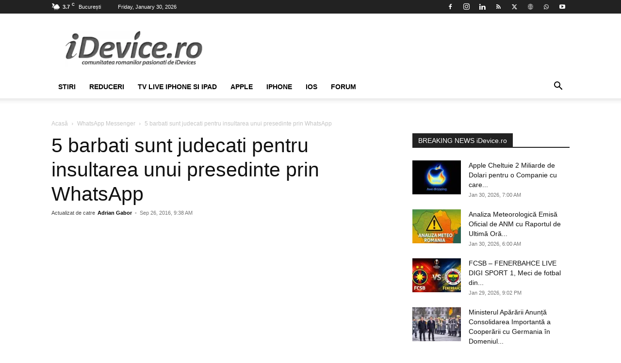

--- FILE ---
content_type: text/html
request_url: https://www.idevice.ro/2016/09/26/whatsapp-barbati-judecati-critica-presedinte/
body_size: 76254
content:
<!doctype html >
<!--[if IE 8]>    <html class="ie8" lang="en"> <![endif]-->
<!--[if IE 9]>    <html class="ie9" lang="en"> <![endif]-->
<html lang="ro">
<head><meta charset="UTF-8" /><script>if(navigator.userAgent.match(/MSIE|Internet Explorer/i)||navigator.userAgent.match(/Trident\/7\..*?rv:11/i)){var href=document.location.href;if(!href.match(/[?&]nowprocket/)){if(href.indexOf("?")==-1){if(href.indexOf("#")==-1){document.location.href=href+"?nowprocket=1"}else{document.location.href=href.replace("#","?nowprocket=1#")}}else{if(href.indexOf("#")==-1){document.location.href=href+"&nowprocket=1"}else{document.location.href=href.replace("#","&nowprocket=1#")}}}}</script><script>(()=>{class RocketLazyLoadScripts{constructor(){this.v="2.0.4",this.userEvents=["keydown","keyup","mousedown","mouseup","mousemove","mouseover","mouseout","touchmove","touchstart","touchend","touchcancel","wheel","click","dblclick","input"],this.attributeEvents=["onblur","onclick","oncontextmenu","ondblclick","onfocus","onmousedown","onmouseenter","onmouseleave","onmousemove","onmouseout","onmouseover","onmouseup","onmousewheel","onscroll","onsubmit"]}async t(){this.i(),this.o(),/iP(ad|hone)/.test(navigator.userAgent)&&this.h(),this.u(),this.l(this),this.m(),this.k(this),this.p(this),this._(),await Promise.all([this.R(),this.L()]),this.lastBreath=Date.now(),this.S(this),this.P(),this.D(),this.O(),this.M(),await this.C(this.delayedScripts.normal),await this.C(this.delayedScripts.defer),await this.C(this.delayedScripts.async),await this.T(),await this.F(),await this.j(),await this.A(),window.dispatchEvent(new Event("rocket-allScriptsLoaded")),this.everythingLoaded=!0,this.lastTouchEnd&&await new Promise(t=>setTimeout(t,500-Date.now()+this.lastTouchEnd)),this.I(),this.H(),this.U(),this.W()}i(){this.CSPIssue=sessionStorage.getItem("rocketCSPIssue"),document.addEventListener("securitypolicyviolation",t=>{this.CSPIssue||"script-src-elem"!==t.violatedDirective||"data"!==t.blockedURI||(this.CSPIssue=!0,sessionStorage.setItem("rocketCSPIssue",!0))},{isRocket:!0})}o(){window.addEventListener("pageshow",t=>{this.persisted=t.persisted,this.realWindowLoadedFired=!0},{isRocket:!0}),window.addEventListener("pagehide",()=>{this.onFirstUserAction=null},{isRocket:!0})}h(){let t;function e(e){t=e}window.addEventListener("touchstart",e,{isRocket:!0}),window.addEventListener("touchend",function i(o){o.changedTouches[0]&&t.changedTouches[0]&&Math.abs(o.changedTouches[0].pageX-t.changedTouches[0].pageX)<10&&Math.abs(o.changedTouches[0].pageY-t.changedTouches[0].pageY)<10&&o.timeStamp-t.timeStamp<200&&(window.removeEventListener("touchstart",e,{isRocket:!0}),window.removeEventListener("touchend",i,{isRocket:!0}),"INPUT"===o.target.tagName&&"text"===o.target.type||(o.target.dispatchEvent(new TouchEvent("touchend",{target:o.target,bubbles:!0})),o.target.dispatchEvent(new MouseEvent("mouseover",{target:o.target,bubbles:!0})),o.target.dispatchEvent(new PointerEvent("click",{target:o.target,bubbles:!0,cancelable:!0,detail:1,clientX:o.changedTouches[0].clientX,clientY:o.changedTouches[0].clientY})),event.preventDefault()))},{isRocket:!0})}q(t){this.userActionTriggered||("mousemove"!==t.type||this.firstMousemoveIgnored?"keyup"===t.type||"mouseover"===t.type||"mouseout"===t.type||(this.userActionTriggered=!0,this.onFirstUserAction&&this.onFirstUserAction()):this.firstMousemoveIgnored=!0),"click"===t.type&&t.preventDefault(),t.stopPropagation(),t.stopImmediatePropagation(),"touchstart"===this.lastEvent&&"touchend"===t.type&&(this.lastTouchEnd=Date.now()),"click"===t.type&&(this.lastTouchEnd=0),this.lastEvent=t.type,t.composedPath&&t.composedPath()[0].getRootNode()instanceof ShadowRoot&&(t.rocketTarget=t.composedPath()[0]),this.savedUserEvents.push(t)}u(){this.savedUserEvents=[],this.userEventHandler=this.q.bind(this),this.userEvents.forEach(t=>window.addEventListener(t,this.userEventHandler,{passive:!1,isRocket:!0})),document.addEventListener("visibilitychange",this.userEventHandler,{isRocket:!0})}U(){this.userEvents.forEach(t=>window.removeEventListener(t,this.userEventHandler,{passive:!1,isRocket:!0})),document.removeEventListener("visibilitychange",this.userEventHandler,{isRocket:!0}),this.savedUserEvents.forEach(t=>{(t.rocketTarget||t.target).dispatchEvent(new window[t.constructor.name](t.type,t))})}m(){const t="return false",e=Array.from(this.attributeEvents,t=>"data-rocket-"+t),i="["+this.attributeEvents.join("],[")+"]",o="[data-rocket-"+this.attributeEvents.join("],[data-rocket-")+"]",s=(e,i,o)=>{o&&o!==t&&(e.setAttribute("data-rocket-"+i,o),e["rocket"+i]=new Function("event",o),e.setAttribute(i,t))};new MutationObserver(t=>{for(const n of t)"attributes"===n.type&&(n.attributeName.startsWith("data-rocket-")||this.everythingLoaded?n.attributeName.startsWith("data-rocket-")&&this.everythingLoaded&&this.N(n.target,n.attributeName.substring(12)):s(n.target,n.attributeName,n.target.getAttribute(n.attributeName))),"childList"===n.type&&n.addedNodes.forEach(t=>{if(t.nodeType===Node.ELEMENT_NODE)if(this.everythingLoaded)for(const i of[t,...t.querySelectorAll(o)])for(const t of i.getAttributeNames())e.includes(t)&&this.N(i,t.substring(12));else for(const e of[t,...t.querySelectorAll(i)])for(const t of e.getAttributeNames())this.attributeEvents.includes(t)&&s(e,t,e.getAttribute(t))})}).observe(document,{subtree:!0,childList:!0,attributeFilter:[...this.attributeEvents,...e]})}I(){this.attributeEvents.forEach(t=>{document.querySelectorAll("[data-rocket-"+t+"]").forEach(e=>{this.N(e,t)})})}N(t,e){const i=t.getAttribute("data-rocket-"+e);i&&(t.setAttribute(e,i),t.removeAttribute("data-rocket-"+e))}k(t){Object.defineProperty(HTMLElement.prototype,"onclick",{get(){return this.rocketonclick||null},set(e){this.rocketonclick=e,this.setAttribute(t.everythingLoaded?"onclick":"data-rocket-onclick","this.rocketonclick(event)")}})}S(t){function e(e,i){let o=e[i];e[i]=null,Object.defineProperty(e,i,{get:()=>o,set(s){t.everythingLoaded?o=s:e["rocket"+i]=o=s}})}e(document,"onreadystatechange"),e(window,"onload"),e(window,"onpageshow");try{Object.defineProperty(document,"readyState",{get:()=>t.rocketReadyState,set(e){t.rocketReadyState=e},configurable:!0}),document.readyState="loading"}catch(t){console.log("WPRocket DJE readyState conflict, bypassing")}}l(t){this.originalAddEventListener=EventTarget.prototype.addEventListener,this.originalRemoveEventListener=EventTarget.prototype.removeEventListener,this.savedEventListeners=[],EventTarget.prototype.addEventListener=function(e,i,o){o&&o.isRocket||!t.B(e,this)&&!t.userEvents.includes(e)||t.B(e,this)&&!t.userActionTriggered||e.startsWith("rocket-")||t.everythingLoaded?t.originalAddEventListener.call(this,e,i,o):(t.savedEventListeners.push({target:this,remove:!1,type:e,func:i,options:o}),"mouseenter"!==e&&"mouseleave"!==e||t.originalAddEventListener.call(this,e,t.savedUserEvents.push,o))},EventTarget.prototype.removeEventListener=function(e,i,o){o&&o.isRocket||!t.B(e,this)&&!t.userEvents.includes(e)||t.B(e,this)&&!t.userActionTriggered||e.startsWith("rocket-")||t.everythingLoaded?t.originalRemoveEventListener.call(this,e,i,o):t.savedEventListeners.push({target:this,remove:!0,type:e,func:i,options:o})}}J(t,e){this.savedEventListeners=this.savedEventListeners.filter(i=>{let o=i.type,s=i.target||window;return e!==o||t!==s||(this.B(o,s)&&(i.type="rocket-"+o),this.$(i),!1)})}H(){EventTarget.prototype.addEventListener=this.originalAddEventListener,EventTarget.prototype.removeEventListener=this.originalRemoveEventListener,this.savedEventListeners.forEach(t=>this.$(t))}$(t){t.remove?this.originalRemoveEventListener.call(t.target,t.type,t.func,t.options):this.originalAddEventListener.call(t.target,t.type,t.func,t.options)}p(t){let e;function i(e){return t.everythingLoaded?e:e.split(" ").map(t=>"load"===t||t.startsWith("load.")?"rocket-jquery-load":t).join(" ")}function o(o){function s(e){const s=o.fn[e];o.fn[e]=o.fn.init.prototype[e]=function(){return this[0]===window&&t.userActionTriggered&&("string"==typeof arguments[0]||arguments[0]instanceof String?arguments[0]=i(arguments[0]):"object"==typeof arguments[0]&&Object.keys(arguments[0]).forEach(t=>{const e=arguments[0][t];delete arguments[0][t],arguments[0][i(t)]=e})),s.apply(this,arguments),this}}if(o&&o.fn&&!t.allJQueries.includes(o)){const e={DOMContentLoaded:[],"rocket-DOMContentLoaded":[]};for(const t in e)document.addEventListener(t,()=>{e[t].forEach(t=>t())},{isRocket:!0});o.fn.ready=o.fn.init.prototype.ready=function(i){function s(){parseInt(o.fn.jquery)>2?setTimeout(()=>i.bind(document)(o)):i.bind(document)(o)}return"function"==typeof i&&(t.realDomReadyFired?!t.userActionTriggered||t.fauxDomReadyFired?s():e["rocket-DOMContentLoaded"].push(s):e.DOMContentLoaded.push(s)),o([])},s("on"),s("one"),s("off"),t.allJQueries.push(o)}e=o}t.allJQueries=[],o(window.jQuery),Object.defineProperty(window,"jQuery",{get:()=>e,set(t){o(t)}})}P(){const t=new Map;document.write=document.writeln=function(e){const i=document.currentScript,o=document.createRange(),s=i.parentElement;let n=t.get(i);void 0===n&&(n=i.nextSibling,t.set(i,n));const c=document.createDocumentFragment();o.setStart(c,0),c.appendChild(o.createContextualFragment(e)),s.insertBefore(c,n)}}async R(){return new Promise(t=>{this.userActionTriggered?t():this.onFirstUserAction=t})}async L(){return new Promise(t=>{document.addEventListener("DOMContentLoaded",()=>{this.realDomReadyFired=!0,t()},{isRocket:!0})})}async j(){return this.realWindowLoadedFired?Promise.resolve():new Promise(t=>{window.addEventListener("load",t,{isRocket:!0})})}M(){this.pendingScripts=[];this.scriptsMutationObserver=new MutationObserver(t=>{for(const e of t)e.addedNodes.forEach(t=>{"SCRIPT"!==t.tagName||t.noModule||t.isWPRocket||this.pendingScripts.push({script:t,promise:new Promise(e=>{const i=()=>{const i=this.pendingScripts.findIndex(e=>e.script===t);i>=0&&this.pendingScripts.splice(i,1),e()};t.addEventListener("load",i,{isRocket:!0}),t.addEventListener("error",i,{isRocket:!0}),setTimeout(i,1e3)})})})}),this.scriptsMutationObserver.observe(document,{childList:!0,subtree:!0})}async F(){await this.X(),this.pendingScripts.length?(await this.pendingScripts[0].promise,await this.F()):this.scriptsMutationObserver.disconnect()}D(){this.delayedScripts={normal:[],async:[],defer:[]},document.querySelectorAll("script[type$=rocketlazyloadscript]").forEach(t=>{t.hasAttribute("data-rocket-src")?t.hasAttribute("async")&&!1!==t.async?this.delayedScripts.async.push(t):t.hasAttribute("defer")&&!1!==t.defer||"module"===t.getAttribute("data-rocket-type")?this.delayedScripts.defer.push(t):this.delayedScripts.normal.push(t):this.delayedScripts.normal.push(t)})}async _(){await this.L();let t=[];document.querySelectorAll("script[type$=rocketlazyloadscript][data-rocket-src]").forEach(e=>{let i=e.getAttribute("data-rocket-src");if(i&&!i.startsWith("data:")){i.startsWith("//")&&(i=location.protocol+i);try{const o=new URL(i).origin;o!==location.origin&&t.push({src:o,crossOrigin:e.crossOrigin||"module"===e.getAttribute("data-rocket-type")})}catch(t){}}}),t=[...new Map(t.map(t=>[JSON.stringify(t),t])).values()],this.Y(t,"preconnect")}async G(t){if(await this.K(),!0!==t.noModule||!("noModule"in HTMLScriptElement.prototype))return new Promise(e=>{let i;function o(){(i||t).setAttribute("data-rocket-status","executed"),e()}try{if(navigator.userAgent.includes("Firefox/")||""===navigator.vendor||this.CSPIssue)i=document.createElement("script"),[...t.attributes].forEach(t=>{let e=t.nodeName;"type"!==e&&("data-rocket-type"===e&&(e="type"),"data-rocket-src"===e&&(e="src"),i.setAttribute(e,t.nodeValue))}),t.text&&(i.text=t.text),t.nonce&&(i.nonce=t.nonce),i.hasAttribute("src")?(i.addEventListener("load",o,{isRocket:!0}),i.addEventListener("error",()=>{i.setAttribute("data-rocket-status","failed-network"),e()},{isRocket:!0}),setTimeout(()=>{i.isConnected||e()},1)):(i.text=t.text,o()),i.isWPRocket=!0,t.parentNode.replaceChild(i,t);else{const i=t.getAttribute("data-rocket-type"),s=t.getAttribute("data-rocket-src");i?(t.type=i,t.removeAttribute("data-rocket-type")):t.removeAttribute("type"),t.addEventListener("load",o,{isRocket:!0}),t.addEventListener("error",i=>{this.CSPIssue&&i.target.src.startsWith("data:")?(console.log("WPRocket: CSP fallback activated"),t.removeAttribute("src"),this.G(t).then(e)):(t.setAttribute("data-rocket-status","failed-network"),e())},{isRocket:!0}),s?(t.fetchPriority="high",t.removeAttribute("data-rocket-src"),t.src=s):t.src="data:text/javascript;base64,"+window.btoa(unescape(encodeURIComponent(t.text)))}}catch(i){t.setAttribute("data-rocket-status","failed-transform"),e()}});t.setAttribute("data-rocket-status","skipped")}async C(t){const e=t.shift();return e?(e.isConnected&&await this.G(e),this.C(t)):Promise.resolve()}O(){this.Y([...this.delayedScripts.normal,...this.delayedScripts.defer,...this.delayedScripts.async],"preload")}Y(t,e){this.trash=this.trash||[];let i=!0;var o=document.createDocumentFragment();t.forEach(t=>{const s=t.getAttribute&&t.getAttribute("data-rocket-src")||t.src;if(s&&!s.startsWith("data:")){const n=document.createElement("link");n.href=s,n.rel=e,"preconnect"!==e&&(n.as="script",n.fetchPriority=i?"high":"low"),t.getAttribute&&"module"===t.getAttribute("data-rocket-type")&&(n.crossOrigin=!0),t.crossOrigin&&(n.crossOrigin=t.crossOrigin),t.integrity&&(n.integrity=t.integrity),t.nonce&&(n.nonce=t.nonce),o.appendChild(n),this.trash.push(n),i=!1}}),document.head.appendChild(o)}W(){this.trash.forEach(t=>t.remove())}async T(){try{document.readyState="interactive"}catch(t){}this.fauxDomReadyFired=!0;try{await this.K(),this.J(document,"readystatechange"),document.dispatchEvent(new Event("rocket-readystatechange")),await this.K(),document.rocketonreadystatechange&&document.rocketonreadystatechange(),await this.K(),this.J(document,"DOMContentLoaded"),document.dispatchEvent(new Event("rocket-DOMContentLoaded")),await this.K(),this.J(window,"DOMContentLoaded"),window.dispatchEvent(new Event("rocket-DOMContentLoaded"))}catch(t){console.error(t)}}async A(){try{document.readyState="complete"}catch(t){}try{await this.K(),this.J(document,"readystatechange"),document.dispatchEvent(new Event("rocket-readystatechange")),await this.K(),document.rocketonreadystatechange&&document.rocketonreadystatechange(),await this.K(),this.J(window,"load"),window.dispatchEvent(new Event("rocket-load")),await this.K(),window.rocketonload&&window.rocketonload(),await this.K(),this.allJQueries.forEach(t=>t(window).trigger("rocket-jquery-load")),await this.K(),this.J(window,"pageshow");const t=new Event("rocket-pageshow");t.persisted=this.persisted,window.dispatchEvent(t),await this.K(),window.rocketonpageshow&&window.rocketonpageshow({persisted:this.persisted})}catch(t){console.error(t)}}async K(){Date.now()-this.lastBreath>45&&(await this.X(),this.lastBreath=Date.now())}async X(){return document.hidden?new Promise(t=>setTimeout(t)):new Promise(t=>requestAnimationFrame(t))}B(t,e){return e===document&&"readystatechange"===t||(e===document&&"DOMContentLoaded"===t||(e===window&&"DOMContentLoaded"===t||(e===window&&"load"===t||e===window&&"pageshow"===t)))}static run(){(new RocketLazyLoadScripts).t()}}RocketLazyLoadScripts.run()})();</script>
    <title>WhatsApp - oameni judecati pentru postarile online | iDevice.ro</title>
<style id="wpr-usedcss">img:is([sizes=auto i],[sizes^="auto," i]){contain-intrinsic-size:3000px 1500px}img.emoji{display:inline!important;border:none!important;box-shadow:none!important;height:1em!important;width:1em!important;margin:0 .07em!important;vertical-align:-.1em!important;background:0 0!important;padding:0!important}:root{--wp-block-synced-color:#7a00df;--wp-block-synced-color--rgb:122,0,223;--wp-bound-block-color:var(--wp-block-synced-color);--wp-editor-canvas-background:#ddd;--wp-admin-theme-color:#007cba;--wp-admin-theme-color--rgb:0,124,186;--wp-admin-theme-color-darker-10:#006ba1;--wp-admin-theme-color-darker-10--rgb:0,107,160.5;--wp-admin-theme-color-darker-20:#005a87;--wp-admin-theme-color-darker-20--rgb:0,90,135;--wp-admin-border-width-focus:2px}@media (min-resolution:192dpi){:root{--wp-admin-border-width-focus:1.5px}}:root{--wp--preset--font-size--normal:16px;--wp--preset--font-size--huge:42px}.aligncenter{clear:both}html :where(.has-border-color){border-style:solid}html :where([style*=border-top-color]){border-top-style:solid}html :where([style*=border-right-color]){border-right-style:solid}html :where([style*=border-bottom-color]){border-bottom-style:solid}html :where([style*=border-left-color]){border-left-style:solid}html :where([style*=border-width]){border-style:solid}html :where([style*=border-top-width]){border-top-style:solid}html :where([style*=border-right-width]){border-right-style:solid}html :where([style*=border-bottom-width]){border-bottom-style:solid}html :where([style*=border-left-width]){border-left-style:solid}html :where(img[class*=wp-image-]){height:auto;max-width:100%}:where(figure){margin:0 0 1em}html :where(.is-position-sticky){--wp-admin--admin-bar--position-offset:var(--wp-admin--admin-bar--height,0px)}@media screen and (max-width:600px){html :where(.is-position-sticky){--wp-admin--admin-bar--position-offset:0px}}ol.wp-block-latest-comments{box-sizing:border-box;margin-left:0}:where(.wp-block-latest-comments:not([style*=line-height] .wp-block-latest-comments__comment)){line-height:1.1}:where(.wp-block-latest-comments:not([style*=line-height] .wp-block-latest-comments__comment-excerpt p)){line-height:1.8}.has-dates :where(.wp-block-latest-comments:not([style*=line-height])),.has-excerpts :where(.wp-block-latest-comments:not([style*=line-height])){line-height:1.5}.wp-block-latest-comments .wp-block-latest-comments{padding-left:0}.wp-block-latest-comments__comment{list-style:none;margin-bottom:1em}.has-avatars .wp-block-latest-comments__comment{list-style:none;min-height:2.25em}.has-avatars .wp-block-latest-comments__comment .wp-block-latest-comments__comment-excerpt,.has-avatars .wp-block-latest-comments__comment .wp-block-latest-comments__comment-meta{margin-left:3.25em}.wp-block-latest-comments__comment-excerpt p{font-size:.875em;margin:.36em 0 1.4em}.wp-block-latest-comments__comment-date{display:block;font-size:.75em}.wp-block-latest-comments .avatar,.wp-block-latest-comments__comment-avatar{border-radius:1.5em;display:block;float:left;height:2.5em;margin-right:.75em;width:2.5em}:root{--wp--preset--aspect-ratio--square:1;--wp--preset--aspect-ratio--4-3:4/3;--wp--preset--aspect-ratio--3-4:3/4;--wp--preset--aspect-ratio--3-2:3/2;--wp--preset--aspect-ratio--2-3:2/3;--wp--preset--aspect-ratio--16-9:16/9;--wp--preset--aspect-ratio--9-16:9/16;--wp--preset--color--black:#000000;--wp--preset--color--cyan-bluish-gray:#abb8c3;--wp--preset--color--white:#ffffff;--wp--preset--color--pale-pink:#f78da7;--wp--preset--color--vivid-red:#cf2e2e;--wp--preset--color--luminous-vivid-orange:#ff6900;--wp--preset--color--luminous-vivid-amber:#fcb900;--wp--preset--color--light-green-cyan:#7bdcb5;--wp--preset--color--vivid-green-cyan:#00d084;--wp--preset--color--pale-cyan-blue:#8ed1fc;--wp--preset--color--vivid-cyan-blue:#0693e3;--wp--preset--color--vivid-purple:#9b51e0;--wp--preset--gradient--vivid-cyan-blue-to-vivid-purple:linear-gradient(135deg,rgb(6, 147, 227) 0%,rgb(155, 81, 224) 100%);--wp--preset--gradient--light-green-cyan-to-vivid-green-cyan:linear-gradient(135deg,rgb(122, 220, 180) 0%,rgb(0, 208, 130) 100%);--wp--preset--gradient--luminous-vivid-amber-to-luminous-vivid-orange:linear-gradient(135deg,rgb(252, 185, 0) 0%,rgb(255, 105, 0) 100%);--wp--preset--gradient--luminous-vivid-orange-to-vivid-red:linear-gradient(135deg,rgb(255, 105, 0) 0%,rgb(207, 46, 46) 100%);--wp--preset--gradient--very-light-gray-to-cyan-bluish-gray:linear-gradient(135deg,rgb(238, 238, 238) 0%,rgb(169, 184, 195) 100%);--wp--preset--gradient--cool-to-warm-spectrum:linear-gradient(135deg,rgb(74, 234, 220) 0%,rgb(151, 120, 209) 20%,rgb(207, 42, 186) 40%,rgb(238, 44, 130) 60%,rgb(251, 105, 98) 80%,rgb(254, 248, 76) 100%);--wp--preset--gradient--blush-light-purple:linear-gradient(135deg,rgb(255, 206, 236) 0%,rgb(152, 150, 240) 100%);--wp--preset--gradient--blush-bordeaux:linear-gradient(135deg,rgb(254, 205, 165) 0%,rgb(254, 45, 45) 50%,rgb(107, 0, 62) 100%);--wp--preset--gradient--luminous-dusk:linear-gradient(135deg,rgb(255, 203, 112) 0%,rgb(199, 81, 192) 50%,rgb(65, 88, 208) 100%);--wp--preset--gradient--pale-ocean:linear-gradient(135deg,rgb(255, 245, 203) 0%,rgb(182, 227, 212) 50%,rgb(51, 167, 181) 100%);--wp--preset--gradient--electric-grass:linear-gradient(135deg,rgb(202, 248, 128) 0%,rgb(113, 206, 126) 100%);--wp--preset--gradient--midnight:linear-gradient(135deg,rgb(2, 3, 129) 0%,rgb(40, 116, 252) 100%);--wp--preset--font-size--small:11px;--wp--preset--font-size--medium:20px;--wp--preset--font-size--large:32px;--wp--preset--font-size--x-large:42px;--wp--preset--font-size--regular:15px;--wp--preset--font-size--larger:50px;--wp--preset--spacing--20:0.44rem;--wp--preset--spacing--30:0.67rem;--wp--preset--spacing--40:1rem;--wp--preset--spacing--50:1.5rem;--wp--preset--spacing--60:2.25rem;--wp--preset--spacing--70:3.38rem;--wp--preset--spacing--80:5.06rem;--wp--preset--shadow--natural:6px 6px 9px rgba(0, 0, 0, .2);--wp--preset--shadow--deep:12px 12px 50px rgba(0, 0, 0, .4);--wp--preset--shadow--sharp:6px 6px 0px rgba(0, 0, 0, .2);--wp--preset--shadow--outlined:6px 6px 0px -3px rgb(255, 255, 255),6px 6px rgb(0, 0, 0);--wp--preset--shadow--crisp:6px 6px 0px rgb(0, 0, 0)}:where(.is-layout-flex){gap:.5em}:where(.is-layout-grid){gap:.5em}:where(.wp-block-columns.is-layout-flex){gap:2em}:where(.wp-block-columns.is-layout-grid){gap:2em}:where(.wp-block-post-template.is-layout-flex){gap:1.25em}:where(.wp-block-post-template.is-layout-grid){gap:1.25em}.clearfix:after,.clearfix:before{display:table;content:'';line-height:0}[data-mfp-src]{cursor:pointer}:root{--td_theme_color:#4db2ec;--td_grid_border_color:#ededed;--td_black:#222;--td_text_color:#111;--td_default_google_font_1:'Open Sans','Open Sans Regular',sans-serif;--td_default_google_font_2:'Roboto',sans-serif}audio,canvas,progress,video{display:block;vertical-align:baseline}*{-webkit-box-sizing:border-box;-moz-box-sizing:border-box;box-sizing:border-box}:after,:before{-webkit-box-sizing:border-box;-moz-box-sizing:border-box;box-sizing:border-box}img{max-width:100%;height:auto}.td-main-content-wrap{background-color:#fff}.td-container{width:1068px;margin-right:auto;margin-left:auto}.td-container:after,.td-container:before{display:table;content:'';line-height:0}.td-container:after{clear:both}.td-pb-row{margin-right:-24px;margin-left:-24px;position:relative}.td-pb-row:after,.td-pb-row:before{display:table;content:''}.td-pb-row:after{clear:both}.td-pb-row [class*=td-pb-span]{display:block;min-height:1px;float:left;padding-right:24px;padding-left:24px;position:relative}@media (min-width:1019px) and (max-width:1140px){.td-pb-row [class*=td-pb-span]{padding-right:20px;padding-left:20px}}@media (min-width:768px) and (max-width:1018px){.td-pb-row [class*=td-pb-span]{padding-right:14px;padding-left:14px}}@media (max-width:767px){.td-pb-row [class*=td-pb-span]{padding-right:0;padding-left:0;float:none;width:100%}}.td-ss-main-sidebar{-webkit-backface-visibility:hidden;-webkit-perspective:1000}.td-pb-span3{width:25%}.td-pb-span4{width:33.33333333%}.td-pb-span5{width:41.66666667%}.td-pb-span8{width:66.66666667%}.td-pb-span12{width:100%}.td-block-row{margin-left:-24px;margin-right:-24px}.td-block-row:after,.td-block-row:before{display:table;content:''}.td-block-row:after{clear:both}.td-block-row [class*=td-block-span]{display:block;min-height:1px;float:left;padding-right:24px;padding-left:24px}.td-block-span6{width:50%}.td-block-span12{width:100%}@media (min-width:1019px) and (max-width:1140px){.td-block-row [class*=td-block-span]{padding-right:20px;padding-left:20px}.td-container{width:980px}.td-block-row,.td-pb-row{margin-right:-20px;margin-left:-20px}}@media (min-width:768px) and (max-width:1018px){.td-block-row [class*=td-block-span]{padding-right:14px;padding-left:14px}.td-container{width:740px}.td-block-row,.td-pb-row{margin-right:-14px;margin-left:-14px}}@media (max-width:767px){.td-block-row [class*=td-block-span]{padding-right:0;padding-left:0;float:none;width:100%}.td-container{width:100%;padding-left:20px;padding-right:20px}.td-block-row,.td-pb-row{width:100%;margin-left:0;margin-right:0}}.td-header-wrap{position:relative;z-index:2000}.td-header-row{font-family:var(--td_default_google_font_1,'Open Sans','Open Sans Regular',sans-serif)}.td-header-row:after,.td-header-row:before{display:table;content:''}.td-header-row:after{clear:both}.td-header-row [class*=td-header-sp]{display:block;min-height:1px;float:left;padding-right:24px;padding-left:24px}@media (min-width:1019px) and (max-width:1140px){.td-header-row [class*=td-header-sp]{padding-right:20px;padding-left:20px}}@media (min-width:768px) and (max-width:1018px){.td-header-row [class*=td-header-sp]{padding-right:14px;padding-left:14px}}.td-header-gradient:before{content:"";background:url('[data-uri]');width:100%;height:12px;position:absolute;left:0;bottom:-12px;z-index:1}#td-header-search-button-mob{display:none}@media (max-width:767px){.td-header-row [class*=td-header-sp]{padding-right:0;padding-left:0;float:none;width:100%}#td-header-search-button{display:none}#td-header-search-button-mob{display:block}}@media (min-width:768px){.td-drop-down-search .td-search-form{margin:20px}}.td-header-wrap .td-drop-down-search{position:absolute;top:100%;right:0;visibility:hidden;opacity:0;-webkit-transition:.4s;transition:all .4s ease;transform:translate3d(0,20px,0);-webkit-transform:translate3d(0,20px,0);background-color:#fff;-webkit-box-shadow:0 2px 6px rgba(0,0,0,.2);box-shadow:0 2px 6px rgba(0,0,0,.2);border-top:0;width:342px;pointer-events:none}.td-header-wrap .td-drop-down-search.td-drop-down-search-open{visibility:visible;opacity:1;transform:translate3d(0,0,0);-webkit-transform:translate3d(0,0,0);pointer-events:auto}.td-header-wrap .td-drop-down-search .btn{position:absolute;height:32px;min-width:67px;line-height:17px;padding:7px 15px 8px;text-shadow:none;vertical-align:top;right:20px;margin:0!important;-webkit-transition:background-color .4s;transition:background-color .4s}.td-header-wrap .td-drop-down-search .btn:hover{background-color:var(--td_theme_color,#4db2ec)}.td-header-wrap .td-drop-down-search:before{position:absolute;top:-9px;right:19px;display:block;content:'';width:0;height:0;border-style:solid;border-width:0 5.5px 6px;border-color:transparent transparent var(--td_theme_color,#4db2ec) transparent}.td-header-wrap .td-drop-down-search:after{position:absolute;top:-3px;display:block;content:'';right:0;left:0;margin:0 auto;width:100%;height:3px;background-color:var(--td_theme_color,#4db2ec)}.td-header-wrap #td-header-search{width:235px;height:32px;margin:0;border-right:0;line-height:17px;border-color:#eaeaea!important}.td-banner-wrap-full{position:relative}.td-header-menu-wrap-full{z-index:9998;position:relative}@media (max-width:767px){.td-header-wrap #td-header-search{width:91%;font-size:16px}.td-header-wrap .td-header-main-menu,.td-header-wrap .td-header-menu-wrap,.td-header-wrap .td-header-menu-wrap-full{background-color:var(--td_mobile_menu_color,#222)!important;height:54px!important}.header-search-wrap .td-icon-search{color:var(--td_mobile_icons_color,#fff)!important}}.td-header-wrap .td-header-menu-wrap-full{background-color:#fff}.td-header-style-1 .td-header-sp-logo{text-align:center}.td-header-style-1 .td-header-menu-wrap-full{position:relative}.td-header-main-menu{position:relative;z-index:999;padding-right:48px}.sf-menu,.sf-menu li,.sf-menu ul{margin:0;list-style:none}.sf-menu ul{position:absolute;top:-999em;width:10em}.sf-menu>li.td-normal-menu>ul.sub-menu{left:-15px}.sf-menu ul li{width:100%}.sf-menu li:hover{visibility:inherit}.sf-menu li{float:left;position:relative}.sf-menu .td-menu-item>a{display:block;position:relative}.sf-menu li.sfHover ul,.sf-menu li:hover ul{left:0;top:auto;z-index:99}ul.sf-menu li.sfHover li ul,ul.sf-menu li:hover li ul{top:-999em}ul.sf-menu li li.sfHover ul,ul.sf-menu li li:hover ul{left:10em;top:0!important}ul.sf-menu li li.sfHover li ul,ul.sf-menu li li:hover li ul{top:-999em}.sf-menu>.current-menu-item{z-index:0}.sf-menu>li>a{padding:0 14px;line-height:48px;font-size:14px;color:#000;font-weight:700;text-transform:uppercase;-webkit-backface-visibility:hidden}.sf-menu>.current-menu-item>a,.sf-menu>.sfHover,.sf-menu>.sfHover>a,.sf-menu>li>a:hover{z-index:999}.sf-menu>.current-menu-item>a,.sf-menu>.sfHover>a,.sf-menu>li>a:hover{background-color:transparent}.td-affix .sf-menu>.current-menu-item>a,.td-affix .sf-menu>.sfHover>a,.td-affix .sf-menu>li>a:hover{background-color:transparent}.sf-menu>li>a:after{background-color:transparent;content:'';width:0;height:3px;position:absolute;bottom:0;left:0;right:0;margin:0 auto;-webkit-transform:translate3d(0,0,0);transform:translate3d(0,0,0);-webkit-transition:width .2s;transition:width .2s ease}.sf-menu>.current-menu-item>a:after,.sf-menu>.sfHover>a:after,.sf-menu>li:hover>a:after{background-color:var(--td_theme_color,#4db2ec);width:100%}#td-header-menu{display:inline-block;vertical-align:top}.td-normal-menu ul{box-shadow:1px 1px 4px rgba(0,0,0,.15)}.sf-menu .td-normal-menu ul{padding:15px 0}.sf-menu .td-normal-menu ul ul{margin:-15px 0}.sf-menu ul{background-color:#fff}.sf-menu ul .td-menu-item>a{padding:7px 30px;font-size:12px;line-height:20px;color:#111}.sf-menu ul .td-icon-menu-down{float:right;top:0;font-size:7px}.sf-menu ul .current-menu-item>a,.sf-menu ul .sfHover>a,.sf-menu ul .td-menu-item>a:hover{color:var(--td_theme_color,#4db2ec)}.sf-menu a:active,.sf-menu a:focus,.sf-menu a:hover,.sf-menu li.sfHover,.sf-menu li:hover{outline:0}.sf-menu .td-icon-menu-down{position:absolute;top:50%;margin-top:-5px;padding-left:7px;font-size:9px}@media (min-width:768px) and (max-width:1018px){.sf-menu>li.td-normal-menu>ul.sub-menu{left:-5px}.sf-menu>li>a{padding:0 9px;font-size:11px}.sf-menu .td-normal-menu ul{padding:8px 0}.sf-menu .td-normal-menu ul ul{margin:-8px 0}.sf-menu ul .td-menu-item>a{padding:5px 16px 6px;font-size:11px}.sf-menu .td-icon-menu-down{padding-left:6px}}.sf-menu .sub-menu{-webkit-backface-visibility:hidden}.sf-menu .sub-menu .td-icon-menu-down{position:absolute;top:50%;right:19px;margin-top:-9px;line-height:19px}.sf-menu a.sf-with-ul{padding-right:31px;min-width:1px}a.sf-with-ul i.td-icon-menu-down:before{content:'\e808'}ul.sf-js-enabled>li>a>i.td-icon-menu-down:before{content:'\e806'!important}.header-search-wrap{position:absolute;top:0;right:0;z-index:999}.header-search-wrap .td-icon-search{display:inline-block;font-size:19px;width:48px;line-height:48px;text-align:center}@media (min-width:768px) and (max-width:1018px){.sf-menu a.sf-with-ul{padding-right:22px}.header-search-wrap .td-icon-search{font-size:15px}}#td-outer-wrap{overflow:hidden}#td-top-mobile-toggle{display:none}@media (max-width:767px){.td-header-main-menu{padding-right:64px;padding-left:2px}.sf-menu{display:none}.header-search-wrap .td-icon-search{height:54px;width:54px;line-height:54px;font-size:22px;margin-right:2px}#td-outer-wrap{margin:auto;width:100%;-webkit-transition:transform .7s;transition:transform .7s ease;-webkit-transform-origin:50% 200px 0;transform-origin:50% 200px 0}#td-top-mobile-toggle{display:inline-block;position:relative}}#td-top-mobile-toggle a{display:inline-block}#td-top-mobile-toggle i{font-size:27px;width:64px;line-height:54px;height:54px;display:inline-block;padding-top:1px;color:var(--td_mobile_icons_color,#fff)}.td-menu-background{background-repeat:var(--td_mobile_background_repeat,no-repeat);background-size:var(--td_mobile_background_size,cover);background-position:var(--td_mobile_background_size,center top);position:fixed;top:0;display:block;width:100%;height:113%;z-index:9999;visibility:hidden;transform:translate3d(-100%,0,0);-webkit-transform:translate3d(-100%,0,0)}.td-menu-background:before{content:'';width:100%;height:100%;position:absolute;top:0;left:0;opacity:.98;background:#313b45;background:-webkit-gradient(left top,left bottom,color-stop(0%,var(--td_mobile_gradient_one_mob,#313b45)),color-stop(100%,var(--td_mobile_gradient_two_mob,#3393b8)));background:linear-gradient(to bottom,var(--td_mobile_gradient_one_mob,#313b45) 0%,var(--td_mobile_gradient_two_mob,#3393b8) 100%)}#td-mobile-nav{padding:0;position:fixed;width:100%;height:calc(100% + 1px);top:0;z-index:9999;visibility:hidden;transform:translate3d(-99%,0,0);-webkit-transform:translate3d(-99%,0,0);left:-1%;font-family:-apple-system,".SFNSText-Regular","San Francisco",Roboto,"Segoe UI","Helvetica Neue","Lucida Grande",sans-serif}#td-mobile-nav .td_display_err{text-align:center;color:var(--td_mobile_text_color,#fff);border:none;-webkit-box-shadow:0 0 8px rgba(0,0,0,.16);box-shadow:0 0 8px rgba(0,0,0,.16);margin:-9px -30px 24px;font-size:14px;border-radius:0;padding:12px;position:relative;background-color:rgba(255,255,255,.06);display:none}#td-mobile-nav input:invalid{box-shadow:none!important}.td-js-loaded #td-mobile-nav,.td-js-loaded .td-menu-background{visibility:visible!important;-webkit-transition:transform .5s cubic-bezier(.79, .14, .15, .86);transition:transform .5s cubic-bezier(.79, .14, .15, .86)}#td-mobile-nav{height:1px;overflow:hidden}#td-mobile-nav .td-menu-socials{padding:0 65px 0 20px;overflow:hidden;height:60px}#td-mobile-nav .td-social-icon-wrap{margin:20px 5px 0 0;display:inline-block}#td-mobile-nav .td-social-icon-wrap i{border:none;background-color:transparent;font-size:14px;width:40px;height:40px;line-height:38px;color:var(--td_mobile_text_color,#fff);vertical-align:middle}#td-mobile-nav .td-social-icon-wrap .td-icon-instagram{font-size:16px}.td-mobile-close{position:absolute;right:1px;top:0;z-index:1000}.td-mobile-close .td-icon-close-mobile{height:70px;width:70px;line-height:70px;font-size:21px;color:var(--td_mobile_text_color,#fff);top:4px;position:relative}.td-mobile-content{padding:20px 20px 0}.td-mobile-container{padding-bottom:20px;position:relative}.td-mobile-content ul{list-style:none;margin:0;padding:0}.td-mobile-content li{float:none;margin-left:0;-webkit-touch-callout:none;-webkit-user-select:none;user-select:none}.td-mobile-content li a{display:block;line-height:21px;font-size:21px;color:var(--td_mobile_text_color,#fff);margin-left:0;padding:12px 30px 12px 12px;font-weight:700}.td-mobile-content .td_mobile_submenu>a .td-icon-menu-right{display:inline-block}.td-mobile-content .td-icon-menu-right{display:none;position:absolute;cursor:pointer;top:10px;right:-4px;z-index:1000;font-size:14px;padding:6px 12px;float:right;color:var(--td_mobile_text_color,#fff);-webkit-transform-origin:50% 48% 0px;transform-origin:50% 48% 0px;-webkit-transition:transform .3s;transition:transform .3s ease;transform:rotate(-90deg);-webkit-transform:rotate(-90deg)}.td-mobile-content .td-icon-menu-right:before{content:'\e83d'}.td-mobile-content .td-sub-menu-open>a i{transform:rotate(0);-webkit-transform:rotate(0)}.td-mobile-content .td-sub-menu-open>ul{display:block;max-height:2000px;opacity:.9}.td-mobile-content .sub-menu{max-height:0;overflow:hidden;opacity:0;-webkit-transition:max-height .5s cubic-bezier(.77, 0, .175, 1),opacity .5s cubic-bezier(.77, 0, .175, 1);transition:max-height .5s cubic-bezier(.77, 0, .175, 1),opacity .5s cubic-bezier(.77, 0, .175, 1)}.td-mobile-content .sub-menu .td-icon-menu-right{font-size:11px;right:-2px;top:8px;color:var(--td_mobile_text_color,#fff)}.td-mobile-content .sub-menu a{padding:9px 26px 9px 36px!important;line-height:19px;font-size:16px;font-weight:400}.td-mobile-content .sub-menu .sub-menu a{padding-left:55px!important}.td-mobile-content .sub-menu .sub-menu .sub-menu a{padding-left:74px!important}.td-mobile-content .current-menu-item>a{color:var(--td_mobile_text_active_color,#73c7e3)}.td-mobile-content .menu-item-has-children a{width:100%;z-index:1}.td-mobile-content .td-link-element-after{position:relative}.rtl .td-mobile-content .td-icon-menu-right{right:auto;left:-4px;transform:rotate(90deg);-webkit-transform:rotate(90deg)}.rtl .td-mobile-content .td-sub-menu-open>a i{transform:rotate(0);-webkit-transform:rotate(0)}.td-menu-mob-open-menu #td-outer-wrap{position:fixed;transform:scale3d(.9,.9,.9);-webkit-transform:scale3d(.9,.9,.9);-webkit-box-shadow:0 0 46px #000;box-shadow:0 0 46px #000}.td-menu-mob-open-menu #td-mobile-nav{height:calc(100% + 1px);overflow:auto;transform:translate3d(0,0,0);-webkit-transform:translate3d(0,0,0);left:0}.td-menu-mob-open-menu #td-mobile-nav label{-webkit-transition:.2s;transition:all .2s ease}.td-menu-mob-open-menu #td-mobile-nav .td-login-animation{-webkit-transition:.5s .5s;transition:all .5s ease .5s}.td-menu-mob-open-menu .td-menu-background{transform:translate3d(0,0,0);-webkit-transform:translate3d(0,0,0)}.td-menu-mob-open-menu .td-mobile-container{-webkit-transition:.5s .5s;transition:all .5s ease .5s}.td-mobile-container{opacity:1}.td-hide-menu-content .td-mobile-container{opacity:0;visibility:hidden;-webkit-transition:.5s;transition:all .5s ease 0s}.td-hide-menu-content .td-mobile-content{display:none}#td-mobile-nav .td-login-animation{opacity:0;position:absolute;top:0;width:100%}#td-mobile-nav .td-login-animation .td-login-inputs{height:76px}#td-mobile-nav .td-login-hide{-webkit-transition:.5s;transition:all .5s ease 0s;visibility:hidden!important}#td-mobile-nav .td-login-show{visibility:visible!important;opacity:1;pointer-events:auto}.td-search-wrap-mob{padding:0;position:absolute;width:100%;height:auto;top:0;text-align:center;z-index:9999;visibility:hidden;color:var(--td_mobile_text_color,#fff);font-family:-apple-system,".SFNSText-Regular","San Francisco",Roboto,"Segoe UI","Helvetica Neue","Lucida Grande",sans-serif}.td-search-wrap-mob .td-drop-down-search{opacity:0;visibility:hidden;-webkit-transition:.5s;transition:all .5s ease 0s;-webkit-backface-visibility:hidden;position:relative}.td-search-wrap-mob #td-header-search-mob{color:var(--td_mobile_text_color,#fff);font-weight:700;font-size:26px;height:40px;line-height:36px;border:0;background:0 0;outline:0;margin:8px 0;padding:0;text-align:center}.td-search-wrap-mob .td-search-input{margin:0 5%;position:relative}.td-search-wrap-mob .td-search-input span{opacity:.8;font-size:12px}.td-search-wrap-mob .td-search-input:after,.td-search-wrap-mob .td-search-input:before{content:'';position:absolute;display:block;width:100%;height:1px;background-color:var(--td_mobile_text_color,#fff);bottom:0;left:0;opacity:.2}.td-search-wrap-mob .td-search-input:after{opacity:.8;transform:scaleX(0);-webkit-transform:scaleX(0);-webkit-transition:transform .5s .8s;transition:transform .5s ease .8s}.td-search-wrap-mob .td_module_wrap{text-align:left}.td-search-wrap-mob .td_module_wrap .entry-title{font-size:16px;line-height:20px}.td-search-wrap-mob .td_module_wrap .entry-title a{color:var(--td_mobile_text_color,#fff)}.td-search-wrap-mob .td_module_wrap:hover .entry-title a{color:var(--td_mobile_text_color,#fff)}.td-search-wrap-mob .td-post-date{color:var(--td_mobile_text_color,#ddd);opacity:.8}.td-search-wrap-mob .td-search-form{margin-bottom:30px}.td-search-wrap-mob .td-aj-search-results{margin:0 5%;text-align:left}.td-search-wrap-mob .td-module-thumb{top:auto;left:auto}.td-search-wrap-mob .result-msg{margin:0 5%}.td-search-wrap-mob .result-msg a{display:block;text-align:center;width:100%;text-transform:uppercase;line-height:50px;color:var(--td_mobile_button_color_mob,#000);border:none;-webkit-box-shadow:0 0 8px rgba(0,0,0,.36);box-shadow:0 0 8px rgba(0,0,0,.36);margin:10px 0 40px;font-size:17px;border-radius:0;background-color:var(--td_mobile_button_background_mob,#fff);opacity:.8}.td-search-background{background-repeat:no-repeat;background-size:cover;background-position:center top;position:fixed;top:0;display:block;width:100%;height:113%;z-index:9999;-webkit-transition:.5s cubic-bezier(.79, .14, .15, .86);transition:all .5s cubic-bezier(.79, .14, .15, .86);transform:translate3d(100%,0,0);-webkit-transform:translate3d(100%,0,0);visibility:hidden}.td-search-background:before{content:'';width:100%;height:100%;position:absolute;top:0;left:0;opacity:.98;background:#313b45;background:-webkit-gradient(left top,left bottom,color-stop(0%,var(--td_mobile_gradient_one_mob,#313b45)),color-stop(100%,var(--td_mobile_gradient_two_mob,#3393b8)));background:linear-gradient(to bottom,var(--td_mobile_gradient_one_mob,#313b45) 0%,var(--td_mobile_gradient_two_mob,#3393b8) 100%)}.td-search-close{text-align:right;z-index:1000}.td-search-close .td-icon-close-mobile{height:70px;width:70px;line-height:70px;font-size:21px;color:var(--td_mobile_text_color,#fff);position:relative;top:4px;right:0}.td-search-opened #td-outer-wrap{position:fixed;transform:scale3d(.9,.9,.9);-webkit-transform:scale3d(.9,.9,.9);-webkit-box-shadow:0 0 46px;box-shadow:0 0 46px}.td-search-opened .td-search-wrap-mob .td-drop-down-search{opacity:1;visibility:visible!important;-webkit-transition:.5s .3s;transition:all .5s ease .3s}.td-search-opened .td-search-background{transform:translate3d(0,0,0);-webkit-transform:translate3d(0,0,0);visibility:visible!important}.td-search-opened .td-search-input:after{transform:scaleX(1);-webkit-transform:scaleX(1)}#td-mobile-nav label{position:absolute;top:26px;left:10px;font-size:17px;color:var(--td_mobile_text_color,#fff);opacity:.6;pointer-events:none}.td-login-inputs{position:relative}body{font-family:Verdana,BlinkMacSystemFont,-apple-system,"Segoe UI",Roboto,Oxygen,Ubuntu,Cantarell,"Open Sans","Helvetica Neue",sans-serif;font-size:14px;line-height:21px}p{margin-top:0;margin-bottom:21px}a:active,a:focus{outline:0}a{color:var(--td_theme_color,#4db2ec);text-decoration:none}ins{background:#fff;text-decoration:none}code{position:relative;top:-1px;border:none;background-color:#f1f1f1;padding:2px 6px}cite{font-family:var(--td_default_google_font_2,'Roboto',sans-serif);font-size:13px;font-style:italic;font-weight:400;text-transform:none;color:#000}cite a{color:#000}cite a:hover{color:var(--td_theme_color,#4db2ec)}ol,ul{padding:0}ol li,ul li{line-height:24px;margin-left:21px}address{font-size:inherit!important;line-height:inherit!important;margin-bottom:21px}big{text-transform:uppercase}table{width:100%}table th{text-align:left;border:1px solid var(--td_grid_border_color,#ededed);padding:2px 8px}h1,h2,h3,h4{font-family:var(--td_default_google_font_2,'Roboto',sans-serif);color:var(--td_text_color,#111);font-weight:400;margin:6px 0}h1>a,h2>a,h3>a,h4>a{color:var(--td_text_color,#111)}div.td-block-title{font-family:var(--td_default_google_font_2,'Roboto',sans-serif);color:var(--td_text_color,#111)}p.td-module-title{font-family:var(--td_default_google_font_2,'Roboto',sans-serif);color:var(--td_text_color,#111)}p.td-module-title>a{color:var(--td_text_color,#111)}h1{font-size:32px;line-height:40px;margin-top:33px;margin-bottom:23px}h2{font-size:27px;line-height:38px;margin-top:30px;margin-bottom:20px}h3{font-size:22px;line-height:30px;margin-top:27px;margin-bottom:17px}h4{font-size:19px;line-height:29px;margin-top:24px;margin-bottom:14px}textarea{font-size:12px;line-height:21px;color:#444;border:1px solid #e1e1e1;width:100%;max-width:100%;height:168px;min-height:168px;padding:6px 9px}textarea:active,textarea:focus{border-color:#b0b0b0!important}input:focus,input[type]:focus,textarea:focus{outline:0}input[type=submit]{font-family:var(--td_default_google_font_2,'Roboto',sans-serif);font-size:13px;background-color:var(--td_black,#222);border-radius:0;color:#fff;border:none;padding:8px 15px;font-weight:500;-webkit-transition:background-color .4s;transition:background-color .4s}input[type=submit]:hover{background-color:var(--td_theme_color,#4db2ec)}input[type=email],input[type=tel],input[type=text],input[type=url]{font-size:12px;line-height:21px;color:#444;border:1px solid #e1e1e1;width:100%;max-width:100%;height:34px;padding:3px 9px}@media (max-width:767px){textarea{font-size:16px}input[type=email],input[type=tel],input[type=text],input[type=url]{font-size:16px}}input[type=email]:active,input[type=email]:focus,input[type=tel]:active,input[type=tel]:focus,input[type=text]:active,input[type=text]:focus,input[type=url]:active,input[type=url]:focus{border-color:#b0b0b0!important}input[type=password]{width:100%;position:relative;top:0;display:inline-table;vertical-align:middle;font-size:12px;line-height:21px;color:#444;border:1px solid #ccc;max-width:100%;height:34px;padding:3px 9px;margin-bottom:10px}.tagdiv-type{font-size:15px;line-height:1.74;color:#222}.tagdiv-type img{margin-bottom:21px}.tagdiv-type figure img{margin-bottom:0}.tagdiv-type a:hover{text-decoration:underline}.tagdiv-type ol,.tagdiv-type ul{margin-bottom:26px}.tagdiv-type ol li:not(.blocks-gallery-item):not(.wp-block-navigation-item),.tagdiv-type ul li:not(.blocks-gallery-item):not(.wp-block-navigation-item){line-height:inherit;margin-bottom:10px}.tagdiv-type ol li:not(.blocks-gallery-item):not(.wp-block-navigation-item):last-child,.tagdiv-type ul li:not(.blocks-gallery-item):not(.wp-block-navigation-item):last-child{margin-bottom:0}.tagdiv-type li ol,.tagdiv-type li ul{margin-bottom:0}.tagdiv-type p{margin-bottom:26px}.tagdiv-type iframe,.tagdiv-type object{max-width:100%!important}.aligncenter{text-align:center;clear:both;display:block;margin:6px auto}figure.aligncenter{margin-bottom:0}.entry-title a:hover,.td_block_wrap a:hover,.widget a:hover{text-decoration:none!important}.td_module_wrap{position:relative;padding-bottom:35px}.td_module_wrap .entry-title{font-size:21px;line-height:25px;margin:0 0 6px}.td_module_wrap:hover .entry-title a{color:var(--td_theme_color,#4db2ec)}.entry-title{word-wrap:break-word}.td-module-thumb{position:relative;margin-bottom:13px}.td-module-thumb .entry-thumb{display:block}.td-module-meta-info{font-family:var(--td_default_google_font_1,'Open Sans','Open Sans Regular',sans-serif);font-size:11px;margin-bottom:7px;line-height:1;min-height:17px}.td-post-author-name{font-weight:700;display:inline-block;position:relative;top:2px}.td-post-author-name a{color:#000}.td-post-author-name span{color:#ccc;margin:0 2px;font-weight:400}.td-post-author-name div{display:inline;margin-right:2px}.td-post-date{color:#767676;display:inline-block;position:relative;top:2px}.td-module-image{position:relative}.block-title{font-family:var(--td_default_google_font_2,'Roboto',sans-serif);font-size:14px;line-height:1;margin-top:0;margin-bottom:26px;border-bottom:2px solid var(--td_header_color,var(--td_black,#222))}.block-title>a,.block-title>label,.block-title>span,.block-title>span>a{line-height:17px;display:inline-block;padding:7px 12px 4px;background-color:var(--td_header_color,var(--td_black,#222));color:var(--td_text_header_color,#fff)}.td-main-content-wrap{padding-bottom:40px}.page-nav .td-icon-menu-right{padding-left:1px}.page-nav .td-icon-menu-left{padding-right:1px}.rtl .page-nav .td-icon-menu-left:before{content:'\e80d'}.rtl .page-nav .td-icon-menu-right:before{content:'\e80c'}.td-ss-main-sidebar{perspective:unset!important}.td-crumb-container{min-height:35px;margin-bottom:9px;padding-top:21px}@media (min-width:768px) and (max-width:1018px){.td-crumb-container{padding-top:16px}}@media (max-width:767px){input[type=password]{font-size:16px}.td-md-is-ios .tagdiv-type figure{width:auto}.td-main-content-wrap{padding-bottom:26px}.td-crumb-container{padding-top:11px}.single-post .td-bred-no-url-last{display:none}}.entry-crumbs{font-family:var(--td_default_google_font_1,'Open Sans','Open Sans Regular',sans-serif);font-size:12px;color:#c3c3c3;line-height:18px;padding-top:1px;padding-bottom:2px}.entry-crumbs a{color:#c3c3c3}.entry-crumbs a:hover{color:#777}.entry-crumbs .td-bread-sep{font-size:8px;margin:0 5px}.post{background-color:var(--td_container_transparent,#fff)}.post header .entry-title{margin-top:0;margin-bottom:7px;word-wrap:break-word;font-size:41px;line-height:50px}header .td-module-meta-info{margin-bottom:16px}header .td-post-author-name{font-weight:400;color:#444;float:left}header .td-post-author-name a{font-weight:700;margin-right:3px}header .td-post-date{margin-left:4px;color:#767676;float:left}.post footer{clear:both}.td-post-source-tags{font-size:11px}.td-post-source-tags a{font-size:11px}.td-post-source-via{font-family:var(--td_default_google_font_1,'Open Sans','Open Sans Regular',sans-serif);font-weight:600}.td-post-small-box{margin-bottom:4px;line-height:20px;clear:left;height:20px;display:table}.td-post-small-box span{background-color:var(--td_black,#222);padding:5px 9px;color:#fff;display:block;text-transform:uppercase;line-height:10px;float:left;height:20px}.td-post-small-box a{display:block;float:left;border:1px solid var(--td_grid_border_color,#ededed);margin-left:4px;line-height:8px;color:var(--td_text_color,#111);padding:5px 8px;height:20px}.td-post-small-box a:hover{color:#fff;background-color:var(--td_theme_color,#4db2ec);border-color:var(--td_theme_color,#4db2ec)}.td-tags{margin:0 0 30px;font-family:var(--td_default_google_font_1,'Open Sans','Open Sans Regular',sans-serif);display:table;line-height:20px;font-weight:600}.td-tags li{list-style:none;display:inline-block;line-height:20px;margin-left:0;float:left;margin-bottom:4px}.td-tags a,.td-tags span{margin-right:4px;margin-left:0}.td-post-next-prev-content{display:inline-block;font-family:var(--td_default_google_font_2,'Roboto',sans-serif);word-break:break-word}.td-post-next-prev-content span{display:block;font-size:12px;color:#c1c1c1;margin-bottom:7px}.td-post-next-prev-content a{display:block;font-size:15px;color:#222;line-height:21px;margin-bottom:43px}.td-post-next-prev-content a:hover{color:var(--td_theme_color,#4db2ec)}.td-post-next-post{text-align:right}.td-next-prev-separator{display:none}.author-box-wrap{border:1px solid var(--td_grid_border_color,#ededed);padding:21px;margin-bottom:48px}.author-box-wrap .avatar{float:left;max-width:96px}.author-box-wrap .desc{margin-left:117px;font-size:12px}@media (max-width:767px){.post header .entry-title{margin-top:3px;margin-bottom:9px}#td-outer-wrap .td-post-next-post,#td-outer-wrap .td-post-prev-post{width:50%;float:left}.author-box-wrap{text-align:center}.author-box-wrap .avatar{margin-bottom:5px;float:none}.author-box-wrap .desc{margin-left:0}}.author-box-wrap .td-social-icon-wrap .td-icon-font{color:#222}.author-box-wrap .td-author-social{margin-bottom:-5px}.author-box-wrap .td-author-social a{color:#444;margin-top:11px}.author-box-wrap .td-author-social a:hover{color:var(--td_theme_color,#4db2ec)}.author-box-wrap .td-author-social .td-icon-font{font-size:15px;width:auto;min-width:18px;height:auto;margin-right:15px}.td-author-name{font-family:var(--td_default_google_font_1,'Open Sans','Open Sans Regular',sans-serif);font-size:15px;line-height:21px;font-weight:700;margin:7px 0 8px}.td-author-name a{color:#222}.td-author-name a:hover{color:var(--td_theme_color,#4db2ec)}.td-author-url{font-size:11px;font-style:italic;line-height:21px;margin-bottom:6px}.td-author-url a{color:#444}.td-author-url a:hover{color:var(--td_theme_color,#4db2ec)}.td-post-content p:empty{display:none}.td-post-content{margin-top:21px;padding-bottom:16px}@media (max-width:767px){.td-post-content{margin-top:16px}}.td-post-content p{word-wrap:break-word}.td-post-content img{display:block}.td-post-content table{margin-bottom:21px}@media (max-width:1018px){.post header .entry-title{font-size:32px;line-height:36px}.td-post-template-default .td-post-header header .entry-title{font-size:32px;line-height:36px}}.td-post-template-default .wpb_video_wrapper{margin-bottom:26px}.td-post-template-default .wpb_video_wrapper iframe{display:block}.td-post-template-default .wpb_video_wrapper video{max-width:100%}.comment{list-style:none;margin-left:0;padding-bottom:13px;border-bottom:1px dashed var(--td_grid_border_color,#ededed);margin-bottom:21px}.comment:first-child{border-top:none}.comment .avatar{float:left;margin-right:20px;margin-bottom:20px;width:50px}.comment cite{font-family:var(--td_default_google_font_1,'Open Sans','Open Sans Regular',sans-serif);font-weight:700;font-style:normal;font-size:14px;line-height:1}.comment .comment-content,.comment .comment-meta,.comment .comment-respond{margin-left:56px;display:table-row}.comment .comment-content{margin-top:7px}.comment .comment-content p{margin-bottom:21px}.comment .comment-content p:last-child{margin-bottom:0}.comment p{margin-bottom:0;word-wrap:break-word}.comment .children{margin-left:70px;padding-top:16px;border-top:1px dashed var(--td_grid_border_color,#ededed);margin-top:13px}.comment .children .children{margin-left:56px}.comment .children .comment:last-child{margin-bottom:0;padding-bottom:0;border-bottom:none}.comment .children .comment .avatar{width:36px;height:36px;position:relative;top:5px}.comment .children .comment .comment-content,.comment .children .comment .comment-meta,.comment .children .comment .comment-respond{margin-left:56px}.td-comments-title-wrap{transform:translateZ(0);-webkit-transform:translateZ(0)}.comment-link{font-size:11px;line-height:1;color:#747474;padding-left:10px}@media (max-width:500px){.comment cite{font-size:16px}.comment cite a{display:block}.comment .children{margin-left:34px}.comment .children .children{margin-left:0}.comment .children .comment .avatar{top:0}.comment-link{padding-left:0;margin-bottom:5px;margin-top:5px;display:block}}.comment-meta{margin-top:3px}.comment-respond{margin-bottom:21px}.comment-reply-link{font-size:11px;color:#747474}.comment-reply-link:hover{color:var(--td_theme_color,#4db2ec)}.single .comments{margin-bottom:48px;padding-top:10px;margin-top:-10px}#reply-title{font-size:16px;font-weight:700;margin-bottom:7px;margin-top:10px}#cancel-comment-reply-link{font-size:12px;font-weight:400;color:var(--td_text_color,#111);margin-left:10px}#cancel-comment-reply-link:hover{color:var(--td_theme_color,#4db2ec)}.comments{clear:both}.comment-form .td-warning-author,.comment-form .td-warning-captcha,.comment-form .td-warning-captcha-score,.comment-form .td-warning-comment,.comment-form .td-warning-email,.comment-form .td-warning-email-error{display:none}.comment-form textarea{display:block}.td-comment-form-warnings .td-warning-author,.td-comment-form-warnings .td-warning-captcha,.td-comment-form-warnings .td-warning-captcha-score,.td-comment-form-warnings .td-warning-comment,.td-comment-form-warnings .td-warning-email,.td-comment-form-warnings .td-warning-email-error{margin-bottom:-11px;color:#ff7a7a;font-size:11px;font-style:italic;line-height:15px}@media (max-width:767px){.comment-respond{margin-left:0!important}.td-login-comment{background-color:#222;width:100%;margin-top:20px;text-align:center;text-transform:uppercase;font-size:14px;font-weight:700}.td-login-comment a{color:#fff;padding:14px 0 15px;line-height:19px;display:block}.comments .comment-form .submit{width:100%;font-size:15px;font-weight:700;padding:15px 0;text-transform:uppercase}.comment-pagination{margin-bottom:25px;margin-left:-3%;margin-right:-3%;text-align:center}.comment-pagination a{background-color:#222;color:#fff;padding:14px 0;display:inline-block;width:45%;text-align:center;line-height:1;margin:0 2%;font-size:13px}.comment-list li:last-child{border:none}}.wp-block-image{margin-bottom:21px}.wp-block-image.aligncenter{margin-bottom:21px}.wp-block-image figcaption{font-family:Verdana,BlinkMacSystemFont,-apple-system,"Segoe UI",Roboto,Oxygen,Ubuntu,Cantarell,"Open Sans","Helvetica Neue",sans-serif;text-align:left;margin:6px 0 0;font-size:11px;font-style:italic;font-weight:400;line-height:17px;color:#444}.wp-block-gallery{margin-bottom:26px}.wp-block-gallery figcaption{font-family:Verdana,BlinkMacSystemFont,-apple-system,"Segoe UI",Roboto,Oxygen,Ubuntu,Cantarell,"Open Sans","Helvetica Neue",sans-serif;font-size:11px;line-height:17px}.wp-block-gallery .blocks-gallery-item figcaption{font-family:Verdana,BlinkMacSystemFont,-apple-system,"Segoe UI",Roboto,Oxygen,Ubuntu,Cantarell,"Open Sans","Helvetica Neue",sans-serif;font-size:11px;line-height:17px}.wp-block-latest-comments.has-avatars .wp-block-latest-comments__comment .wp-block-latest-comments__comment-excerpt,.wp-block-latest-comments.has-avatars .wp-block-latest-comments__comment .wp-block-latest-comments__comment-meta{margin-left:0}.wp-block-latest-comments .wp-block-latest-comments__comment{display:flex;margin:10px 0!important;line-height:21px;padding-bottom:13px;font-size:12px}.wp-block-latest-comments .wp-block-latest-comments__comment .wp-block-latest-comments__comment-date{display:block;font-family:var(--td_default_google_font_1,'Open Sans','Open Sans Regular',sans-serif);font-size:11px;line-height:16px;color:#b5b5b5;font-style:italic;margin-bottom:5px}.wp-block-latest-comments .wp-block-latest-comments__comment p{margin-bottom:0}.wp-block-latest-comments .wp-block-latest-comments__comment a{color:#222;font-style:italic;font-size:11px;font-weight:700}.wp-block-latest-comments .wp-block-latest-comments__comment a:hover{color:var(--td_theme_color,#4db2ec);text-decoration:none!important}@font-face{font-family:newspaper;src:url('https://www.idevice.ro/wp-content/themes/Newspaper/images/icons/newspaper.eot?24');src:url('https://www.idevice.ro/wp-content/themes/Newspaper/images/icons/newspaper.eot?24#iefix') format('embedded-opentype'),url('https://www.idevice.ro/wp-content/themes/Newspaper/images/icons/newspaper.woff?24') format('woff'),url('https://www.idevice.ro/wp-content/themes/Newspaper/images/icons/newspaper.ttf?24') format('truetype'),url('https://www.idevice.ro/wp-content/themes/Newspaper/images/icons/newspaper.svg?24#newspaper') format('svg');font-weight:400;font-style:normal;font-display:swap}[class*=" td-icon-"]:before,[class^=td-icon-]:before{font-family:newspaper;speak:none;font-style:normal;font-weight:400;font-variant:normal;text-transform:none;line-height:1;text-align:center;-webkit-font-smoothing:antialiased;-moz-osx-font-smoothing:grayscale}[class*=td-icon-]{line-height:1;text-align:center;display:inline-block}.td-icon-right:before{content:'\e803'}.td-icon-menu-down:before{content:'\e806'}.td-icon-menu-up:before{content:'\e809'}.td-icon-search:before{content:'\e80a'}.td-icon-menu-left:before{content:'\e80c'}.td-icon-menu-right:before{content:'\e80d'}.rtl .td-next-prev-wrap .td-icon-menu-left:before{content:'\e80d'}.rtl .td-next-prev-wrap .td-icon-menu-right:before{content:'\e80c'}.td-icon-facebook:before{content:'\e818'}.td-icon-instagram:before{content:'\e81d'}.td-icon-linkedin:before{content:'\e81f'}.td-icon-pinterest:before{content:'\e825'}.td-icon-reddit:before{content:'\e827'}.td-icon-rss:before{content:'\e828'}.td-icon-tumblr:before{content:'\e830'}.td-icon-twitter:before{content:'\e831'}.td-icon-youtube:before{content:'\e836'}.td-icon-mobile:before{content:'\e83e'}.td-icon-whatsapp:before{content:'\f232'}.td-icon-website:before{content:'\f232'}.td-icon-close-mobile:before{content:'\e900'}.td-icon-modal-back:before{content:'\e901'}.td-icon-modal-close:before{content:'\e902'}.td-icon-telegram:before{content:'\f2c6'}.td-icon-plus:before{content:'\ea0a'}.td-icon-minus:before{content:'\ea0b'}.td-icon-website:before{content:"\e938"}.td-social-icon-wrap:hover .td-icon-font{-webkit-transition:color .3s;transition:color .3s;color:#fff}.td-social-icon-wrap:hover i.td-icon-facebook{color:#3b5998}.td-social-icon-wrap:hover i.td-icon-instagram{color:#3f729b}.td-social-icon-wrap:hover i.td-icon-linkedin{color:#007bb6}.td-social-icon-wrap:hover i.td-icon-pinterest{color:#cb2027}.td-social-icon-wrap:hover i.td-icon-reddit{color:#ff4100}.td-social-icon-wrap:hover i.td-icon-rss{color:#f36f24}.td-social-icon-wrap:hover i.td-icon-tumblr{color:#32506d}.td-social-icon-wrap:hover i.td-icon-twitter{color:#00aced}.td-social-icon-wrap:hover i.td-icon-youtube{color:#b00}.td-social-icon-wrap:hover i.td-icon-telegram{color:#3b9de1}.td-social-icon-wrap:hover i.td-icon-whatsapp{color:#7bbf6a}.td-social-icon-wrap:hover i.td-icon-website{color:#000}.widget{font-family:var(--td_default_google_font_1,'Open Sans','Open Sans Regular',sans-serif);margin-bottom:38px}.widget a{color:#111}.widget a:hover{color:var(--td_theme_color,#4db2ec)}.widget ul{list-style:none;box-shadow:none}.widget li{line-height:30px;list-style:none;margin-left:12px}.widget li li{margin-left:21px}.widget select{width:100%;height:30px;margin-bottom:10px;margin-top:13px;padding:0 5px}.widget .block-title{margin-bottom:13px}.widget .block-title span a{padding:0;color:inherit}.widget_recent_comments{font-family:var(--td_default_google_font_1,'Open Sans','Open Sans Regular',sans-serif);margin-bottom:42px;font-size:12px;color:#444}.widget_recent_comments .block-title{margin-bottom:18px}.widget_recent_comments span a{margin-right:5px;margin-left:0}.widget_recent_comments a{margin-left:5px;font-style:italic;font-size:13px;font-weight:600}@media print{body,html{background-color:#fff;color:#000;margin:0;padding:0}body{width:80%;margin-left:auto;margin-right:auto;zoom:80%}img{max-width:100%;display:block;text-align:center;margin-left:auto;margin-right:auto}h1,h2,h3,h4{page-break-after:avoid}li,ol,ul{page-break-inside:avoid}table,tr{page-break-before:avoid}.single #comments,.single .author-box-wrap .avatar,.single .td-crumb-container,.single .td-footer-container,.single .td-footer-wrapper,.single .td-header-menu-wrap,.single .td-header-top-menu,.single .td-main-sidebar,.single .td-menu-background,.single .td-more-articles-box,.single .td-post-next-prev,.single .td-post-sharing,.single .td-post-source-tags,.single .td-scroll-up,.single .td-sub-footer-container,.single .td_block_related_posts,.single iframe{display:none!important}.td-header-desktop-wrap{display:block!important}.td-footer-template-wrap,.td_block_wrap:not(.tdb_breadcrumbs):not(.tdb_header_logo):not(.tdb_single_categories):not(.tdb-single-title):not(.tdb_single_author):not(.tdb_single_date ):not(.tdb_single_comments_count ):not(.tdb_single_post_views):not(.tdb_single_featured_image):not(.tdb_single_content):not(.td_woo_breadcrumbs):not(.td-woo-product-title):not(.td_woo_product_description):not(.td_woo_add_to_cart):not(.td_woo_product_sku):not(.td_woo_product_image):not(.td_woo_product_tabs):not(.td_woo_product_categories):not(.td_woo_product_tags ):not(.td_woo_product_image_bg):not(.td_woo_product_price):not(.td_woo_product_rating){display:none!important}.body.td-animation-stack-type0 img{opacity:1!important}.td-main-content,header{width:100%!important}}.td-header-desktop-wrap{width:100%}.td-header-desktop-sticky-wrap,.td-header-mobile-sticky-wrap{position:fixed;top:0;width:100%;z-index:999;visibility:hidden;opacity:0}.td-header-desktop-sticky-wrap.td-header-active,.td-header-mobile-sticky-wrap.td-header-active{visibility:visible}.td-header-desktop-sticky-wrap.td-header-stop-transition,.td-header-mobile-sticky-wrap.td-header-stop-transition{-webkit-transition:none;transition:none}.rtl .td-mobile-main-menu{display:flex;flex-direction:column-reverse}#td-mobile-nav .td-login-panel-title{text-align:center;font-size:16px;padding:30px 10px}#td-mobile-nav .td-login-panel-title span{display:inline-block;font-size:28px;font-weight:700;width:100%;margin-bottom:10px}.td_block_wrap{margin-bottom:48px;position:relative;clear:both}.td_block_wrap .td-load-more-wrap,.td_block_wrap .td-next-prev-wrap{margin-top:20px}@media (max-width:767px){.td_block_wrap{margin-bottom:32px}.td_block_wrap .td-load-more-wrap,.td_block_wrap .td-next-prev-wrap{margin-bottom:0}}.td_block_wrap .td-subcat-item .td-cur-simple-item{color:#000}.td-block-title-wrap{position:relative}.td-fix-index{transform:translateZ(0);-webkit-transform:translateZ(0)}.td_with_ajax_pagination{transform:translate3d(0,0,0);-webkit-transform:translate3d(0,0,0);overflow:hidden}.td_block_wrap .td-subcat-item .td-cur-simple-item{color:var(--td_theme_color,#4db2ec)}.td-next-prev-wrap{position:relative;clear:both}.td-next-prev-wrap a{display:inline-block;margin-right:7px;width:25px;height:25px;border:1px solid #dcdcdc;line-height:24px;text-align:center;vertical-align:middle;font-size:7px;color:#b7b7b7}.td-next-prev-wrap a:hover{background-color:var(--td_theme_color,#4db2ec);border-color:var(--td_theme_color,#4db2ec);color:#fff}.td-next-prev-wrap .ajax-page-disabled{opacity:.5}.td-next-prev-wrap .td-ajax-next-page{padding-left:2px}.td-next-prev-wrap .td-ajax-prev-page{padding-right:1px}.rtl .td-next-prev-wrap .td-ajax-next-page{padding-right:2px;padding-left:0}.rtl .td-next-prev-wrap .td-ajax-prev-page{padding-left:1px;padding-right:0}@-moz-document url-prefix(){.td-next-prev-wrap a{line-height:23px}}.td-load-more-wrap{transform:translateZ(0);-webkit-transform:translateZ(0)}.td-load-more-wrap{text-align:center;clear:both}.td-load-more-wrap a{color:#767676}.td-load-more-wrap a:hover{background-color:var(--td_theme_color,#4db2ec);border-color:var(--td_theme_color,#4db2ec);color:#fff;text-decoration:none!important}.td_block_inner_overflow{overflow:hidden}.td_block_inner_overflow .td-module-image{min-height:20px}.td-subcat-filter{position:absolute;bottom:0;right:0;margin:auto 0;opacity:0;z-index:2;line-height:30px;text-align:right}.td-subcat-filter ul{margin:0}.td-js-loaded .td-subcat-filter{opacity:1;-webkit-transition:opacity .3s;transition:opacity .3s}.td-h-effect-up-shadow .entry-thumb:not(.td-animation-stack-type0-2):not(.td-animation-stack-type1-2):not(.td-animation-stack-type2-2){-webkit-transition:box-shadow .3s,transform .3s;transition:box-shadow .3s ease,transform .3s ease}.td-h-effect-up-shadow .entry-thumb.td-animation-stack-type0-2{transition:box-shadow .3s ease,transform .3s ease,opacity .3s cubic-bezier(.39, .76, .51, .56)}.td-h-effect-up-shadow .entry-thumb.td-animation-stack-type1-2{transition:box-shadow .3s ease,transform .3s ease,opacity .3s cubic-bezier(.39, .76, .51, .56) 0s}.td-h-effect-up-shadow .entry-thumb.td-animation-stack-type2-2{transition:box-shadow .3s ease,transform .3s ease,opacity .4s cubic-bezier(.13, .43, .57, .88)}.ie10 .entry-thumb:after,.ie10 .entry-thumb:before,.ie11 .entry-thumb:after,.ie11 .entry-thumb:before,.ie8 .entry-thumb:after,.ie8 .entry-thumb:before,.ie9 .entry-thumb:after,.ie9 .entry-thumb:before{display:none!important}.td_block_wrap p:empty:before{display:none}@font-face{font-family:newspaper-icons;src:url('https://www.idevice.ro/wp-content/plugins/td-composer/legacy/Newspaper/assets/images/icons/newspaper-icons.eot?1');src:url('https://www.idevice.ro/wp-content/plugins/td-composer/legacy/Newspaper/assets/images/icons/newspaper-icons.eot?1#iefix') format('embedded-opentype'),url('https://www.idevice.ro/wp-content/plugins/td-composer/legacy/Newspaper/assets/images/icons/newspaper-icons.woff?1') format('woff'),url('https://www.idevice.ro/wp-content/plugins/td-composer/legacy/Newspaper/assets/images/icons/newspaper-icons.ttf?1') format('truetype'),url('https://www.idevice.ro/wp-content/plugins/td-composer/legacy/Newspaper/assets/images/icons/newspaper-icons.svg?1#newspaper-icons') format('svg');font-weight:400;font-style:normal;font-display:swap}[class*=" td-icons"]:before,[class^=td-icons]:before{font-family:newspaper-icons;speak:none;font-style:normal;font-weight:400;font-variant:normal;text-transform:none;line-height:1;text-align:center;-webkit-font-smoothing:antialiased;-moz-osx-font-smoothing:grayscale}[class*=td-icons]{line-height:1;text-align:center;display:inline-block;cursor:default}.rain-d:before{content:'\e800';display:none}.rain-n:before{content:'\e801';display:none}.mist-d:before{content:'\e802';display:none}.mist-n:before{content:'\e802';display:none}.scattered-clouds-d:before{content:'\e803';display:none}.scattered-clouds-n:before{content:'\e803';display:none}.shower-rain-d:before{content:'\e804';display:none}.shower-rain-n:before{content:'\e804';display:none}.snow-d:before{content:'\e805';display:none}.snow-n:before{content:'\e805';display:none}.thunderstorm-d:before{content:'\e806';display:none}.thunderstorm-n:before{content:'\e806';display:none}.broken-clouds-d:before{content:'\e807';display:none}.broken-clouds-n:before{content:'\e807';display:none}.clear-sky-d:before{content:'\e808';display:none}.clear-sky-n:before{content:'\e809';display:none}.few-clouds-d:before{content:'\e80a';display:none}.few-clouds-n:before{content:'\e80b';display:none}.td-icons-location:before{content:'\e811'}.mfp-bg{top:0;left:0;width:100%;height:100%;z-index:1042;overflow:hidden;position:fixed;background:#0b0b0b;opacity:.8}.mfp-wrap{top:0;left:0;width:100%;height:100%;z-index:1043;position:fixed;outline:0!important;-webkit-backface-visibility:hidden}.mfp-container{text-align:center;position:absolute;width:100%;height:100%;left:0;top:0;padding:0 8px;-webkit-box-sizing:border-box;box-sizing:border-box}.mfp-container:before{content:'';display:inline-block;height:100%;vertical-align:middle}.mfp-align-top .mfp-container:before{display:none}.mfp-content{position:relative;display:inline-block;vertical-align:middle;margin:0 auto;text-align:left;z-index:1045}.mfp-ajax-holder .mfp-content,.mfp-inline-holder .mfp-content{width:100%;cursor:auto}.mfp-ajax-cur{cursor:progress}.mfp-zoom-out-cur{cursor:-webkit-zoom-out;cursor:zoom-out}.mfp-zoom{cursor:pointer;cursor:-webkit-zoom-in;cursor:zoom-in}.mfp-auto-cursor .mfp-content{cursor:auto}.mfp-arrow,.mfp-close,.mfp-counter,.mfp-preloader{-webkit-user-select:none;user-select:none}.mfp-loading.mfp-figure{display:none}.mfp-hide{display:none!important}.mfp-preloader{color:#ccc;position:absolute;top:50%;width:auto;text-align:center;margin-top:-.8em;left:8px;right:8px;z-index:1044}.mfp-preloader a{color:#ccc}.mfp-preloader a:hover{color:#fff}.mfp-s-ready .mfp-preloader{display:none}.mfp-s-error .mfp-content{display:none}button.mfp-arrow,button.mfp-close{overflow:visible;cursor:pointer;background:0 0;border:0;-webkit-appearance:none;display:block;outline:0;padding:0;z-index:1046;-webkit-box-shadow:none;box-shadow:none}button::-moz-focus-inner{padding:0;border:0}.mfp-close{width:44px;height:44px;line-height:44px;position:absolute;right:0;top:0;text-decoration:none;text-align:center;opacity:.65;padding:0 0 18px 10px;color:#fff;font-style:normal;font-size:28px;font-family:Arial,Baskerville,monospace}.mfp-close:focus,.mfp-close:hover{opacity:1}.mfp-close:active{top:1px}.mfp-close-btn-in .mfp-close{color:#333}.mfp-iframe-holder .mfp-close,.mfp-image-holder .mfp-close{color:#fff;right:-6px;text-align:right;padding-right:6px;width:100%}.mfp-counter{position:absolute;bottom:0;right:0;color:#ccc;padding-right:15px;font-size:11px;line-height:18px}.mfp-arrow{font-family:newspaper,sans-serif;font-size:30px;position:absolute;opacity:.65;margin:0;top:50%;margin-top:-55px;padding:0;width:90px;height:110px;-webkit-tap-highlight-color:transparent}.mfp-arrow:active{margin-top:-54px}.mfp-arrow:focus,.mfp-arrow:hover{opacity:1}.mfp-arrow .mfp-a,.mfp-arrow .mfp-b{display:block;width:0;height:0;position:absolute;left:0;top:0;margin-top:35px;margin-left:35px}.mfp-arrow-left{left:0}.mfp-arrow-left:before{content:'\e807';color:#fff}.mfp-arrow-right{right:0}.mfp-arrow-right:before{content:'\e808';color:#fff}.mfp-iframe-holder{padding-top:40px;padding-bottom:40px}.mfp-iframe-holder .mfp-content{line-height:0;width:100%;max-width:900px}.mfp-iframe-holder .mfp-close{top:-40px}.mfp-iframe-scaler{width:100%;height:0;overflow:hidden;padding-top:56.25%}.mfp-iframe-scaler iframe{position:absolute;display:block;top:0;left:0;width:100%;height:100%;box-shadow:0 0 8px rgba(0,0,0,.6);background:#000}img.mfp-img{width:auto;max-width:100%;height:auto;display:block;line-height:0;-webkit-box-sizing:border-box;box-sizing:border-box;padding:40px 0;margin:0 auto}.mfp-figure{line-height:0}.mfp-figure:before{bottom:40px;content:"";display:block;height:20%;width:100%;position:absolute;z-index:0;background:-webkit-gradient(linear,left top,left bottom,color-stop(0,rgba(0,0,0,0)),color-stop(100%,rgba(0,0,0,.7)));background:linear-gradient(to bottom,rgba(0,0,0,0) 0,rgba(0,0,0,.7) 100%);opacity:0;-webkit-transition:opacity 1s;transition:opacity 1s ease}.mfp-ready .mfp-s-ready .mfp-figure:before{opacity:1}.mfp-figure:after{content:'';position:absolute;left:0;top:40px;bottom:40px;display:block;right:0;width:auto;height:auto;z-index:-1;box-shadow:0 0 8px rgba(0,0,0,.6);background:#444}.mfp-figure small{color:#bdbdbd;display:block;font-size:12px;line-height:14px}.mfp-figure figure{margin:0}.mfp-bottom-bar{font-size:11px;line-height:18px;margin-bottom:50px;position:absolute;bottom:0;left:0;width:100%;cursor:auto;padding:0 65px 0 15px;z-index:1}.mfp-title{text-align:left;line-height:18px;color:#f3f3f3;word-wrap:break-word}.mfp-image-holder .mfp-content{max-width:100%}.mfp-gallery .mfp-image-holder .mfp-figure{cursor:pointer}@media screen and (max-width:800px) and (orientation:landscape),screen and (max-height:300px){.mfp-img-mobile .mfp-image-holder{padding-left:0;padding-right:0}.mfp-img-mobile img.mfp-img{padding:0}.mfp-img-mobile .mfp-figure:before{bottom:0}.mfp-img-mobile .mfp-figure:after{top:0;bottom:0}.mfp-img-mobile .mfp-figure small{display:inline;margin-left:5px}.mfp-img-mobile .mfp-bottom-bar{background:rgba(0,0,0,.6);bottom:0;margin:0;top:auto;padding:3px 5px;position:fixed;-webkit-box-sizing:border-box;box-sizing:border-box}.mfp-img-mobile .mfp-bottom-bar:empty{padding:0}.mfp-img-mobile .mfp-counter{right:5px;top:3px}.mfp-img-mobile .mfp-close{top:0;right:0;width:35px;height:35px;line-height:35px;background:rgba(0,0,0,.6);position:fixed;text-align:center;padding:0}}@media all and (max-width:900px){.mfp-arrow{-webkit-transform:scale(.75);transform:scale(.75)}.mfp-arrow-left{-webkit-transform-origin:0;transform-origin:0}.mfp-arrow-right{-webkit-transform-origin:100%;transform-origin:100%}.mfp-container{padding-left:6px;padding-right:6px}}.mfp-ie7 .mfp-img{padding:0}.mfp-ie7 .mfp-bottom-bar{width:600px;left:50%;margin-left:-300px;margin-top:5px;padding-bottom:5px}.mfp-ie7 .mfp-container{padding:0}.mfp-ie7 .mfp-content{padding-top:44px}.mfp-ie7 .mfp-close{top:0;right:0;padding-top:0}.mfp-with-zoom .mfp-container,.mfp-with-zoom.mfp-bg{opacity:.001;-webkit-backface-visibility:hidden;-webkit-transition:.3s ease-out;-moz-transition:.3s ease-out;-o-transition:.3s ease-out;transition:all .3s ease-out}.mfp-with-zoom.mfp-ready .mfp-container{opacity:1}.mfp-with-zoom.mfp-ready.mfp-bg{opacity:.8}.mfp-with-zoom.mfp-removing .mfp-container,.mfp-with-zoom.mfp-removing.mfp-bg{opacity:0}.mfp-bg{z-index:10000}.mfp-wrap{z-index:10000}.white-popup-block{position:relative;margin:0 auto;max-width:500px;min-height:500px;font-family:var(--td_default_google_font_1,'Open Sans','Open Sans Regular',sans-serif);text-align:center;color:#fff;vertical-align:top;-webkit-box-shadow:0 0 20px 0 rgba(0,0,0,.2);box-shadow:0 0 20px 0 rgba(0,0,0,.2);padding:0 0 24px;overflow:hidden}.white-popup-block:after{content:'';width:100%;height:100%;position:absolute;top:0;left:0;display:block;background:var(--td_login_gradient_one,rgba(0,69,130,.8));background:-webkit-gradient(left bottom,right top,color-stop(0%,var(--td_login_gradient_one,rgba(0,69,130,.8))),color-stop(100%,var(--td_login_gradient_two,rgba(38,134,146,.8))));background:linear-gradient(45deg,var(--td_login_gradient_one,rgba(0,69,130,.8)) 0%,var(--td_login_gradient_two,rgba(38,134,146,.8)) 100%);z-index:-2}.white-popup-block:before{content:'';width:100%;height:100%;position:absolute;top:0;left:0;display:block;background-repeat:var(--td_login_background_repeat,no-repeat);background-size:var(--td_login_background_size,cover);background-position:var(--td_login_background_position,top);opacity:var(--td_login_background_opacity, 1);z-index:-3}.mfp-content .td-login-wrap{position:relative}.mfp-content .td-login-wrap.td-login-wrap-fb-open #register-link,.mfp-content .td-login-wrap.td-login-wrap-fb-open .td-back-button,.mfp-content .td-login-wrap.td-login-wrap-fb-open .td-login-info-text,.mfp-content .td-login-wrap.td-login-wrap-fb-open .td-login-panel-descr,.mfp-content .td-login-wrap.td-login-wrap-fb-open .td-login-panel-title,.mfp-content .td-login-wrap.td-login-wrap-fb-open .td-login-social,.mfp-content .td-login-wrap.td-login-wrap-fb-open form{opacity:.5;pointer-events:none}.mfp-content #login-form .td-login-wrap-fb-open+.mfp-close{opacity:.5;pointer-events:none}.mfp-content .td-back-button{visibility:hidden;opacity:0;-webkit-transition:.5s cubic-bezier(.79, .14, .15, .86);transition:all .5s cubic-bezier(.79, .14, .15, .86) 0s;position:absolute;top:13px;left:8px;color:var(--td_login_text_color,#fff);width:50px;height:50px;z-index:99}.mfp-content .td-back-button i{line-height:50px;font-size:16px;color:var(--td_login_text_color,#fff)}.mfp-content .td-login-inputs{width:100%;display:inline-block;position:relative;margin-bottom:30px;font-size:15px;font-weight:400;color:var(--td_login_text_color,#fff)}.mfp-content .td-login-inputs label{position:absolute;top:8px;left:0;text-transform:uppercase;-webkit-transition:.2s;transition:all .2s ease;pointer-events:none}.mfp-content .td-login-inputs:after{content:'';position:absolute;bottom:0;left:0;width:100%;height:1px;background-color:var(--td_login_text_color,#fff);opacity:.3}.mfp-content .td-login-input{position:relative;background-color:transparent!important;height:40px;margin:0!important;padding:0;box-shadow:none!important;font-size:15px;color:var(--td_login_text_color,#fff);outline:0;border:0}.mfp-content .td-login-input:focus~label,.mfp-content .td-login-input:valid~label{top:-18px;font-size:11px;opacity:.6}.mfp-content .td-login-input:invalid{font-style:italic}.mfp-content .td-login-button{width:100%;height:50px;background-color:var(--td_login_button_background,#fff);padding:5px 12px 6px;margin-top:20px;margin-bottom:0;text-transform:uppercase;text-shadow:none;font-size:13px;font-weight:600;color:var(--td_login_button_color,#000);-webkit-box-shadow:1px 1px 4px 0 rgba(0,0,0,.2);box-shadow:1px 1px 4px 0 rgba(0,0,0,.2);border:0;border-radius:0;-webkit-transition:background-color .2s!important;transition:background-color .2s ease!important}.mfp-content .td-login-button:active,.mfp-content .td-login-button:hover{-webkit-box-shadow:1px 1px 4px 0 rgba(0,0,0,.2);box-shadow:1px 1px 4px 0 rgba(0,0,0,.2);background-color:var(--td_login_hover_background,#deea4b);color:var(--td_login_hover_color,#000)}.mfp-content .td-login-social{width:100%;margin-top:15px;margin-bottom:8px}.mfp-content .td-login-info-text{display:block;margin-top:3px;font-size:11px;color:var(--td_login_text_color,#fff)}.mfp-content .td-login-info-text a{color:inherit}.mfp-content .td-login-info-text a:hover{text-decoration:underline}.mfp-content #register-link{width:100%;display:block;padding:13px;margin-top:24px;font-size:13px;text-transform:uppercase;color:var(--td_login_text_color,#fff);cursor:pointer;position:relative}.mfp-content #register-link:before{content:'';width:100%;height:100%;position:absolute;top:0;left:0;border:1px solid var(--td_login_text_color,#fff);opacity:0;-webkit-transition:opacity .2s;transition:opacity .2s ease}.mfp-content #register-link:hover:before{opacity:.2}.mfp-content .td-login-form-div{padding:0 20%}@media (max-width:480px){.mfp-content .td-login-form-div{padding:0 5%}}.mfp-content #td-login-div{transform:translate3d(0,0,0);-webkit-transform:translate3d(0,0,0);-webkit-transition:.5s cubic-bezier(.79, .14, .15, .86);transition:all .5s cubic-bezier(.79, .14, .15, .86) 0s}.mfp-content #td-login-div.td-display-none{display:none;visibility:hidden;opacity:0;-webkit-transition:.3s cubic-bezier(.79, .14, .15, .86);transition:all .3s cubic-bezier(.79, .14, .15, .86) 0s}.mfp-content .td-login-animation #td-login-div{transform:translate3d(-300px,0,0);-webkit-transform:translate3d(-300px,0,0)}.mfp-content .td-login-animation .td-back-button{visibility:visible;opacity:1}.mfp-content #td-forgot-pass-div,.mfp-content #td-register-div{display:none;visibility:hidden;opacity:0;-webkit-transition:.5s cubic-bezier(.79, .14, .15, .86);transition:all .5s cubic-bezier(.79, .14, .15, .86) 0s;transform:translate3d(300px,0,0);-webkit-transform:translate3d(300px,0,0)}.mfp-content #td-forgot-pass-div.td-display-block,.mfp-content #td-register-div.td-display-block{display:block;visibility:visible;opacity:1;-webkit-transition:.3s cubic-bezier(.79, .14, .15, .86);transition:all .3s cubic-bezier(.79, .14, .15, .86) 0s;transform:translate3d(0,0,0);-webkit-transform:translate3d(0,0,0)}.mfp-content #login-form .mfp-close{position:absolute;top:26px;width:20px;height:20px;line-height:0;font-size:0;color:var(--td_login_text_color,#fff);font-family:newspaper,sans-serif}.mfp-content #login-form .mfp-close:before{position:absolute;top:50%;left:50%;transform:translate(-50%,50%);-webkit-transform:translate(-50%,50%);font-size:16px;vertical-align:bottom;color:var(--td_login_text_color,#fff)}.mfp-content #login-form #login-link{position:absolute;left:26px;top:28px;cursor:pointer}.mfp-content #login-form .mfp-close{right:27px;left:auto;opacity:1}.mfp-content #login-form .mfp-close:before{content:'\e902'}.mfp-content .td-login-panel-title{padding:26px 0 22px;line-height:20px;font-size:17px;text-transform:uppercase;color:var(--td_login_text_color,#fff);pointer-events:none}.mfp-content .td-login-panel-descr{margin-bottom:77px;font-size:13px;line-height:1}.mfp-content .td_display_err{color:#fff;padding:14px 30px;display:none;position:absolute;top:93px;left:0;right:0;font-size:11px;text-transform:uppercase;margin:0 -40%;line-height:1}.mfp-content .td_display_err:before{content:'';width:100%;height:100%;background-color:#000;position:absolute;top:0;left:0;opacity:.8;z-index:-1}.mfp-content .td_display_msg_ok:before{background-color:#fff;opacity:.1}.mpf-td-login-effect .mfp-with-anim{opacity:0;-webkit-transition:.4s cubic-bezier(.55, 0, .1, 1);transition:all .4s cubic-bezier(.55, 0, .1, 1);transform:perspective(600px) scale(.4);-webkit-transform:perspective(600px) scale(.4)}.mpf-td-login-effect.mfp-bg{opacity:0;transition:all .3s ease-out}.mpf-td-login-effect.mfp-ready .mfp-with-anim{opacity:1;transform:perspective(600px) scale(1);-webkit-transform:perspective(600px) scale(1)}.mpf-td-login-effect.mfp-ready.mfp-bg{opacity:.8}.mpf-td-login-effect.mfp-removing .mfp-with-anim{transform:perspective(600px) scale(.4);-webkit-transform:perspective(600px) scale(.4);opacity:0}.mpf-td-login-effect.mfp-removing.mfp-bg{opacity:0}#login_pass{display:none!important}.mfp-ready #login_pass{display:inline-block!important}.td-container-wrap{background-color:var(--td_container_transparent,#fff);margin-left:auto;margin-right:auto}body .td-backstretch{max-width:none;opacity:0;transition:opacity 2s;display:block}.td-scroll-up{position:fixed;bottom:4px;right:5px;cursor:pointer;z-index:9999}.ie9 .td-scroll-up{bottom:-70px}.ie9 .td-scroll-up-visible{bottom:5px}@media (max-width:767px){.td-scroll-up.td-hide-scroll-up-on-mob{display:none!important}}.td-scroll-up[data-style=style1]{display:none;width:40px;height:40px;background-color:var(--td_theme_color,#4db2ec);transform:translate3d(0,70px,0);transition:transform .4s cubic-bezier(.55, 0, .1, 1) 0s}.td-scroll-up[data-style=style1].td-scroll-up-visible{transform:translate3d(0,0,0)}.td-scroll-up[data-style=style1] .td-icon-menu-up{position:relative;color:#fff;font-size:20px;display:block;text-align:center;width:40px;top:7px}.td-js-loaded .td-scroll-up[data-style=style1]{display:block!important}.td-md-is-android .td-scroll-up[data-style=style1] .td-icon-menu-up{padding-top:1px}.td-scroll-up[data-style=style2]{transform:scale(.8);height:40px;width:40px;border-radius:50px;box-shadow:inset 0 0 0 2px #e7e7e7;opacity:0;visibility:hidden;transition:opacity .2s ease-in-out;pointer-events:none}.td-scroll-up[data-style=style2].td-scroll-up-visible{opacity:1;visibility:visible;pointer-events:auto;transform:scale(1)}.td-scroll-up[data-style=style2] .td-scroll-up-tooltip{position:absolute;right:0;bottom:calc(100% + 10px);transform:translateY(-20px);background-color:var(--td_black,#222);padding:5px 6px 6px;min-width:69px;font-family:var(--td_default_google_font_1,'Open Sans','Open Sans Regular',sans-serif);font-size:10px;line-height:1.1;text-align:center;color:#fff;border-radius:5px;opacity:0;transition:all .2s ease-in-out;pointer-events:none}.td-scroll-up[data-style=style2] .td-scroll-up-tt-arrow{position:absolute;right:10px;bottom:-5px;fill:var(--td_black,#222222)}.td-scroll-up[data-style=style2] .td-scroll-up-arrow{position:absolute;top:50%;left:50%;transform:translate(-50%,-50%);width:22px;height:auto;fill:var(--td_black,#222222);line-height:0;transition:all .2s ease-in-out}.td-scroll-up[data-style=style2] .td-scroll-up-progress-circle{transition:opacity .2s ease-in-out}.td-scroll-up[data-style=style2] .td-scroll-up-progress-circle path{fill:none;stroke:var(--td_black,#222222);stroke-width:4;box-sizing:border-box;transition:stroke-dashoffset 10ms linear 0s;stroke-dasharray:307.919,307.919}.td-scroll-up[data-style=style2]:hover .td-scroll-up-tooltip{transform:translateY(0);opacity:1}.td-scroll-up[data-style=style2]:hover .td-scroll-up-arrow{width:28px}.td-scroll-up[data-style=style2]:hover .td-scroll-up-progress-circle{opacity:0}.wpb_video_wrapper.td-video-fixed{position:fixed!important;right:0!important;top:300px!important;bottom:auto!important;left:auto!important;z-index:9999!important;margin:0!important;padding:0!important;-webkit-box-shadow:0 0 8px 0 rgba(0,0,0,.2);box-shadow:0 0 8px 0 rgba(0,0,0,.2)}.wpb_video_wrapper.td-video-fixed-left{left:0!important;right:auto!important}.wpb_video_wrapper.td-video-fixed-bottom{top:auto!important;bottom:300px!important}.td-close-video-fixed{display:none;position:absolute;right:10px;top:10px;background-color:var(--td_theme_color,#4db2ec);color:#fff;padding:7px;cursor:pointer;z-index:1}.td-close-video-fixed i{font-size:11px}.td-video-fixed .td-close-video-fixed{display:flex!important;justify-content:center;align-items:center}.td-sticky-video .td-footer-template-wrap{z-index:-1}.wpb_button{display:inline-block;font-family:var(--td_default_google_font_1,'Open Sans','Open Sans Regular',sans-serif);font-weight:600;line-height:24px;text-shadow:none;border:none;transition:none;border-radius:0;margin-bottom:21px}.wpb_button:hover{text-shadow:none;text-decoration:none!important}.widget{overflow:hidden}.td-sub-footer-container{background-color:#0d0d0d;color:#ccc;font-size:12px;font-family:var(--td_default_google_font_1,'Open Sans','Open Sans Regular',sans-serif)}.td-sub-footer-copy{line-height:20px;margin-top:8px;margin-bottom:8px}.td-sub-footer-container .td-sub-footer-menu{float:right}@media (max-width:767px){.td-sub-footer-container{text-align:center;padding:6px 0}.td-sub-footer-copy{float:none!important}.td-sub-footer-container .td-sub-footer-menu{float:none}}.td-subfooter-menu{display:inline-block;margin:7px 0;float:right}@media (min-width:1019px) and (max-width:1140px){.td-subfooter-menu{padding-right:40px}}.td-subfooter-menu li{display:inline-block;margin-left:0;line-height:18px}.td-subfooter-menu li a{margin-right:16px;line-height:18px;display:inline-block;color:#ccc}.td-subfooter-menu li a:hover{color:var(--td_theme_color,#4db2ec)}.td-subfooter-menu li:last-child a{margin-right:0}.td-subfooter-menu ul{display:none}.td_animated{-webkit-animation-duration:.3s;animation-duration:.3s;-webkit-animation-fill-mode:both;animation-fill-mode:both}.td_animated_long{-webkit-animation-duration:.5s;animation-duration:.5s;-webkit-animation-fill-mode:both;animation-fill-mode:both}.td_animated_xlong{-webkit-animation-duration:.8s;animation-duration:.8s;-webkit-animation-fill-mode:both;animation-fill-mode:both}@-webkit-keyframes td_fadeInRight{0%{opacity:.05;-webkit-transform:translateX(20px);transform:translateX(20px)}100%{opacity:1;-webkit-transform:translateX(0);transform:translateX(0)}}@keyframes td_fadeInRight{0%{opacity:.05;-webkit-transform:translateX(20px);transform:translateX(20px)}100%{opacity:1;-webkit-transform:translateX(0);transform:translateX(0)}}.td_fadeInRight{-webkit-animation-name:td_fadeInRight;animation-name:td_fadeInRight}@-webkit-keyframes td_fadeInLeft{0%{opacity:.05;-webkit-transform:translateX(-20px);transform:translateX(-20px)}100%{opacity:1;-webkit-transform:translateX(0);transform:translateX(0)}}@keyframes td_fadeInLeft{0%{opacity:.05;-webkit-transform:translateX(-20px);transform:translateX(-20px)}100%{opacity:1;-webkit-transform:translateX(0);transform:translateX(0)}}.td_fadeInLeft{-webkit-animation-name:td_fadeInLeft;animation-name:td_fadeInLeft}@-webkit-keyframes td_fadeInDown{0%{opacity:.05;-webkit-transform:translateY(-15px);transform:translateY(-15px)}100%{opacity:1;-webkit-transform:translateY(0);transform:translateY(0)}}@keyframes td_fadeInDown{0%{opacity:.05;-webkit-transform:translateY(-15px);transform:translateY(-15px)}100%{opacity:1;-webkit-transform:translateY(0);transform:translateY(0)}}.td_fadeInDown{-webkit-animation-name:td_fadeInDown;animation-name:td_fadeInDown}@-webkit-keyframes td_fadeInUp{0%{opacity:.05;-webkit-transform:translateY(20px);transform:translateY(20px)}100%{opacity:1;-webkit-transform:translateY(0);transform:translateY(0)}}@keyframes td_fadeInUp{0%{opacity:.05;-webkit-transform:translateY(20px);transform:translateY(20px)}100%{opacity:1;-webkit-transform:translateY(0);transform:translateY(0)}}.td_fadeInUp{-webkit-animation-name:td_fadeInUp;animation-name:td_fadeInUp}@-webkit-keyframes td_fadeIn{0%{opacity:0}100%{opacity:1}}@keyframes td_fadeIn{0%{opacity:0}100%{opacity:1}}.td_fadeIn{-webkit-animation-name:td_fadeIn;animation-name:td_fadeIn}@-webkit-keyframes td_fadeOut_to_1{0%{opacity:1}100%{opacity:.1}}@keyframes td_fadeOut_to_1{0%{opacity:1}100%{opacity:.1}}.td_fadeOut_to_1{-webkit-animation-name:td_fadeOut_to_1;animation-name:td_fadeOut_to_1}.td-lb-box{position:absolute;width:19px;height:19px}.td-lb-box-2{top:0;left:20px}.td-lb-box-3{top:0;left:40px}.td-lb-box-4{top:20px;right:0}.td-lb-box-5{bottom:0;right:0}.td-lb-box-6{bottom:0;left:20px}.td-lb-box-7{bottom:0;left:0}.td-lb-box-8{top:20px;left:0}.td-loader-gif{position:absolute;top:50%;left:50%;width:59px;height:59px;margin-top:-29.5px;margin-left:-29.5px;-webkit-transition:.4s cubic-bezier(.55, 0, .1, 1);transition:all .4s cubic-bezier(.55, 0, .1, 1)}@media (max-width:767px){.td-subfooter-menu{float:none}.td-loader-gif{top:200px}.td-md-is-ios .td-footer-wrapper .block-title a,.td-md-is-ios .td-footer-wrapper .block-title label,.td-md-is-ios .td-footer-wrapper .block-title span{padding-right:0;padding-left:0}}.td-loader-infinite{top:auto;bottom:0}.td-loader-infinite .td-lb-box{position:absolute;width:10px;height:10px}.td-loader-infinite .td-lb-box-2{top:0;left:11px}.td-loader-infinite .td-lb-box-3{top:0;left:22px}.td-loader-infinite .td-lb-box-4{top:11px;right:0}.td-loader-infinite .td-lb-box-5{bottom:0;right:0}.td-loader-infinite .td-lb-box-6{bottom:0;left:11px}.td-loader-infinite .td-lb-box-7{bottom:0;left:0}.td-loader-infinite .td-lb-box-8{top:11px;left:0}.td-loader-infinite.td-loader-gif{width:32px;height:32px;margin-top:-16px;margin-left:-16px}.td-loader-blocks-load-more{top:auto;bottom:48px}.td-loader-animation-start{opacity:0;transform:perspective(600px) scale(.4);-webkit-transform:perspective(600px) scale(.4)}.td-loader-animation-mid{opacity:1;transform:perspective(600px) scale(1);-webkit-transform:perspective(600px) scale(1)}.td-loader-animation-end{opacity:0}body.td-animation-stack-type0 .post img:not(.woocommerce-product-gallery img):not(.rs-pzimg),body.td-animation-stack-type0 .td-animation-stack .entry-thumb,body.td-animation-stack-type0 .td-animation-stack .td-lazy-img{opacity:0}.td-animation-stack-type0-2:not(.woocommerce-product-gallery img){opacity:1!important;transition:opacity .3s;transition-timing-function:cubic-bezier(0.39,0.76,0.51,0.56)}body.td-animation-stack-type1 .post .entry-thumb,body.td-animation-stack-type1 .post a.td-sml-link-to-image>img,body.td-animation-stack-type1 .post img[class*=wp-image-],body.td-animation-stack-type1 .td-animation-stack .entry-thumb,body.td-animation-stack-type1 .td-animation-stack .td-lazy-img{opacity:0;transform:scale(.95)}.td-animation-stack-type1-2{opacity:1!important;transform:scale(1)!important;-webkit-transform:scale(1)!important;-webkit-transition:transform .5s,opacity .3s cubic-bezier(.39, .76, .51, .56);transition:transform .5s ease,opacity .3s cubic-bezier(.39, .76, .51, .56) 0s}body.td-animation-stack-type2 .post .entry-thumb,body.td-animation-stack-type2 .post a.td-sml-link-to-image>img,body.td-animation-stack-type2 .post img[class*=wp-image-],body.td-animation-stack-type2 .td-animation-stack .entry-thumb,body.td-animation-stack-type2 .td-animation-stack .td-lazy-img{opacity:0;transform:translate(0,10px);-webkit-transform:translate(0,10px)}.td-animation-stack-type2-2{opacity:1!important;transform:scale(1)!important;-webkit-transform:scale(1)!important;-webkit-transition:transform .4s cubic-bezier(.13, .43, .57, .88),opacity .4s cubic-bezier(.13, .43, .57, .88);transition:transform .4s cubic-bezier(.13, .43, .57, .88),opacity .4s cubic-bezier(.13, .43, .57, .88)}:root{--tdb-scroll-anim-distance:80px;--tdb-scroll-anim-duration:0.6s}.tdb-scroll-anim{opacity:0;will-change:opacity,transform;transition:opacity var(--tdb-scroll-anim-duration) ease-out,transform var(--tdb-scroll-anim-duration) ease-out}.tdb-scroll-anim--visible{opacity:1;transform:none}@media (prefers-reduced-motion:reduce){.tdb-scroll-anim{transition:none!important;opacity:1!important;transform:none!important}}.ie10 .td-post-content p,.ie11 .td-post-content p,.ie8 .td-post-content p,.ie9 .td-post-content p{letter-spacing:-.2px}.ie10 .td_block_template_1 .td-related-title>.td-related-left,.ie10 .td_block_template_1 .td-related-title>.td-related-right,.ie11 .td_block_template_1 .td-related-title>.td-related-left,.ie11 .td_block_template_1 .td-related-title>.td-related-right,.ie8 .td_block_template_1 .td-related-title>.td-related-left,.ie8 .td_block_template_1 .td-related-title>.td-related-right,.ie9 .td_block_template_1 .td-related-title>.td-related-left,.ie9 .td_block_template_1 .td-related-title>.td-related-right{padding:8px 12px 6px}.ie10 .td-affix .td-main-menu-logo img,.ie11 .td-affix .td-main-menu-logo img,.ie8 .td-affix .td-main-menu-logo img,.ie9 .td-affix .td-main-menu-logo img{top:-2px}.ie8 .td-post-source-tags{display:none}.ie8 .td-next-prev-wrap .td-ajax-prev-page{padding-left:1px}.ie8 .td-social-facebook .td-social-but-text{border-left:1px solid #7f9edf}.ie8 .td-social-twitter .td-social-but-text{border-left:1px solid #8fe2fc}.ie8 .td-social-style-2 .td-icon-font{border:1px solid #333}.ie8 .td-menu-background{left:-100%}.ie9 .td-next-prev-wrap .td-ajax-next-page{padding-left:3px}.ie9 #td-mobile-nav,.ie9 .td-menu-background{left:-100%}.ie9 .td-menu-mob-open-menu #td-mobile-nav,.ie9 .td-menu-mob-open-menu .td-menu-background{left:0}.ie9 .td-search-background{right:100%}.ie9 .td-search-opened .td-search-background{right:0}.td-md-is-android .sf-menu ul .td-menu-item>a{padding:8px 14px 6px}.td-md-is-android .sf-menu .sub-menu .td-icon-menu-down{margin-top:-8px}.td-md-is-android .td-trending-now-wrapper .td-trending-now-nav-left{padding-right:1px}.td-md-is-android .block-title a,.td-md-is-android .block-title label,.td-md-is-android .block-title span{padding:8px 12px 3px}.td-md-is-android input[type=submit]{padding:9px 15px 8px}.td-md-is-android .td-next-prev-wrap a{line-height:25px}.td-md-is-android .page-nav .td-icon-menu-right{padding-left:2px}.td-md-is-android .page-nav .td-icon-menu-left{padding-right:2px}.td-md-is-ios body{-webkit-font-smoothing:antialiased}.td-md-is-ios .sf-menu .sub-menu .td-icon-menu-down{margin-top:-9px;line-height:20px}.td-md-is-ios .td-trending-now-wrapper .td-trending-now-nav-left{padding-right:1px}.td-md-is-ios .td_block_template_1 .td-related-title>.td-related-left,.td-md-is-ios .td_block_template_1 .td-related-title>.td-related-right{padding:8px 12px 6px}.td-md-is-ios input[type=submit]{padding:7px 15px 8px}.td-md-is-ios .td-footer-wrapper .td_block_template_1 .block-title *{padding-right:0;padding-left:0}@media (min-width:1140px){.ie10,.ie11,.ie8,.ie9{margin-left:-1px}.ie10 .td-affix,.ie11 .td-affix,.ie8 .td-affix,.ie9 .td-affix{margin-left:1px}.ie11{margin-left:-1px}.ie11 .td-affix{margin-left:1px}.td-md-is-safari{margin-left:-1px}.td-md-is-safari .td-affix{margin-left:1px}}.td-md-is-safari .td_block_template_1 .td-related-title>.td-related-left,.td-md-is-safari .td_block_template_1 .td-related-title>.td-related-right{padding:7px 12px 5px}.td-md-is-chrome .td_block_inner_overflow .item-details,.td-md-is-chrome .td_block_inner_overflow .td_module_wrap{position:relative}.mfp-figure.td-caption-align-left figcaption .mfp-title{text-align:left}.mfp-figure.td-caption-align-center figcaption .mfp-title{text-align:center}.mfp-figure.td-caption-align-right figcaption .mfp-title{text-align:right}.clearfix:after,.clearfix:before{display:table;content:"";line-height:0}.clearfix:after{clear:both}html{font-family:sans-serif;-ms-text-size-adjust:100%;-webkit-text-size-adjust:100%}body{margin:0}article,aside,figcaption,figure,footer,header,main,section{display:block}audio,canvas,progress,video{display:inline-block;vertical-align:baseline}audio:not([controls]){display:none;height:0}[hidden],template{display:none}a{background-color:transparent}a:active,a:hover{outline:0}h1{font-size:2em;margin:.67em 0}img{border:0}svg:not(:root){overflow:hidden}figure{margin:0}code{font-family:monospace,monospace;font-size:1em}button,input,optgroup,select,textarea{color:inherit;font:inherit;margin:0}button{overflow:visible}button,select{text-transform:none}button,html input[type=button],input[type=reset],input[type=submit]{-webkit-appearance:button;cursor:pointer}button[disabled],html input[disabled]{cursor:default}button::-moz-focus-inner,input::-moz-focus-inner{border:0;padding:0}input{line-height:normal}input[type=checkbox],input[type=radio]{box-sizing:border-box;padding:0}input[type=number]::-webkit-inner-spin-button,input[type=number]::-webkit-outer-spin-button{height:auto}input[type=search]{-webkit-appearance:textfield;-moz-box-sizing:content-box;-webkit-box-sizing:content-box;box-sizing:content-box}input[type=search]::-webkit-search-cancel-button,input[type=search]::-webkit-search-decoration{-webkit-appearance:none}fieldset{border:1px solid silver;margin:0 2px;padding:.35em .625em .75em}legend{border:0;padding:0}textarea{overflow:auto}optgroup{font-weight:700}table{border-collapse:collapse;border-spacing:0}th{padding:0}.td_smart_list_1{position:relative;overflow:hidden;z-index:1;margin-top:38px}.td_smart_list_3{position:relative;overflow:hidden;z-index:1}@media (min-width:768px) and (max-width:1018px){.td-subfooter-menu{padding-right:48px}.td_smart_list_3 .td-icon-right{top:1px;left:1px;line-height:40px;padding-left:0;font-size:20px}}.td-header-sp-logo img{margin:auto;position:absolute;top:0;bottom:0;left:0;right:0}.td-main-menu-logo{display:none;float:left;margin-right:10px;height:48px}.td-main-menu-logo a{line-height:48px}.td-main-menu-logo img{padding:3px 0;position:relative;vertical-align:middle;max-height:48px;width:auto}@media (max-width:767px){.td-main-menu-logo{display:block;margin-right:0;height:0}.td-main-menu-logo img{margin:auto;bottom:0;top:0;left:0;right:0;position:absolute;padding:0}}@media (max-width:1140px){.td-main-menu-logo img{max-width:180px}}.td-visual-hidden{border:0;width:1px;height:1px;margin:-1px;overflow:hidden;padding:0;position:absolute}.td-logo-in-header .td-sticky-disable.td-header-logo,.td-logo-in-header .td-sticky-disable.td-mobile-logo{display:none}.td-header-menu-wrap.td-affix{-webkit-transform:translate3d(0,0,0);transform:translate3d(0,0,0);margin-right:auto;margin-left:auto;width:100%;z-index:9999;position:fixed!important;background-color:#fff;background-color:rgba(255,255,255,.95);top:0}.td-header-wrap .td_module_mx2 .entry-title a:after{position:absolute;left:0;width:100%;top:0;bottom:0;content:'';z-index:1}.td-header-wrap .result-msg{text-align:center;padding:4px 0 6px;font-family:var(--td_default_google_font_2,'Roboto',sans-serif);font-size:12px;color:#222;font-style:italic}.td-header-wrap .result-msg a{color:#222;display:block}.td-header-wrap .result-msg a:hover{color:var(--td_theme_color,#4db2ec)}.td-header-wrap .td-aj-search-results{background-color:rgba(144,144,144,.02);border-top:1px solid #ededed;border-bottom:1px solid #ededed;padding:10px 0}.td-header-wrap .td-aj-search-results .item-details{margin:10px 20px 10px 115px}.td-header-wrap .td-aj-search-results .td-module-thumb{top:10px;margin-left:20px}.td-header-wrap .td_module_mx2{padding-bottom:0}.td-header-wrap .td-aj-cur-element{background-color:rgba(128,128,128,.1)}.td-header-top-menu-full{position:relative;z-index:9999}@media (min-width:768px){.td-affix .td-logo-sticky{display:block}.td-header-wrap .td-affix .td-main-menu-logo{height:48px!important}.td-header-wrap .td-affix .td-main-menu-logo a{line-height:48px!important}.td-header-wrap .td-affix .td-main-menu-logo img{max-height:48px!important;top:-1px}.td-header-wrap .td-affix .sf-menu>li>a{line-height:48px!important}.td-affix .header-search-wrap .td-icon-search{line-height:48px!important}.td-affix #td-header-menu{display:block}.td_block_padding .td-block-row:last-child .td_module_wrap{padding-bottom:0}}.td-header-style-1 .td-header-top-menu-full{background-color:#222}.td-header-style-1 .td-header-sp-logo{width:284px;position:relative;height:90px;margin:28px 28px 9px}.td-header-style-1 .td-header-sp-logo img{width:auto;max-height:90px}.td-header-style-1 .header-search-wrap .td-icon-search{color:#000}.td-mega-menu{position:static!important}.td-mega-menu ul.sub-menu{position:absolute;width:1114px!important;height:auto;left:50%!important;transform:translateX(-50%);-webkit-transform:translateX(-50%);display:none;border:1px solid #eaeaea;box-shadow:0 2px 6px rgba(0,0,0,.1)}.block-mega-child-cats{overflow-x:hidden;overflow-y:auto;max-height:252px;-webkit-overflow-scrolling:touch}@media (min-width:1019px) and (max-width:1140px){.td-header-style-1 .td-header-sp-logo{width:224px;margin-left:0}.td-mega-menu ul.sub-menu{width:1024px!important}.block-mega-child-cats{max-height:238px}.td-header-top-menu{overflow:visible}}@media (min-width:768px) and (max-width:1018px){.td-header-style-1 .td-header-sp-logo{width:214px;margin:14px 28px 0;max-height:60px}.td-header-style-1 .td-header-sp-logo img{max-height:60px}.td-mega-menu ul.sub-menu{width:786px!important}.block-mega-child-cats{max-height:224px}}.td-header-top-menu{color:#fff;font-size:11px}.td-header-top-menu a{color:#fff}.td-header-sp-top-menu{line-height:28px;padding:0!important;z-index:1000;float:left}.td-header-sp-top-widget{position:relative;line-height:28px;text-align:right;padding-left:0!important;padding-right:0!important}.td-header-sp-top-widget .td-social-icon-wrap .td-icon-font{vertical-align:middle}@media (max-width:767px){.td-logo-in-header .td-sticky-disable.td-mobile-logo{display:block}.td-header-top-menu-full{display:none}.td-header-style-1 .td-header-sp-logo{display:none}.td-header-style-1 .header-search-wrap .td-icon-search{color:#fff}.td-header-sp-top-menu{display:none!important}.td-header-sp-top-widget{width:100%;text-align:center}}.td-header-sp-top-widget .td-search-btns-wrap{float:left}.td-header-sp-top-widget .td-search-btns-wrap:hover .td-icon-search{opacity:.8}.td-header-sp-top-widget .td-icon-search{width:30px;height:24px;font-size:13px;line-height:24px;vertical-align:middle}.td-header-sp-top-widget .td-icon-search:hover{color:var(--td_theme_color,#4db2ec)}.td-header-sp-top-widget .td-icon-search:before{font-weight:700}.td-header-sp-top-widget .td-drop-down-search{top:calc(100% + 1px);text-align:left}.td-header-sp-top-widget .td-drop-down-search:after,.td-header-sp-top-widget .td-drop-down-search:before{display:none}.td-header-sp-top-widget .td-drop-down-search .entry-title a{color:#000}.td-header-sp-top-widget .td-drop-down-search .td_module_wrap:hover .entry-title a{color:var(--td_theme_color,#4db2ec)}.td_data_time{display:inline-block;margin-right:32px}.menu-top-container{display:inline-block;margin-right:16px}.top-header-menu{list-style:none;margin:0;display:inline-block}.top-header-menu li{display:inline-block;position:relative;margin-left:0}.top-header-menu li li{width:100%}.top-header-menu li a{margin-right:16px;line-height:1}.top-header-menu li a:hover{color:var(--td_theme_color,#4db2ec)}.top-header-menu>li{line-height:28px}.top-header-menu>.td-normal-menu:hover>.sub-menu{display:block!important}.top-header-menu .avatar{display:inline-block;vertical-align:middle;margin-right:6px;position:relative;top:-1px}.top-header-menu .td-icon-menu-down{padding-left:6px;font-size:8px;position:relative;top:-1px}.top-header-menu .sub-menu{display:none;position:absolute;top:100%;left:-10px;line-height:28px;background-color:#222;z-index:1000}.top-header-menu .sub-menu a{display:block;margin:0 10px;white-space:nowrap;line-height:28px}.top-header-menu .current-menu-item>a{color:var(--td_theme_color,#4db2ec)}.top-header-menu .td-mega-menu .td-icon-menu-down,.top-header-menu ul .td-icon-menu-down{display:none}.top-header-menu .td-mega-menu ul,.top-header-menu ul ul{display:none!important}.td-social-icon-wrap>a{display:inline-block}.td-social-icon-wrap .td-icon-font{font-size:12px;width:30px;height:24px;line-height:24px}.td-social-icon-wrap .td-icon-instagram{font-size:15px}@media (max-width:767px){.td-social-icon-wrap{margin:0 3px}}.top-bar-style-1 .td-header-sp-top-widget{float:right}.td-weather-header{padding-left:10px;font-family:var(--td_default_google_font_2,'Roboto',sans-serif)}.td-weather-city{font-size:20px;font-weight:700;line-height:1;text-transform:uppercase;margin-bottom:7px}.td-weather-condition{font-size:14px;line-height:1;text-transform:capitalize;opacity:.8}.td-weather-now{float:left;text-align:center;line-height:1;padding:32px 16px;font-weight:300;width:145px;-webkit-touch-callout:none;-webkit-user-select:none;user-select:none}.td-weather-now .td-big-degrees{font-size:40px}@media (max-width:1018px){.td-weather-now{padding:28px 0;position:relative;left:-10px;width:90px;margin-left:12px}.td-weather-now .td-big-degrees{font-size:32px}}.td-weather-now .td-weather-unit{font-size:16px;position:relative;top:-4px;font-weight:400;opacity:.6;left:-2px;line-height:1;vertical-align:top}.td-weather-now:hover{cursor:pointer}.clear-sky-d{background:var(--wpr-bg-84975837-4382-47df-ac39-d8bb6459a474) no-repeat}.clear-sky-n{background:var(--wpr-bg-84a98673-71d9-4deb-8b32-cfe7f50c5fad) no-repeat}.few-clouds-d{background:var(--wpr-bg-298b9192-8c4a-4749-a7fd-e1ac46bffe34) no-repeat}.few-clouds-n{background:var(--wpr-bg-6ac0b25b-509a-4a0e-ad95-f99a739bfa60) no-repeat}.scattered-clouds-d{background:var(--wpr-bg-22306444-9aa3-4aec-ae86-dc804856f065) no-repeat}.scattered-clouds-n{background:var(--wpr-bg-b95f6c35-f2c8-44ca-b5a8-c0d83a0b49e9) no-repeat}.broken-clouds-d{background:var(--wpr-bg-a55e1547-4e81-4319-abbb-e07cbd79650a) no-repeat}.broken-clouds-n{background:var(--wpr-bg-a45c9b7a-4846-4fa7-b3fb-c399bc0e5add) no-repeat}.shower-rain-d{background:var(--wpr-bg-e4c35a80-7ad1-40fa-956a-26328c1c2d39) no-repeat}.shower-rain-n{background:var(--wpr-bg-1e47a090-7196-4c22-9436-825d9f6163c9) no-repeat}.rain-d{background:var(--wpr-bg-5dd83461-c22e-4aa1-be3b-54a527f028d6) no-repeat}.rain-n{background:var(--wpr-bg-97beee95-0a91-4131-9290-7969cd82bff3) no-repeat}.thunderstorm-d{background:var(--wpr-bg-7f27b5d3-fb2f-4054-ad92-936984c8b9cc) no-repeat}.thunderstorm-n{background:var(--wpr-bg-d54b890f-1ad0-4a9e-97a0-673592ec75f7) no-repeat}.snow-d{background:var(--wpr-bg-6266b390-6fd4-4edd-bad5-e5263a5330f2) no-repeat}.snow-n{background:var(--wpr-bg-f768f167-00a6-4867-afe4-aed634b2a0b6) no-repeat}.mist-d{background:var(--wpr-bg-03040544-69c8-406a-b284-e562b9ad93a1) no-repeat}.mist-n{background:var(--wpr-bg-1bbcb6ee-3c54-490b-9c8a-cb3d24be8f18) no-repeat}.td-weather-set-location{display:none;position:absolute;top:0}.td-weather-set-location .td-location-set-input{height:20px;font-size:20px;font-weight:700;text-transform:uppercase;font-family:var(--td_default_google_font_2,'Roboto',sans-serif);border:0;padding:0 10px}.td-weather-set-location .td-location-set-input:focus~label{top:-20px;font-size:11px;opacity:.5}.td-show-location{display:block!important}.td-show-location label{position:absolute;top:0;left:10px;font-size:13px;opacity:.6;pointer-events:none;-webkit-transition:.2s;transition:all .2s ease}.td-weather-top-widget{display:inline-block;margin-right:32px}.td-weather-top-widget .td-icons{background:0 0;vertical-align:middle;position:relative;top:-1px;margin-right:2px}.td-weather-top-widget .td-icons:before{font-size:18px;display:block}.td-weather-top-widget .td-weather-now{line-height:inherit;padding:0;float:none;width:auto;display:inline-block}.td-weather-top-widget .td-weather-now span{font-weight:600}.td-weather-top-widget .td-weather-now .td-big-degrees{font-size:11px}.td-weather-top-widget .td-weather-now .td-weather-unit{font-size:8px;opacity:1;left:1px;top:-6px;vertical-align:inherit}.td-weather-top-widget .td-weather-header{display:inline-block;padding-left:6px}.td-weather-top-widget .td-weather-header .td-weather-city{font-size:11px;font-weight:500;text-transform:none;margin:0}.td_module_6{padding-bottom:26px}.td_module_6 .td-module-thumb{position:absolute;left:0;top:0}.td_module_6 .item-details{margin-left:116px;min-height:70px}@media (min-width:768px) and (max-width:1018px){.td-weather-now{margin-left:0}.td-weather-top-widget .td-weather-now{left:0}.td_module_6 .td-module-thumb{width:80px}.td_module_6 .item-details{margin-left:95px;min-height:55px}.td_block_inner .td_module_mx2 .item-details{margin-left:95px}.td_block_inner .td_module_mx2 .td-post-category{margin-bottom:5px}.td_block_inner .td_module_mx2 .td-icon-star,.td_block_inner .td_module_mx2 .td-icon-star-empty,.td_block_inner .td_module_mx2 .td-icon-star-half{font-size:15px;width:17px}}.td_module_6 .entry-title{font-size:14px;line-height:20px;margin-bottom:4px;font-weight:500}@media (min-width:768px) and (max-width:1140px){.td_module_6 .entry-title{font-size:12px;line-height:18px}.td_block_big_grid_fl_7.td-grid-style-4 .td_module_mx24 .td-meta-info-container{width:100%;max-width:none}}@media (max-width:767px){.td-weather-now{width:100px}.td_module_6 .entry-title{font-size:14px}}.td_module_6 .td-module-meta-info{margin-bottom:0;min-height:0}.td_module_17 .td-icon-menu-right{font-size:9px;margin-left:8px;vertical-align:middle}.td_module_18 .td-icon-menu-right{font-size:9px;margin-left:8px;vertical-align:middle}.td_module_mx2{padding-bottom:0}.td_module_mx2:after,.td_module_mx2:before{display:table;content:"";line-height:0}.td_module_mx2:after{clear:both}.td_module_mx2 .entry-title{font-size:13px;font-weight:500;line-height:18px;margin:0 0 5px}.td_module_mx2 .entry-thumb{width:80px}.td_module_mx2 .td-module-thumb{position:absolute;margin-bottom:0}.td_module_mx2 .item-details{margin:0 0 20px 100px;min-height:60px;padding-top:2px}.td_module_mx2.td-module-search-def .item-details{min-height:80px}@media (max-width:767px){.td_block_inner .td_module_mx2 .entry-title{font-size:16px;line-height:22px}.td_block_inner .td_module_mx2 .item-details{margin-bottom:30px}.td_block_padding .td-block-row:last-child>div:last-child .td_module_wrap{padding-bottom:0}}@media (max-width:500px){.td_block_inner .td_module_mx2 .entry-title{font-size:14px;line-height:20px}}.td_block_padding.td-column-1 .td-block-span12:last-child .td_module_wrap{padding-bottom:0}.td_block_padding .td-load-more-wrap,.td_block_padding .td-next-prev-wrap{margin-top:20px}@media (max-width:767px){.td_block_18 .td_module_mx2 .item-details{padding-top:0;margin-bottom:26px}.td_block_18 .td_module_mx2 .item-details .entry-title{margin-bottom:3px}}.td_block_18 .td_module_mx2 .td-module-meta-info{margin-bottom:0}.td_block_18 .td-column-1 .td_module_mx2:last-child .item-details{margin-bottom:0}@media (max-width:767px){.td_block_19 .td_module_mx2 .item-details{padding-top:0;margin-bottom:26px}.td_block_19 .td_module_mx2 .item-details .entry-title{margin-bottom:3px}.td_block_19 .td-block-row:last-child>div:last-child .td_module_wrap.td_module_mx2,.td_block_19 .td-block-row:last-child>div:last-child .td_module_wrap.td_module_mx2 .item-details{margin-bottom:0}}.td_block_19 .td_module_mx2 .td-module-meta-info{margin-bottom:0}.td_block_19.td-column-1 .td_module_wrap:last-child.td_module_mx2,.td_block_19.td-column-1 .td_module_wrap:last-child.td_module_mx2 .item-details{margin-bottom:0}a[href^=tel]{color:inherit}.iosSlider.td_block_wrap{margin-bottom:34px!important}.td_block_big_grid_fl_6 .td_module_mx22{position:relative;width:33.333%;padding-top:17%}@media (min-width:1018px){.td_block_big_grid_fl_6 .td_module_mx22 .td-meta-info-container{padding:0 28px 18px}.td-full-layout .td-category-grid-fl .td_block_big_grid_fl_7.td-grid-style-4 .td_module_mx23 .td-meta-info-container,.td-full-layout .td-stretch-content .td_block_big_grid_fl_7.td-grid-style-4 .td_module_mx23 .td-meta-info-container{width:auto;max-width:80%}}@media (min-width:768px) and (max-width:1018px){.td_block_big_grid_fl_6 .td_module_mx22 .td-meta-info-container{padding-left:14px;padding-right:14px}.td_block_big_grid_fl_6 .td_module_mx22 .td-meta-info-container .td-module-meta-info{display:none}.td_block_big_grid_fl_6 .td_module_mx22{padding-top:19%}.td_block_big_grid_fl_6 .td_module_mx22 .entry-title{font-size:13px!important;line-height:18px!important}}@media (max-width:767px){.td_block_big_grid_fl_6 .td_module_mx22{width:100%;padding:0;float:none}}.td_block_big_grid_fl_6 .td_module_mx22 .entry-thumb{max-width:none}.td-full-layout .td-category-grid-fl .td_block_big_grid_fl_6 .td_module_mx22,.td-full-layout .td-stretch-content .td_block_big_grid_fl_6 .td_module_mx22{padding-top:12%}@media (min-width:1019px) and (max-width:1140px){.td-full-layout .td-category-grid-fl .td_block_big_grid_fl_6 .td_module_mx22,.td-full-layout .td-stretch-content .td_block_big_grid_fl_6 .td_module_mx22{padding-top:16%}.td_block_big_grid_fl_7.td-grid-style-4 .td_module_mx23 .td-meta-info-container .td-module-meta-info{display:none}}@media (min-width:1019px){.td-full-layout .td-category-grid-fl .td_block_big_grid_fl_6.td-grid-style-4 .td_module_mx22 .td-meta-info-container,.td-full-layout .td-stretch-content .td_block_big_grid_fl_6.td-grid-style-4 .td_module_mx22 .td-meta-info-container{width:auto;max-width:80%}}.td_block_big_grid_fl_7 .td_module_mx23{width:33.33333333%;margin-bottom:10px;padding-top:26%}@media (min-width:1140px){.td_block_big_grid_fl_6 .td_module_mx22 .entry-thumb{min-width:100%;width:auto}.td_block_big_grid_fl_6.td-grid-style-2 .td_module_mx22 .td-big-grid-meta,.td_block_big_grid_fl_6.td-grid-style-2 .td_module_mx22 .td-module-meta-info,.td_block_big_grid_fl_6.td-grid-style-3 .td_module_mx22 .td-big-grid-meta,.td_block_big_grid_fl_6.td-grid-style-3 .td_module_mx22 .td-module-meta-info,.td_block_big_grid_fl_6.td-grid-style-7 .td_module_mx22 .td-big-grid-meta,.td_block_big_grid_fl_6.td-grid-style-7 .td_module_mx22 .td-module-meta-info{padding-left:28px;padding-right:28px}.td-full-layout .td-category-grid-fl .td_block_big_grid_fl_6 .td_module_mx22 .entry-title,.td-full-layout .td-stretch-content .td_block_big_grid_fl_6 .td_module_mx22 .entry-title{font-size:17px;line-height:22px}.td_block_big_grid_fl_7 .td_module_mx23 .entry-title{font-size:17px;line-height:22px}.td_block_big_grid_fl_7 .td_module_mx23 .td-meta-info-container{padding:0 15px 18px}}@media (min-width:768px) and (max-width:1018px){.td_block_big_grid_fl_6.td-grid-style-2 .td_module_mx22 .td-big-grid-meta,.td_block_big_grid_fl_6.td-grid-style-2 .td_module_mx22 .td-module-meta-info,.td_block_big_grid_fl_6.td-grid-style-3 .td_module_mx22 .td-big-grid-meta,.td_block_big_grid_fl_6.td-grid-style-3 .td_module_mx22 .td-module-meta-info,.td_block_big_grid_fl_6.td-grid-style-7 .td_module_mx22 .td-big-grid-meta,.td_block_big_grid_fl_6.td-grid-style-7 .td_module_mx22 .td-module-meta-info{padding-left:14px;padding-right:14px}.td-full-layout .td-category-grid-fl .td_block_big_grid_fl_6 .td_module_mx22,.td-full-layout .td-stretch-content .td_block_big_grid_fl_6 .td_module_mx22{padding-top:18%}.td-full-layout .td-category-grid-fl .td_block_big_grid_fl_6.td-grid-style-4 .td_module_mx22 .td-meta-info-container .td-module-meta-info,.td-full-layout .td-stretch-content .td_block_big_grid_fl_6.td-grid-style-4 .td_module_mx22 .td-meta-info-container .td-module-meta-info{display:none}.td_block_big_grid_fl_7 .td_module_mx23{padding-top:27%;margin-bottom:4px}.td_block_big_grid_fl_7 .td_module_mx23 .entry-title{font-size:13px!important;line-height:18px!important}.td_block_big_grid_fl_7 .td_module_mx23 .td-module-meta-info{display:none}}@media (max-width:767px){.td_block_big_grid_fl_7 .td_module_mx23{width:100%;margin-bottom:0;padding:0;float:none}}.td_block_big_grid_fl_7 .td_module_mx24{position:relative;width:20%;height:0;padding-top:15%}@media (min-width:768px){.td_block_19 .td-block-row:last-child .td_module_wrap.td_module_mx2,.td_block_19 .td-block-row:last-child .td_module_wrap.td_module_mx2 .item-details{margin-bottom:0}.td_block_big_grid_fl_7 .td_module_mx24 .td-module-meta-info{display:none}}@media (min-width:1140px){.td_block_big_grid_fl_7 .td_module_mx24 .entry-title{font-size:13px;line-height:18px}.td_block_big_grid_fl_7 .td_module_mx24 .td-meta-info-container{padding:0 10px 13px}.td_block_big_grid_fl_7 .td_module_mx24 .entry-thumb{min-width:100%;width:auto}}@media (min-width:768px) and (max-width:1018px){.td_block_big_grid_fl_7 .td_module_mx24{padding-top:18%}.td_block_big_grid_fl_7 .td_module_mx24 .entry-title{font-size:10px!important;line-height:13px!important}.td_block_big_grid_fl_7.td-grid-style-4 .td_module_mx23 .td-meta-info-container{width:100%;max-width:none}}@media (max-width:767px){.td_block_big_grid_fl_7 .td_module_mx24{width:100%;padding:0;float:none}}.td_block_big_grid_fl_7 .td_module_mx24 .entry-thumb{max-width:none}.td-full-layout .td-category-grid-fl .td_block_big_grid_fl_7 .td_module_mx23,.td-full-layout .td-stretch-content .td_block_big_grid_fl_7 .td_module_mx23{padding-top:18%}@media (min-width:1140px){.td_block_big_grid_fl_7.td-grid-style-2 .td_module_mx23 .td-big-grid-meta,.td_block_big_grid_fl_7.td-grid-style-2 .td_module_mx23 .td-module-meta-info,.td_block_big_grid_fl_7.td-grid-style-3 .td_module_mx23 .td-big-grid-meta,.td_block_big_grid_fl_7.td-grid-style-3 .td_module_mx23 .td-module-meta-info,.td_block_big_grid_fl_7.td-grid-style-7 .td_module_mx23 .td-big-grid-meta,.td_block_big_grid_fl_7.td-grid-style-7 .td_module_mx23 .td-module-meta-info{padding-left:15px;padding-right:15px}.td_block_big_grid_fl_7.td-grid-style-2 .td_module_mx24 .td-big-grid-meta,.td_block_big_grid_fl_7.td-grid-style-2 .td_module_mx24 .td-module-meta-info,.td_block_big_grid_fl_7.td-grid-style-3 .td_module_mx24 .td-big-grid-meta,.td_block_big_grid_fl_7.td-grid-style-3 .td_module_mx24 .td-module-meta-info,.td_block_big_grid_fl_7.td-grid-style-7 .td_module_mx24 .td-big-grid-meta,.td_block_big_grid_fl_7.td-grid-style-7 .td_module_mx24 .td-module-meta-info{padding-left:10px;padding-right:10px}.td-full-layout .td-category-grid-fl .td_block_big_grid_fl_7 .td_module_mx23 .entry-title,.td-full-layout .td-stretch-content .td_block_big_grid_fl_7 .td_module_mx23 .entry-title{font-size:19px;line-height:24px}.td-full-layout .td-category-grid-fl .td_block_big_grid_fl_7 .td_module_mx23 .td-meta-info-container,.td-full-layout .td-stretch-content .td_block_big_grid_fl_7 .td_module_mx23 .td-meta-info-container{padding:0 20px 20px}}@media (min-width:1019px) and (max-width:1140px){.td-full-layout .td-category-grid-fl .td_block_big_grid_fl_7 .td_module_mx23,.td-full-layout .td-stretch-content .td_block_big_grid_fl_7 .td_module_mx23{padding-top:22%}.td-full-layout .td-category-grid-fl .td_block_big_grid_fl_7 .td_module_mx23 .entry-title,.td-full-layout .td-stretch-content .td_block_big_grid_fl_7 .td_module_mx23 .entry-title{font-size:17px;line-height:22px}.td-full-layout .td-category-grid-fl .td_block_big_grid_fl_7 .td_module_mx23 .td-meta-info-container,.td-full-layout .td-stretch-content .td_block_big_grid_fl_7 .td_module_mx23 .td-meta-info-container{padding:0 20px 18px}}@media (min-width:768px) and (max-width:1018px){.td-full-layout .td-category-grid-fl .td_block_big_grid_fl_7 .td_module_mx23,.td-full-layout .td-stretch-content .td_block_big_grid_fl_7 .td_module_mx23{padding-top:25%}.td-full-layout .td-category-grid-fl .td_block_big_grid_fl_7 .td_module_mx23 .entry-title,.td-full-layout .td-stretch-content .td_block_big_grid_fl_7 .td_module_mx23 .entry-title{font-size:17px;line-height:22px}.td-full-layout .td-category-grid-fl .td_block_big_grid_fl_7 .td_module_mx23 .td-meta-info-container,.td-full-layout .td-stretch-content .td_block_big_grid_fl_7 .td_module_mx23 .td-meta-info-container{padding:0 13px 12px}}.td-full-layout .td-category-grid-fl .td_block_big_grid_fl_7 .td_module_mx24,.td-full-layout .td-stretch-content .td_block_big_grid_fl_7 .td_module_mx24{padding-top:12%}@media (min-width:1140px){.td-full-layout .td-category-grid-fl .td_block_big_grid_fl_7 .td_module_mx24 .entry-title,.td-full-layout .td-stretch-content .td_block_big_grid_fl_7 .td_module_mx24 .entry-title{font-size:15px;line-height:20px}.td-full-layout .td-category-grid-fl .td_block_big_grid_fl_7 .td_module_mx24 .td-meta-info-container,.td-full-layout .td-stretch-content .td_block_big_grid_fl_7 .td_module_mx24 .td-meta-info-container{padding:0 18px 18px}.td-full-layout .td-category-grid-fl .td_block_big_grid_fl_7.td-grid-style-2 .td_module_mx23 .td-big-grid-meta,.td-full-layout .td-category-grid-fl .td_block_big_grid_fl_7.td-grid-style-2 .td_module_mx23 .td-module-meta-info,.td-full-layout .td-category-grid-fl .td_block_big_grid_fl_7.td-grid-style-3 .td_module_mx23 .td-big-grid-meta,.td-full-layout .td-category-grid-fl .td_block_big_grid_fl_7.td-grid-style-3 .td_module_mx23 .td-module-meta-info,.td-full-layout .td-category-grid-fl .td_block_big_grid_fl_7.td-grid-style-7 .td_module_mx23 .td-big-grid-meta,.td-full-layout .td-category-grid-fl .td_block_big_grid_fl_7.td-grid-style-7 .td_module_mx23 .td-module-meta-info,.td-full-layout .td-stretch-content .td_block_big_grid_fl_7.td-grid-style-2 .td_module_mx23 .td-big-grid-meta,.td-full-layout .td-stretch-content .td_block_big_grid_fl_7.td-grid-style-2 .td_module_mx23 .td-module-meta-info,.td-full-layout .td-stretch-content .td_block_big_grid_fl_7.td-grid-style-3 .td_module_mx23 .td-big-grid-meta,.td-full-layout .td-stretch-content .td_block_big_grid_fl_7.td-grid-style-3 .td_module_mx23 .td-module-meta-info,.td-full-layout .td-stretch-content .td_block_big_grid_fl_7.td-grid-style-7 .td_module_mx23 .td-big-grid-meta,.td-full-layout .td-stretch-content .td_block_big_grid_fl_7.td-grid-style-7 .td_module_mx23 .td-module-meta-info{padding-left:18px;padding-right:18px}}@media (min-width:1019px) and (max-width:1140px){.td-full-layout .td-category-grid-fl .td_block_big_grid_fl_7 .td_module_mx24,.td-full-layout .td-stretch-content .td_block_big_grid_fl_7 .td_module_mx24{padding-top:14%}.td-full-layout .td-category-grid-fl .td_block_big_grid_fl_7.td-grid-style-2 .td_module_mx23 .td-big-grid-meta,.td-full-layout .td-category-grid-fl .td_block_big_grid_fl_7.td-grid-style-2 .td_module_mx23 .td-module-meta-info,.td-full-layout .td-category-grid-fl .td_block_big_grid_fl_7.td-grid-style-3 .td_module_mx23 .td-big-grid-meta,.td-full-layout .td-category-grid-fl .td_block_big_grid_fl_7.td-grid-style-3 .td_module_mx23 .td-module-meta-info,.td-full-layout .td-category-grid-fl .td_block_big_grid_fl_7.td-grid-style-7 .td_module_mx23 .td-big-grid-meta,.td-full-layout .td-category-grid-fl .td_block_big_grid_fl_7.td-grid-style-7 .td_module_mx23 .td-module-meta-info,.td-full-layout .td-stretch-content .td_block_big_grid_fl_7.td-grid-style-2 .td_module_mx23 .td-big-grid-meta,.td-full-layout .td-stretch-content .td_block_big_grid_fl_7.td-grid-style-2 .td_module_mx23 .td-module-meta-info,.td-full-layout .td-stretch-content .td_block_big_grid_fl_7.td-grid-style-3 .td_module_mx23 .td-big-grid-meta,.td-full-layout .td-stretch-content .td_block_big_grid_fl_7.td-grid-style-3 .td_module_mx23 .td-module-meta-info,.td-full-layout .td-stretch-content .td_block_big_grid_fl_7.td-grid-style-7 .td_module_mx23 .td-big-grid-meta,.td-full-layout .td-stretch-content .td_block_big_grid_fl_7.td-grid-style-7 .td_module_mx23 .td-module-meta-info{padding-left:15px;padding-right:15px}.td-full-layout .td-category-grid-fl .td_block_big_grid_fl_7.td-grid-style-2 .td_module_mx23 .td-big-grid-meta,.td-full-layout .td-category-grid-fl .td_block_big_grid_fl_7.td-grid-style-3 .td_module_mx23 .td-big-grid-meta,.td-full-layout .td-category-grid-fl .td_block_big_grid_fl_7.td-grid-style-7 .td_module_mx23 .td-big-grid-meta,.td-full-layout .td-stretch-content .td_block_big_grid_fl_7.td-grid-style-2 .td_module_mx23 .td-big-grid-meta,.td-full-layout .td-stretch-content .td_block_big_grid_fl_7.td-grid-style-3 .td_module_mx23 .td-big-grid-meta,.td-full-layout .td-stretch-content .td_block_big_grid_fl_7.td-grid-style-7 .td_module_mx23 .td-big-grid-meta{padding-top:15px}}@media (min-width:768px) and (max-width:1018px){.td-full-layout .td-category-grid-fl .td_block_big_grid_fl_7 .td_module_mx24,.td-full-layout .td-stretch-content .td_block_big_grid_fl_7 .td_module_mx24{padding-top:16%}.td-full-layout .td-category-grid-fl .td_block_big_grid_fl_7.td-grid-style-2 .td_module_mx23 .td-big-grid-meta,.td-full-layout .td-category-grid-fl .td_block_big_grid_fl_7.td-grid-style-2 .td_module_mx23 .td-module-meta-info,.td-full-layout .td-category-grid-fl .td_block_big_grid_fl_7.td-grid-style-3 .td_module_mx23 .td-big-grid-meta,.td-full-layout .td-category-grid-fl .td_block_big_grid_fl_7.td-grid-style-3 .td_module_mx23 .td-module-meta-info,.td-full-layout .td-category-grid-fl .td_block_big_grid_fl_7.td-grid-style-7 .td_module_mx23 .td-big-grid-meta,.td-full-layout .td-category-grid-fl .td_block_big_grid_fl_7.td-grid-style-7 .td_module_mx23 .td-module-meta-info,.td-full-layout .td-stretch-content .td_block_big_grid_fl_7.td-grid-style-2 .td_module_mx23 .td-big-grid-meta,.td-full-layout .td-stretch-content .td_block_big_grid_fl_7.td-grid-style-2 .td_module_mx23 .td-module-meta-info,.td-full-layout .td-stretch-content .td_block_big_grid_fl_7.td-grid-style-3 .td_module_mx23 .td-big-grid-meta,.td-full-layout .td-stretch-content .td_block_big_grid_fl_7.td-grid-style-3 .td_module_mx23 .td-module-meta-info,.td-full-layout .td-stretch-content .td_block_big_grid_fl_7.td-grid-style-7 .td_module_mx23 .td-big-grid-meta,.td-full-layout .td-stretch-content .td_block_big_grid_fl_7.td-grid-style-7 .td_module_mx23 .td-module-meta-info{padding-left:13px;padding-right:13px}.td-full-layout .td-category-grid-fl .td_block_big_grid_fl_7.td-grid-style-2 .td_module_mx23 .td-big-grid-meta,.td-full-layout .td-category-grid-fl .td_block_big_grid_fl_7.td-grid-style-3 .td_module_mx23 .td-big-grid-meta,.td-full-layout .td-category-grid-fl .td_block_big_grid_fl_7.td-grid-style-7 .td_module_mx23 .td-big-grid-meta,.td-full-layout .td-stretch-content .td_block_big_grid_fl_7.td-grid-style-2 .td_module_mx23 .td-big-grid-meta,.td-full-layout .td-stretch-content .td_block_big_grid_fl_7.td-grid-style-3 .td_module_mx23 .td-big-grid-meta,.td-full-layout .td-stretch-content .td_block_big_grid_fl_7.td-grid-style-7 .td_module_mx23 .td-big-grid-meta{padding-top:13px}}.td_block_big_grid_fl_8 .td_module_mx25{width:25%;padding-top:18%}@media (min-width:1018px){.td_block_big_grid_fl_8 .td_module_mx25 .entry-title{font-size:13px;line-height:18px}.td_block_big_grid_fl_8 .td_module_mx25 .td-meta-info-container{padding:0 10px 13px}.td_block_big_grid_fl_8.td-grid-style-2 .td_module_mx25 .td-big-grid-meta,.td_block_big_grid_fl_8.td-grid-style-2 .td_module_mx25 .td-module-meta-info,.td_block_big_grid_fl_8.td-grid-style-3 .td_module_mx25 .td-big-grid-meta,.td_block_big_grid_fl_8.td-grid-style-3 .td_module_mx25 .td-module-meta-info,.td_block_big_grid_fl_8.td-grid-style-7 .td_module_mx25 .td-big-grid-meta,.td_block_big_grid_fl_8.td-grid-style-7 .td_module_mx25 .td-module-meta-info{padding-left:10px;padding-right:10px}}.td-full-layout .td-category-grid-fl .td_block_big_grid_fl_8 .td_module_mx25,.td-full-layout .td-stretch-content .td_block_big_grid_fl_8 .td_module_mx25{padding-top:14%}@media (min-width:1140px){.td-full-layout .td-category-grid-fl .td_block_big_grid_fl_7.td-grid-style-2 .td_module_mx24 .td-big-grid-meta,.td-full-layout .td-category-grid-fl .td_block_big_grid_fl_7.td-grid-style-2 .td_module_mx24 .td-module-meta-info,.td-full-layout .td-category-grid-fl .td_block_big_grid_fl_7.td-grid-style-3 .td_module_mx24 .td-big-grid-meta,.td-full-layout .td-category-grid-fl .td_block_big_grid_fl_7.td-grid-style-3 .td_module_mx24 .td-module-meta-info,.td-full-layout .td-category-grid-fl .td_block_big_grid_fl_7.td-grid-style-7 .td_module_mx24 .td-big-grid-meta,.td-full-layout .td-category-grid-fl .td_block_big_grid_fl_7.td-grid-style-7 .td_module_mx24 .td-module-meta-info,.td-full-layout .td-stretch-content .td_block_big_grid_fl_7.td-grid-style-2 .td_module_mx24 .td-big-grid-meta,.td-full-layout .td-stretch-content .td_block_big_grid_fl_7.td-grid-style-2 .td_module_mx24 .td-module-meta-info,.td-full-layout .td-stretch-content .td_block_big_grid_fl_7.td-grid-style-3 .td_module_mx24 .td-big-grid-meta,.td-full-layout .td-stretch-content .td_block_big_grid_fl_7.td-grid-style-3 .td_module_mx24 .td-module-meta-info,.td-full-layout .td-stretch-content .td_block_big_grid_fl_7.td-grid-style-7 .td_module_mx24 .td-big-grid-meta,.td-full-layout .td-stretch-content .td_block_big_grid_fl_7.td-grid-style-7 .td_module_mx24 .td-module-meta-info{padding-left:18px;padding-right:18px}.td-full-layout .td-category-grid-fl .td_block_big_grid_fl_7.td-grid-style-4 .td_module_mx24 .td-meta-info-container,.td-full-layout .td-stretch-content .td_block_big_grid_fl_7.td-grid-style-4 .td_module_mx24 .td-meta-info-container{width:auto;max-width:85%}.td-full-layout .td-category-grid-fl .td_block_big_grid_fl_8 .td_module_mx25 .entry-title,.td-full-layout .td-stretch-content .td_block_big_grid_fl_8 .td_module_mx25 .entry-title{font-size:19px;line-height:24px}.td-full-layout .td-category-grid-fl .td_block_big_grid_fl_8 .td_module_mx25 .td-meta-info-container,.td-full-layout .td-stretch-content .td_block_big_grid_fl_8 .td_module_mx25 .td-meta-info-container{padding:0 20px 18px}.td-full-layout .td-category-grid-fl .td_block_big_grid_fl_8.td-grid-style-2 .td_module_mx25 .td-big-grid-meta,.td-full-layout .td-category-grid-fl .td_block_big_grid_fl_8.td-grid-style-2 .td_module_mx25 .td-module-meta-info,.td-full-layout .td-category-grid-fl .td_block_big_grid_fl_8.td-grid-style-3 .td_module_mx25 .td-big-grid-meta,.td-full-layout .td-category-grid-fl .td_block_big_grid_fl_8.td-grid-style-3 .td_module_mx25 .td-module-meta-info,.td-full-layout .td-category-grid-fl .td_block_big_grid_fl_8.td-grid-style-7 .td_module_mx25 .td-big-grid-meta,.td-full-layout .td-category-grid-fl .td_block_big_grid_fl_8.td-grid-style-7 .td_module_mx25 .td-module-meta-info,.td-full-layout .td-stretch-content .td_block_big_grid_fl_8.td-grid-style-2 .td_module_mx25 .td-big-grid-meta,.td-full-layout .td-stretch-content .td_block_big_grid_fl_8.td-grid-style-2 .td_module_mx25 .td-module-meta-info,.td-full-layout .td-stretch-content .td_block_big_grid_fl_8.td-grid-style-3 .td_module_mx25 .td-big-grid-meta,.td-full-layout .td-stretch-content .td_block_big_grid_fl_8.td-grid-style-3 .td_module_mx25 .td-module-meta-info,.td-full-layout .td-stretch-content .td_block_big_grid_fl_8.td-grid-style-7 .td_module_mx25 .td-big-grid-meta,.td-full-layout .td-stretch-content .td_block_big_grid_fl_8.td-grid-style-7 .td_module_mx25 .td-module-meta-info{padding-left:20px;padding-right:20px}.td-full-layout .td-category-grid-fl .td_block_big_grid_fl_8.td-grid-style-4 .td_module_mx25 .td-meta-info-container,.td-full-layout .td-stretch-content .td_block_big_grid_fl_8.td-grid-style-4 .td_module_mx25 .td-meta-info-container{width:auto;max-width:80%}}@media (min-width:768px) and (max-width:1140px){.td-full-layout .td-category-grid-fl .td_block_big_grid_fl_8.td-grid-style-2 .td_module_mx25 .td-big-grid-meta,.td-full-layout .td-category-grid-fl .td_block_big_grid_fl_8.td-grid-style-2 .td_module_mx25 .td-module-meta-info,.td-full-layout .td-category-grid-fl .td_block_big_grid_fl_8.td-grid-style-3 .td_module_mx25 .td-big-grid-meta,.td-full-layout .td-category-grid-fl .td_block_big_grid_fl_8.td-grid-style-3 .td_module_mx25 .td-module-meta-info,.td-full-layout .td-category-grid-fl .td_block_big_grid_fl_8.td-grid-style-7 .td_module_mx25 .td-big-grid-meta,.td-full-layout .td-category-grid-fl .td_block_big_grid_fl_8.td-grid-style-7 .td_module_mx25 .td-module-meta-info,.td-full-layout .td-stretch-content .td_block_big_grid_fl_8.td-grid-style-2 .td_module_mx25 .td-big-grid-meta,.td-full-layout .td-stretch-content .td_block_big_grid_fl_8.td-grid-style-2 .td_module_mx25 .td-module-meta-info,.td-full-layout .td-stretch-content .td_block_big_grid_fl_8.td-grid-style-3 .td_module_mx25 .td-big-grid-meta,.td-full-layout .td-stretch-content .td_block_big_grid_fl_8.td-grid-style-3 .td_module_mx25 .td-module-meta-info,.td-full-layout .td-stretch-content .td_block_big_grid_fl_8.td-grid-style-7 .td_module_mx25 .td-big-grid-meta,.td-full-layout .td-stretch-content .td_block_big_grid_fl_8.td-grid-style-7 .td_module_mx25 .td-module-meta-info{padding-left:10px;padding-right:10px}.td_block_big_grid_fl_9.td-grid-style-4 .td_module_mx25 .td-meta-info-container,.td_block_big_grid_fl_9.td-grid-style-4 .td_module_mx26 .td-meta-info-container{width:100%;max-width:none}}@media (min-width:1019px) and (max-width:1140px){.td-full-layout .td-category-grid-fl .td_block_big_grid_fl_8 .td_module_mx25,.td-full-layout .td-stretch-content .td_block_big_grid_fl_8 .td_module_mx25{padding-top:18%}.td-full-layout .td-category-grid-fl .td_block_big_grid_fl_8 .td_module_mx25 .entry-title,.td-full-layout .td-stretch-content .td_block_big_grid_fl_8 .td_module_mx25 .entry-title{font-size:15px;line-height:20px}.td-full-layout .td-category-grid-fl .td_block_big_grid_fl_8 .td_module_mx25 .td-post-category,.td-full-layout .td-stretch-content .td_block_big_grid_fl_8 .td_module_mx25 .td-post-category{margin-bottom:10px}.td-full-layout .td-category-grid-fl .td_block_big_grid_fl_8 .td_module_mx25 .td-meta-info-container,.td-full-layout .td-stretch-content .td_block_big_grid_fl_8 .td_module_mx25 .td-meta-info-container{padding:0 10px 18px}.td-full-layout .td-category-grid-fl .td_block_big_grid_fl_8.td-grid-style-2 .td_module_mx25 .td-meta-info-container,.td-full-layout .td-stretch-content .td_block_big_grid_fl_8.td-grid-style-2 .td_module_mx25 .td-meta-info-container{padding:0 14px 16px}}@media (min-width:768px) and (max-width:1018px){.td_block_big_grid_fl_8 .td_module_mx25{padding-top:22%}.td_block_big_grid_fl_8 .td_module_mx25 .entry-title{font-size:12px!important;line-height:15px!important}.td-full-layout .td-category-grid-fl .td_block_big_grid_fl_8 .td_module_mx25,.td-full-layout .td-stretch-content .td_block_big_grid_fl_8 .td_module_mx25{padding-top:20%}.td-full-layout .td-category-grid-fl .td_block_big_grid_fl_8 .td_module_mx25 .entry-title,.td-full-layout .td-stretch-content .td_block_big_grid_fl_8 .td_module_mx25 .entry-title{font-size:12px!important;line-height:15px!important}.td-full-layout .td-category-grid-fl .td_block_big_grid_fl_8 .td_module_mx25 .td-meta-info-container,.td-full-layout .td-stretch-content .td_block_big_grid_fl_8 .td_module_mx25 .td-meta-info-container{padding:0 10px 13px}.td-full-layout .td-category-grid-fl .td_block_big_grid_fl_8.td-grid-style-2 .td_module_mx25 .td-meta-info-container,.td-full-layout .td-stretch-content .td_block_big_grid_fl_8.td-grid-style-2 .td_module_mx25 .td-meta-info-container{padding:0 13px 9px}}.td_block_big_grid_fl_9 .td_module_mx26{width:50%;padding-top:22%}@media (min-width:1018px){.td_block_big_grid_fl_9 .td_module_mx26 .entry-title{font-size:17px;line-height:22px}.td_block_big_grid_fl_9 .td_module_mx26 .td-meta-info-container{padding:0 15px 18px}.td_block_big_grid_fl_9.td-grid-style-2 .td_module_mx26 .td-big-grid-meta,.td_block_big_grid_fl_9.td-grid-style-2 .td_module_mx26 .td-module-meta-info,.td_block_big_grid_fl_9.td-grid-style-3 .td_module_mx26 .td-big-grid-meta,.td_block_big_grid_fl_9.td-grid-style-3 .td_module_mx26 .td-module-meta-info,.td_block_big_grid_fl_9.td-grid-style-7 .td_module_mx26 .td-big-grid-meta,.td_block_big_grid_fl_9.td-grid-style-7 .td_module_mx26 .td-module-meta-info{padding-left:15px;padding-right:15px}.td_block_big_grid_fl_9.td-grid-style-2 .td_module_mx25 .td-big-grid-meta,.td_block_big_grid_fl_9.td-grid-style-2 .td_module_mx25 .td-module-meta-info,.td_block_big_grid_fl_9.td-grid-style-3 .td_module_mx25 .td-big-grid-meta,.td_block_big_grid_fl_9.td-grid-style-3 .td_module_mx25 .td-module-meta-info,.td_block_big_grid_fl_9.td-grid-style-7 .td_module_mx25 .td-big-grid-meta,.td_block_big_grid_fl_9.td-grid-style-7 .td_module_mx25 .td-module-meta-info{padding-left:10px;padding-right:10px}}@media (min-width:768px) and (max-width:1018px){.td_block_big_grid_fl_9 .td_module_mx26{padding-top:25%}.td_block_big_grid_fl_9 .td_module_mx26 .entry-title{font-size:15px!important;line-height:20px!important}}.td_block_big_grid_fl_9 .td_module_mx25{width:25%;padding-top:16%}.td-full-layout .td-category-grid-fl .td_block_big_grid_fl_9 .td_module_mx26,.td-full-layout .td-stretch-content .td_block_big_grid_fl_9 .td_module_mx26{padding-top:21%}@media (min-width:1019px) and (max-width:1140px){.td-full-layout .td-category-grid-fl .td_block_big_grid_fl_9 .td_module_mx26,.td-full-layout .td-stretch-content .td_block_big_grid_fl_9 .td_module_mx26{padding-top:21%}}@media (min-width:768px) and (max-width:1018px){.td_block_big_grid_fl_9 .td_module_mx25{padding-top:17%}.td-full-layout .td-category-grid-fl .td_block_big_grid_fl_9 .td_module_mx26,.td-full-layout .td-stretch-content .td_block_big_grid_fl_9 .td_module_mx26{padding-top:23%}}.td-full-layout .td-category-grid-fl .td_block_big_grid_fl_9 .td_module_mx25,.td-full-layout .td-stretch-content .td_block_big_grid_fl_9 .td_module_mx25{padding-top:11%}@media (min-width:1140px){.td-full-layout .td-category-grid-fl .td_block_big_grid_fl_9 .td_module_mx26 .entry-title,.td-full-layout .td-stretch-content .td_block_big_grid_fl_9 .td_module_mx26 .entry-title{font-size:19px;line-height:24px}.td-full-layout .td-category-grid-fl .td_block_big_grid_fl_9 .td_module_mx26 .td-meta-info-container,.td-full-layout .td-stretch-content .td_block_big_grid_fl_9 .td_module_mx26 .td-meta-info-container{padding:0 20px 18px}.td-full-layout .td-category-grid-fl .td_block_big_grid_fl_9 .td_module_mx25 .entry-title,.td-full-layout .td-stretch-content .td_block_big_grid_fl_9 .td_module_mx25 .entry-title{font-size:17px;line-height:22px}.td-full-layout .td-category-grid-fl .td_block_big_grid_fl_9 .td_module_mx25 .td-meta-info-container,.td-full-layout .td-stretch-content .td_block_big_grid_fl_9 .td_module_mx25 .td-meta-info-container{padding:0 20px 18px}.td-full-layout .td-category-grid-fl .td_block_big_grid_fl_9.td-grid-style-2 .td_module_mx25 .td-big-grid-meta,.td-full-layout .td-category-grid-fl .td_block_big_grid_fl_9.td-grid-style-2 .td_module_mx25 .td-module-meta-info,.td-full-layout .td-category-grid-fl .td_block_big_grid_fl_9.td-grid-style-2 .td_module_mx26 .td-big-grid-meta,.td-full-layout .td-category-grid-fl .td_block_big_grid_fl_9.td-grid-style-2 .td_module_mx26 .td-module-meta-info,.td-full-layout .td-category-grid-fl .td_block_big_grid_fl_9.td-grid-style-3 .td_module_mx25 .td-big-grid-meta,.td-full-layout .td-category-grid-fl .td_block_big_grid_fl_9.td-grid-style-3 .td_module_mx25 .td-module-meta-info,.td-full-layout .td-category-grid-fl .td_block_big_grid_fl_9.td-grid-style-3 .td_module_mx26 .td-big-grid-meta,.td-full-layout .td-category-grid-fl .td_block_big_grid_fl_9.td-grid-style-3 .td_module_mx26 .td-module-meta-info,.td-full-layout .td-category-grid-fl .td_block_big_grid_fl_9.td-grid-style-7 .td_module_mx25 .td-big-grid-meta,.td-full-layout .td-category-grid-fl .td_block_big_grid_fl_9.td-grid-style-7 .td_module_mx25 .td-module-meta-info,.td-full-layout .td-category-grid-fl .td_block_big_grid_fl_9.td-grid-style-7 .td_module_mx26 .td-big-grid-meta,.td-full-layout .td-category-grid-fl .td_block_big_grid_fl_9.td-grid-style-7 .td_module_mx26 .td-module-meta-info,.td-full-layout .td-stretch-content .td_block_big_grid_fl_9.td-grid-style-2 .td_module_mx25 .td-big-grid-meta,.td-full-layout .td-stretch-content .td_block_big_grid_fl_9.td-grid-style-2 .td_module_mx25 .td-module-meta-info,.td-full-layout .td-stretch-content .td_block_big_grid_fl_9.td-grid-style-2 .td_module_mx26 .td-big-grid-meta,.td-full-layout .td-stretch-content .td_block_big_grid_fl_9.td-grid-style-2 .td_module_mx26 .td-module-meta-info,.td-full-layout .td-stretch-content .td_block_big_grid_fl_9.td-grid-style-3 .td_module_mx25 .td-big-grid-meta,.td-full-layout .td-stretch-content .td_block_big_grid_fl_9.td-grid-style-3 .td_module_mx25 .td-module-meta-info,.td-full-layout .td-stretch-content .td_block_big_grid_fl_9.td-grid-style-3 .td_module_mx26 .td-big-grid-meta,.td-full-layout .td-stretch-content .td_block_big_grid_fl_9.td-grid-style-3 .td_module_mx26 .td-module-meta-info,.td-full-layout .td-stretch-content .td_block_big_grid_fl_9.td-grid-style-7 .td_module_mx25 .td-big-grid-meta,.td-full-layout .td-stretch-content .td_block_big_grid_fl_9.td-grid-style-7 .td_module_mx25 .td-module-meta-info,.td-full-layout .td-stretch-content .td_block_big_grid_fl_9.td-grid-style-7 .td_module_mx26 .td-big-grid-meta,.td-full-layout .td-stretch-content .td_block_big_grid_fl_9.td-grid-style-7 .td_module_mx26 .td-module-meta-info{padding-left:20px;padding-right:20px}.td-full-layout .td-category-grid-fl .td_block_big_grid_fl_9.td-grid-style-4 .td_module_mx25 .td-meta-info-container,.td-full-layout .td-stretch-content .td_block_big_grid_fl_9.td-grid-style-4 .td_module_mx25 .td-meta-info-container{width:auto;max-width:80%}}@media (min-width:1019px) and (max-width:1140px){.td-full-layout .td-category-grid-fl .td_block_big_grid_fl_9 .td_module_mx25,.td-full-layout .td-stretch-content .td_block_big_grid_fl_9 .td_module_mx25{padding-top:15%}.td-full-layout .td-category-grid-fl .td_block_big_grid_fl_9 .td_module_mx25 .entry-title,.td-full-layout .td-stretch-content .td_block_big_grid_fl_9 .td_module_mx25 .entry-title{font-size:15px;line-height:20px}}.td_block_big_grid_fl_10 .td_module_mx25{width:24.5%;padding-top:18%}@media (min-width:767px){.td_block_7 .td-load-more-wrap,.td_block_7 .td-next-prev-wrap{margin-top:26px}.td_block_big_grid_fl_9 .td_module_mx25 .entry-title{font-size:13px;line-height:18px}.td_block_big_grid_fl_9 .td_module_mx25 .td-post-category{margin-bottom:10px}.td_block_big_grid_fl_9 .td_module_mx25 .td-meta-info-container{padding:0 10px 13px}.td_block_big_grid_fl_10 .td_module_mx25 .entry-title{font-size:13px;line-height:18px}.td_block_big_grid_fl_10 .td_module_mx25 .td-meta-info-container{padding:0 10px 13px}.td_block_big_grid_fl_10.td-grid-style-2 .td_module_mx25 .td-big-grid-meta,.td_block_big_grid_fl_10.td-grid-style-2 .td_module_mx25 .td-module-meta-info,.td_block_big_grid_fl_10.td-grid-style-3 .td_module_mx25 .td-big-grid-meta,.td_block_big_grid_fl_10.td-grid-style-3 .td_module_mx25 .td-module-meta-info,.td_block_big_grid_fl_10.td-grid-style-7 .td_module_mx25 .td-big-grid-meta,.td_block_big_grid_fl_10.td-grid-style-7 .td_module_mx25 .td-module-meta-info{padding-left:10px;padding-right:10px}}.td_block_big_grid_fl_10 .td-big-grid-column .td_module_mx25{width:100%}@media (min-width:1018px){.td_block_big_grid_fl_10 .td-big-grid-column .td_module_mx25{padding-top:73.5%}}@media (min-width:768px) and (max-width:1018px){.td-full-layout .td-category-grid-fl .td_block_big_grid_fl_9 .td_module_mx25,.td-full-layout .td-stretch-content .td_block_big_grid_fl_9 .td_module_mx25{padding-top:17%}.td_block_big_grid_fl_10 .td_module_mx25{padding-top:21%}.td_block_big_grid_fl_10 .td_module_mx25 .entry-title{font-size:12px!important;line-height:15px!important}.td_block_big_grid_fl_10 .td-big-grid-column .td_module_mx25{padding-top:85.7%}}.td-full-layout .td-category-grid-fl .td_block_big_grid_fl_10 .td_module_mx25,.td-full-layout .td-stretch-content .td_block_big_grid_fl_10 .td_module_mx25{padding-top:13%}@media (min-width:1140px){.td-full-layout .td-category-grid-fl .td_block_big_grid_fl_10 .td_module_mx25 .entry-title,.td-full-layout .td-stretch-content .td_block_big_grid_fl_10 .td_module_mx25 .entry-title{font-size:17px;line-height:22px}.td-full-layout .td-category-grid-fl .td_block_big_grid_fl_10 .td_module_mx25 .td-meta-info-container,.td-full-layout .td-stretch-content .td_block_big_grid_fl_10 .td_module_mx25 .td-meta-info-container{padding:0 17px 18px}}@media (min-width:1019px) and (max-width:1140px){.td-full-layout .td-category-grid-fl .td_block_big_grid_fl_10 .td_module_mx25,.td-full-layout .td-stretch-content .td_block_big_grid_fl_10 .td_module_mx25{padding-top:17.52%}.td-full-layout .td-category-grid-fl .td_block_big_grid_fl_10 .td_module_mx25 .entry-title,.td-full-layout .td-stretch-content .td_block_big_grid_fl_10 .td_module_mx25 .entry-title{font-size:15px;line-height:20px}.td-full-layout .td-category-grid-fl .td_block_big_grid_fl_10 .td_module_mx25 .td-meta-info-container,.td-full-layout .td-stretch-content .td_block_big_grid_fl_10 .td_module_mx25 .td-meta-info-container{padding:0 10px 18px}}@media (min-width:768px) and (max-width:1018px){.td-full-layout .td-category-grid-fl .td_block_big_grid_fl_10 .td_module_mx25,.td-full-layout .td-stretch-content .td_block_big_grid_fl_10 .td_module_mx25{padding-top:23%}.td-full-layout .td-category-grid-fl .td_block_big_grid_fl_10 .td_module_mx25 .entry-title,.td-full-layout .td-stretch-content .td_block_big_grid_fl_10 .td_module_mx25 .entry-title{font-size:13px!important;line-height:18px!important}.td-full-layout .td-category-grid-fl .td_block_big_grid_fl_10 .td_module_mx25 .td-meta-info-container,.td-full-layout .td-stretch-content .td_block_big_grid_fl_10 .td_module_mx25 .td-meta-info-container{padding:0 10px 13px}}@media (min-width:1140px){.td-full-layout .td-category-grid-fl .td_block_big_grid_fl_10 .td-big-grid-column .td_module_mx25,.td-full-layout .td-stretch-content .td_block_big_grid_fl_10 .td-big-grid-column .td_module_mx25{padding-top:53%}.td-full-layout .td-category-grid-fl .td_block_big_grid_fl_10.td-grid-style-2 .td_module_mx25 .td-big-grid-meta,.td-full-layout .td-category-grid-fl .td_block_big_grid_fl_10.td-grid-style-2 .td_module_mx25 .td-module-meta-info,.td-full-layout .td-category-grid-fl .td_block_big_grid_fl_10.td-grid-style-3 .td_module_mx25 .td-big-grid-meta,.td-full-layout .td-category-grid-fl .td_block_big_grid_fl_10.td-grid-style-3 .td_module_mx25 .td-module-meta-info,.td-full-layout .td-category-grid-fl .td_block_big_grid_fl_10.td-grid-style-7 .td_module_mx25 .td-big-grid-meta,.td-full-layout .td-category-grid-fl .td_block_big_grid_fl_10.td-grid-style-7 .td_module_mx25 .td-module-meta-info,.td-full-layout .td-stretch-content .td_block_big_grid_fl_10.td-grid-style-2 .td_module_mx25 .td-big-grid-meta,.td-full-layout .td-stretch-content .td_block_big_grid_fl_10.td-grid-style-2 .td_module_mx25 .td-module-meta-info,.td-full-layout .td-stretch-content .td_block_big_grid_fl_10.td-grid-style-3 .td_module_mx25 .td-big-grid-meta,.td-full-layout .td-stretch-content .td_block_big_grid_fl_10.td-grid-style-3 .td_module_mx25 .td-module-meta-info,.td-full-layout .td-stretch-content .td_block_big_grid_fl_10.td-grid-style-7 .td_module_mx25 .td-big-grid-meta,.td-full-layout .td-stretch-content .td_block_big_grid_fl_10.td-grid-style-7 .td_module_mx25 .td-module-meta-info{padding-left:17px;padding-right:17px}.td-full-layout .td-category-grid-fl .td_block_big_grid_fl_10.td-grid-style-4 .td_module_mx25 .td-meta-info-container,.td-full-layout .td-stretch-content .td_block_big_grid_fl_10.td-grid-style-4 .td_module_mx25 .td-meta-info-container{width:auto;max-width:90%}}@media (min-width:768px) and (max-width:1140px){.td-full-layout .td-category-grid-fl .td_block_big_grid_fl_10.td-grid-style-2 .td_module_mx25 .td-big-grid-meta,.td-full-layout .td-category-grid-fl .td_block_big_grid_fl_10.td-grid-style-2 .td_module_mx25 .td-module-meta-info,.td-full-layout .td-category-grid-fl .td_block_big_grid_fl_10.td-grid-style-3 .td_module_mx25 .td-big-grid-meta,.td-full-layout .td-category-grid-fl .td_block_big_grid_fl_10.td-grid-style-3 .td_module_mx25 .td-module-meta-info,.td-full-layout .td-category-grid-fl .td_block_big_grid_fl_10.td-grid-style-7 .td_module_mx25 .td-big-grid-meta,.td-full-layout .td-category-grid-fl .td_block_big_grid_fl_10.td-grid-style-7 .td_module_mx25 .td-module-meta-info,.td-full-layout .td-stretch-content .td_block_big_grid_fl_10.td-grid-style-2 .td_module_mx25 .td-big-grid-meta,.td-full-layout .td-stretch-content .td_block_big_grid_fl_10.td-grid-style-2 .td_module_mx25 .td-module-meta-info,.td-full-layout .td-stretch-content .td_block_big_grid_fl_10.td-grid-style-3 .td_module_mx25 .td-big-grid-meta,.td-full-layout .td-stretch-content .td_block_big_grid_fl_10.td-grid-style-3 .td_module_mx25 .td-module-meta-info,.td-full-layout .td-stretch-content .td_block_big_grid_fl_10.td-grid-style-7 .td_module_mx25 .td-big-grid-meta,.td-full-layout .td-stretch-content .td_block_big_grid_fl_10.td-grid-style-7 .td_module_mx25 .td-module-meta-info{padding-left:10px;padding-right:10px}}.td-related-row{margin-right:-21px}.td-related-row:after,.td-related-row:before{display:table;content:''}.td-related-row:after{clear:both}.td-related-row [class*=td-related-span]{display:block;min-height:1px;float:left;padding-right:24px;padding-left:24px}@media (min-width:1019px) and (max-width:1140px){.td-full-layout .td-category-grid-fl .td_block_big_grid_fl_10 .td-big-grid-column .td_module_mx25,.td-full-layout .td-stretch-content .td_block_big_grid_fl_10 .td-big-grid-column .td_module_mx25{padding-top:71.5%}.td-related-row [class*=td-related-span]{padding-right:20px;padding-left:20px}}@media (min-width:768px) and (max-width:1018px){.td-full-layout .td-category-grid-fl .td_block_big_grid_fl_10 .td-big-grid-column .td_module_mx25,.td-full-layout .td-stretch-content .td_block_big_grid_fl_10 .td-big-grid-column .td_module_mx25{padding-top:93.9%}.td-related-row [class*=td-related-span]{padding-right:14px;padding-left:14px}}@media (max-width:767px){.td_block_big_grid_fl_10 .td_module_mx25{width:100%}.td_block_big_grid_fl_10 .td-big-grid-column .td_module_mx25{float:left}.td_block_big_grid_fl_10 .td-big-grid-column .td_module_mx25:first-child{margin-bottom:3px}.td-related-row [class*=td-related-span]{padding-right:0;padding-left:0;float:none;width:100%}}.td-related-row .td-related-span4{width:33.33333333%;padding-left:0;padding-right:21px}@media (max-width:500px){.td-related-row .td-related-span4{padding-right:10px}.td-related-row{margin-right:-10px}}.td_block_related_posts{position:relative}.td_block_related_posts .td-module-thumb{margin-bottom:7px}.td_block_related_posts .td-module-title{font-family:var(--td_default_google_font_2,'Roboto',sans-serif);font-weight:500;font-size:13px;line-height:20px;margin-top:0}@media (max-width:767px){.td_block_related_posts .td-module-thumb{margin-bottom:0}.td_block_related_posts .td-module-title{font-size:17px;line-height:23px}.td_block_related_posts .td-related-span4{width:100%}.td_block_related_posts .td-module-image{position:absolute;width:100px}.td_block_related_posts .item-details{padding-left:110px;min-height:70px;margin-bottom:26px}.td-related-title>.td-related-right{margin-right:0!important}}.td_block_related_posts .td-next-prev-wrap{margin-top:0}.td_block_template_1 .td-related-title{border-bottom:2px solid var(--td_theme_color,#4db2ec)}.td_block_template_1 .td-related-title a{line-height:1;padding:9px 12px 5px}@media (max-width:319px){.td_block_template_1 .td-related-title a{width:100%;font-size:12px!important}}.td_block_template_1 .td-related-title .td-cur-simple-item{background-color:var(--td_header_color,#222);color:#fff}.td_block_template_1 .td-related-title .td-cur-simple-item:hover{color:#fff}.td-related-title{font-family:var(--td_default_google_font_2,'Roboto',sans-serif);font-size:14px;line-height:1;margin-top:0;margin-bottom:27px}.td-related-title>.td-related-left,.td-related-title>.td-related-right{display:inline-block;white-space:nowrap}@media (max-width:320px){.td-related-title>.td-related-left,.td-related-title>.td-related-right{font-size:13px!important}}@-moz-document url-prefix(){.td_block_template_1 .td-related-title>.td-related-left,.td_block_template_1 .td-related-title>.td-related-right{padding:8px 12px 6px}}.td_mod_related_posts:hover h3>a{color:var(--td_theme_color,#4db2ec)}.td-parallax-header{margin-bottom:60px}@media (min-width:768px) and (max-width:1018px){.td-parallax-header{margin-bottom:36px}}@media (max-width:767px){.td-parallax-header{margin-bottom:25px}}.wpb_video_wrapper{margin-bottom:26px}.wpb_video_wrapper iframe{display:block}.wpb_video_wrapper video{max-width:100%}.td-full-screen-header-image-wrap{position:relative;overflow:hidden}#td-full-screen-header-image{top:0;right:0;left:0;z-index:0;height:100%;text-align:center}.td-pulldown-filter-list{display:none}.td-category-header .td-icon-menu-down{font-size:9px;margin-left:5px;position:relative;top:-1px}.td-category-siblings{z-index:2;opacity:0;width:744px;position:relative}@media (min-width:768px) and (max-width:1018px){.td-category-siblings{width:560px}}.td-js-loaded .td-category-siblings{opacity:1;-webkit-transition:opacity .3s;transition:opacity .3s}@media (max-width:767px){.td-category-siblings{margin-right:0;width:auto}.category .td-crumb-container{margin-bottom:3px;padding-top:15px}.category .td-main-content .td-load-more-wrap{margin-bottom:26px}.td-more-articles-box{display:none!important}}.td-more-articles-box{-webkit-transform:translate3d(0,0,0);transform:translate3d(0,0,0);position:fixed;width:341px;bottom:48px;right:-384px;background-color:#fff;padding:16px 20px 0;border-style:solid;border-color:var(--td_grid_border_color,#ededed);border-width:1px 0 1px 1px;z-index:9999;visibility:hidden;-webkit-transition:.5s cubic-bezier(.265, .365, .26, .865);-moz-transition:.5s cubic-bezier(.265, .365, .26, .865);-o-transition:.5s cubic-bezier(.265, .365, .26, .865);transition:all .5s cubic-bezier(.265, .365, .26, .865)}.td-close-more-articles-box{display:inline-block;cursor:pointer;position:absolute;left:14px;top:21px;line-height:26px;padding:2px 11px;font-size:17px}.td-front-end-display-block{right:0;visibility:visible}.td-footer-wrapper{background-color:#222;padding-top:54px;padding-bottom:20px;color:#eaeaea;position:relative}@media (min-width:768px) and (max-width:1018px){.td-footer-wrapper{padding-top:44px}}.td-footer-wrapper .td_block_wrap{padding-bottom:0;margin-bottom:48px;transform:translate3d(0,0,0);-webkit-transform:translate3d(0,0,0)}@media (max-width:767px){.td-footer-wrapper{padding-top:40px}.td-footer-wrapper .td_block_wrap{margin-bottom:38px}}.td-footer-wrapper .td_block_wrap .td-block-span12:last-child .td_module_wrap{padding-bottom:0}.td-footer-wrapper:before{content:'';position:absolute;top:0;left:0;width:100%;height:100%;background-repeat:no-repeat;background-size:auto;background-position:center bottom;transform:translateZ(0);-webkit-transform:translateZ(0)}.td-footer-wrapper .block-title a,.td-footer-wrapper .block-title label,.td-footer-wrapper .block-title span{background-color:transparent;color:#fff;padding:6px 0 5px;line-height:1}.td-footer-wrapper .block-title{border-bottom:0;font-size:18px;font-weight:700;margin-bottom:30px;margin-top:2px}.td-footer-wrapper a{color:#fff}.td-footer-wrapper ul{margin-bottom:0}.td-footer-wrapper li{margin-left:0}.footer-logo-wrap{margin-bottom:20px}@media (max-width:767px){.td-footer-wrapper .block-title{margin-bottom:21px}.td-footer-wrapper .widget .block-title{margin-bottom:13px}.td-footer-wrapper .td-pb-span4{margin-bottom:38px}.td-footer-wrapper .td-pb-span4:last-child{margin-bottom:0}.footer-logo-wrap img{max-width:70%}}.footer-text-wrap .footer-email-wrap{padding:21px 0}.footer-text-wrap .footer-email-wrap a{color:var(--td_theme_color,#4db2ec)}.footer-text-wrap{font-family:var(--td_default_google_font_1,'Open Sans','Open Sans Regular',sans-serif)}.td-social-style-2 .td-social-icon-wrap{display:inline-block;margin:5px 10px 10px 0}.td-social-style-2 .td-social-icon-wrap:last-child{margin-right:0}.td-social-style-2 .td-icon-font{font-size:14px;width:40px;height:40px;line-height:40px;background-color:rgba(255,255,255,.03);position:relative}.td-social-style-2 .td-icon-font:after{content:'';width:100%;height:100%;position:absolute;top:0;left:0;border:1px solid #fff;opacity:.03}@media (min-width:768px) and (max-width:1018px){.td-social-style-2 .td-icon-font{font-size:12px;width:32px;height:32px;line-height:32px}}.td-social-style-2 .td-icon-instagram{font-size:16px}.td-footer-bottom-full{margin-top:12px;padding-top:50px;padding-bottom:30px}.td-footer-bottom-full .td-container{position:relative}.td-footer-bottom-full .td-container:before{content:'';height:1px;background-color:rgba(255,255,255,.1);position:absolute;top:-50px;width:80%;left:50%;margin-left:-40%}.td-footer-bottom-full .block-title{margin-bottom:26px}@media (max-width:767px){.td-footer-bottom-full{text-align:center;padding-bottom:0}.td-footer-bottom-full .block-title{margin-bottom:21px}}.td-footer-bottom-full .footer-email-wrap{padding-bottom:0}.td-footer-bottom-full .footer-logo-wrap{margin-top:35px;margin-bottom:0}.td-block-title a,.td-block-title span{display:inline-block}.td_block_template_1 .block-title{text-align:left}@media (min-width:767px){.td-header-mobile-wrap{display:none}}:root{--td_mobile_menu_color:#000000}.td-post-sharing{margin-left:-3px;margin-right:-3px;font-family:var(--td_default_google_font_1,'Open Sans','Open Sans Regular',sans-serif);z-index:2;white-space:nowrap;opacity:0}.td-post-sharing.td-social-show-all{white-space:normal}.td-js-loaded .td-post-sharing{-webkit-transition:opacity .3s;transition:opacity .3s;opacity:1}.td-post-sharing-top{margin-bottom:30px}@media (max-width:767px){.td-footer-bottom-full .footer-logo-wrap{margin-top:0}.td-footer-bottom-full .td-pb-row>div{margin-bottom:50px}.td-footer-bottom-full .td-pb-row>div:last-child{margin-bottom:0}.td-header-desktop-wrap{display:none}.td-post-sharing-top{margin-bottom:20px}}.td-post-sharing-visible,.td-social-sharing-hidden{display:inline-block}.td-social-sharing-hidden ul{display:none}.td-social-show-all .td-pulldown-filter-list{display:inline-block}.td-social-handler,.td-social-network{position:relative;display:inline-block;margin:0 3px 7px;height:40px;min-width:40px;font-size:11px;text-align:center;vertical-align:middle}.td-ps-notext .td-social-handler .td-social-but-icon,.td-ps-notext .td-social-network .td-social-but-icon{border-top-right-radius:2px;border-bottom-right-radius:2px}.td-social-network{color:#000;overflow:hidden}.td-social-network .td-social-but-icon{border-top-left-radius:2px;border-bottom-left-radius:2px}.td-social-network .td-social-but-text{border-top-right-radius:2px;border-bottom-right-radius:2px}.td-social-network:hover{opacity:.8!important}.td-social-handler{color:#444;border:1px solid #e9e9e9;border-radius:2px}.td-social-handler .td-social-but-text{font-weight:700}.td-social-handler .td-social-but-text:before{background-color:#000;opacity:.08}.td-social-share-text{margin-right:18px}.td-social-share-text:after,.td-social-share-text:before{content:'';position:absolute;top:50%;-webkit-transform:translateY(-50%);transform:translateY(-50%);left:100%;width:0;height:0;border-style:solid}.td-social-share-text:before{border-width:9px 0 9px 11px;border-color:transparent transparent transparent #e9e9e9}.td-social-share-text:after{border-width:8px 0 8px 10px;border-color:transparent transparent transparent #fff}.td-social-but-icon,.td-social-but-text{display:inline-block;position:relative}.td-social-but-icon{padding-left:13px;padding-right:13px;line-height:40px;z-index:1}.td-social-but-icon i{position:relative;top:-1px;vertical-align:middle}.td-social-but-text{margin-left:-6px;padding-left:12px;padding-right:17px;line-height:40px}.td-social-but-text:before{content:'';position:absolute;top:12px;left:0;width:1px;height:16px;background-color:#fff;opacity:.2;z-index:1}.td-social-facebook i,.td-social-handler i,.td-social-linkedin i,.td-social-reddit i{font-size:14px}.td-social-telegram i{font-size:16px}.td-social-mail i,.td-social-print i{font-size:15px}.td-social-twitter .td-icon-twitter{font-size:14px}.td-social-pinterest .td-icon-pinterest{font-size:13px}.td-social-whatsapp .td-icon-whatsapp{font-size:18px}.td-social-reddit .td-social-but-icon{padding-right:12px}.td-social-reddit .td-icon-reddit{left:-1px}.td-social-telegram .td-social-but-icon{padding-right:12px}.td-social-telegram .td-icon-telegram{left:-1px}.td-social-copy_url{position:relative}.td-social-copy_url-disabled{pointer-events:none}.td-social-expand-tabs i{top:-2px;left:-1px;font-size:16px}.td-ps-bg .td-social-network{color:#fff}.td-ps-bg .td-social-facebook .td-social-but-icon,.td-ps-bg .td-social-facebook .td-social-but-text{background-color:#516eab}.td-ps-bg .td-social-twitter .td-social-but-icon,.td-ps-bg .td-social-twitter .td-social-but-text{background-color:#29c5f6}.td-ps-bg .td-social-pinterest .td-social-but-icon,.td-ps-bg .td-social-pinterest .td-social-but-text{background-color:#ca212a}.td-ps-bg .td-social-whatsapp .td-social-but-icon,.td-ps-bg .td-social-whatsapp .td-social-but-text{background-color:#7bbf6a}.td-ps-bg .td-social-reddit .td-social-but-icon,.td-ps-bg .td-social-reddit .td-social-but-text{background-color:#f54200}.td-ps-bg .td-social-copy_url .td-social-but-icon,.td-ps-bg .td-social-copy_url .td-social-but-text,.td-ps-bg .td-social-mail .td-social-but-icon,.td-ps-bg .td-social-mail .td-social-but-text{background-color:#000}.td-ps-bg .td-social-print .td-social-but-icon,.td-ps-bg .td-social-print .td-social-but-text{background-color:#333}.td-ps-bg .td-social-linkedin .td-social-but-icon,.td-ps-bg .td-social-linkedin .td-social-but-text{background-color:#0266a0}.td-ps-bg .td-social-telegram .td-social-but-icon,.td-ps-bg .td-social-telegram .td-social-but-text{background-color:#179cde}.td-ps-notext .td-social-but-icon{width:40px}.td-ps-notext .td-social-network .td-social-but-text{display:none}@media (max-width:767px){.td-post-sharing-style1 .td-social-share-text .td-social-but-text{display:none!important}.td-main-sidebar{display:none!important}}</style>
    
    <meta name="viewport" content="width=device-width, initial-scale=1.0">
	<meta name="google-site-verification" content="BiLzFDUhh1UvxrSBDjtxFZPeIjKE-k_MEDHseO3vjlw" />
	<meta property="fb:admins" content="100000813282685"/>
    <meta property="fb:pages" content="134372529933875"/>
    <meta name='robots' content='index, follow, max-image-preview:large, max-snippet:-1, max-video-preview:-1' />
    <meta http-equiv="googlebot" content="index, all" />
    <meta name="apple-mobile-web-app-capable" content="yes" />
    <meta name="mobile-web-app-capable" content="yes" />
	<meta name="HandheldFriendly" content="true"/>
    <meta name="MobileOptimized" content="420"/>
	<meta http-equiv="expires" content="now" />
	<link rel="preconnect" href="//www.idevice.ro"/>
	<link rel="preconnect" href="//www.googletagmanager.com"/>
	<link rel="preconnect" href="//pagead2.googlesyndication.com"/>
    <link rel="preconnect" href="//fonts.gstatic.com">
	
    <link rel='preconnect' href="//cdn.cxense.com"/>
    <link rel="preconnect" href="//cdn.onesignal.com">
	<link rel="preconnect" href="//code3.adtlgc.com">
	<link rel="preconnect" href="//thinkdigitalro.adocean.pl">
	<link rel='dns-prefetch' href='//pagead2.googlesyndication.com' />
	<link rel='dns-prefetch' href='//cdn.cxense.com' />
    <link rel="pingback" href="https://www.idevice.ro/xmlrpc.php" />
    
<!-- BEGIN Metadata added by the Add-Meta-Tags WordPress plugin -->
<meta name="news_keywords" content="whatsapp messenger, tanzania, presedinte, politie, critica, aplicatii, iphone, lege" />
<!-- END Metadata added by the Add-Meta-Tags WordPress plugin -->


		<!-- All in One SEO Pro 4.9.3 - aioseo.com -->
	<meta name="description" content="Fie ca va vine sa credeti, sau nu, 5 barbati au fost trimisi in judecata in Tanzania deoarece l-au insultat pe presedintele tarii in cadrul aplicatiei WhatsApp Messenger. Autoritatile din Tanzania sustin ca acesti barbati au distribuit informatiile respective in cadrul unui grup WhatsApp, ei criticand inclusiv politia pentru modul in care isi desfasoara activitatea." />
	<meta name="robots" content="max-snippet:-1, max-image-preview:large, max-video-preview:-1" />
	<meta name="author" content="Adrian Gabor"/>
	<meta name="google-site-verification" content="BiLzFDUhh1UvxrSBDjtxFZPeIjKE-k_MEDHseO3vjlw" />
	<meta name="keywords" content="aplicatii,critica,iphone,lege,politie,presedinte,tanzania,whatsapp messenger" />
	<link rel="canonical" href="https://www.idevice.ro/2016/09/26/whatsapp-barbati-judecati-critica-presedinte/" />
	<meta name="generator" content="All in One SEO Pro (AIOSEO) 4.9.3" />
		<meta property="og:locale" content="ro_RO" />
		<meta property="og:site_name" content="iDevice.ro - Stiri de Ultima Ora despre Romania, Afaceri, Tehnologie, Economie, Stiinta!" />
		<meta property="og:type" content="article" />
		<meta property="og:title" content="WhatsApp aduce 5 barbati in fata judecatorilor din cauza mesajelor publicate in aplicatie" />
		<meta property="og:description" content="WhatsApp aduce 5 barbati in fata judecatorilor din cauza mesajelor publicate in aplicatie" />
		<meta property="og:url" content="https://www.idevice.ro/2016/09/26/whatsapp-barbati-judecati-critica-presedinte/" />
		<meta property="fb:app_id" content="500947963440106" />
		<meta property="fb:admins" content="100000813282685" />
		<meta property="og:image" content="https://www.idevice.ro/wp-content/uploads/2016/09/whatsapp-judecata-barbati.jpg" />
		<meta property="og:image:secure_url" content="https://www.idevice.ro/wp-content/uploads/2016/09/whatsapp-judecata-barbati.jpg" />
		<meta property="og:image:width" content="788" />
		<meta property="og:image:height" content="478" />
		<meta property="article:tag" content="aplicatii" />
		<meta property="article:tag" content="critica" />
		<meta property="article:tag" content="iphone" />
		<meta property="article:tag" content="lege" />
		<meta property="article:tag" content="politie" />
		<meta property="article:tag" content="presedinte" />
		<meta property="article:tag" content="tanzania" />
		<meta property="article:tag" content="whatsapp messenger" />
		<meta property="article:tag" content="ios" />
		<meta property="article:tag" content="noutati" />
		<meta property="article:published_time" content="2016-09-26T06:38:56+00:00" />
		<meta property="article:modified_time" content="2016-09-26T06:43:25+00:00" />
		<meta property="article:publisher" content="https://www.facebook.com/idevicero" />
		<meta property="article:author" content="https://www.facebook.com/zaonero" />
		<meta name="twitter:card" content="summary_large_image" />
		<meta name="twitter:site" content="@zaone" />
		<meta name="twitter:title" content="WhatsApp aduce 5 barbati in fata judecatorilor din cauza mesajelor publicate in aplicatie" />
		<meta name="twitter:description" content="WhatsApp aduce 5 barbati in fata judecatorilor din cauza mesajelor publicate in aplicatie" />
		<meta name="twitter:creator" content="@zaone" />
		<meta name="twitter:image" content="https://www.idevice.ro/wp-content/uploads/2016/09/whatsapp-judecata-barbati.jpg" />
		<meta name="twitter:label1" content="Written by" />
		<meta name="twitter:data1" content="Adrian Gabor" />
		<meta name="twitter:label2" content="Est. reading time" />
		<meta name="twitter:data2" content="1 minute" />
		<script type="application/ld+json" class="aioseo-schema">
			{"@context":"https:\/\/schema.org","@graph":[{"@type":"BreadcrumbList","@id":"https:\/\/www.idevice.ro\/2016\/09\/26\/whatsapp-barbati-judecati-critica-presedinte\/#breadcrumblist","itemListElement":[{"@type":"ListItem","@id":"https:\/\/www.idevice.ro#listItem","position":1,"name":"Home","item":"https:\/\/www.idevice.ro","nextItem":{"@type":"ListItem","@id":"https:\/\/www.idevice.ro\/category\/iphone\/#listItem","name":"iPhone"}},{"@type":"ListItem","@id":"https:\/\/www.idevice.ro\/category\/iphone\/#listItem","position":2,"name":"iPhone","item":"https:\/\/www.idevice.ro\/category\/iphone\/","nextItem":{"@type":"ListItem","@id":"https:\/\/www.idevice.ro\/2016\/09\/26\/whatsapp-barbati-judecati-critica-presedinte\/#listItem","name":"5 barbati sunt judecati pentru insultarea unui presedinte prin WhatsApp"},"previousItem":{"@type":"ListItem","@id":"https:\/\/www.idevice.ro#listItem","name":"Home"}},{"@type":"ListItem","@id":"https:\/\/www.idevice.ro\/2016\/09\/26\/whatsapp-barbati-judecati-critica-presedinte\/#listItem","position":3,"name":"5 barbati sunt judecati pentru insultarea unui presedinte prin WhatsApp","previousItem":{"@type":"ListItem","@id":"https:\/\/www.idevice.ro\/category\/iphone\/#listItem","name":"iPhone"}}]},{"@type":"NewsArticle","@id":"https:\/\/www.idevice.ro\/2016\/09\/26\/whatsapp-barbati-judecati-critica-presedinte\/#newsarticle","name":"WhatsApp - oameni judecati pentru postarile online | iDevice.ro","headline":"5 barbati sunt judecati pentru insultarea unui presedinte prin WhatsApp","author":{"@id":"https:\/\/www.idevice.ro\/author\/zaone\/#author"},"publisher":{"@id":"https:\/\/www.idevice.ro\/#organization"},"image":{"@type":"ImageObject","url":"https:\/\/www.idevice.ro\/wp-content\/uploads\/2016\/09\/whatsapp-judecata-barbati.jpg","width":788,"height":478,"caption":"whatsapp judecata barbati"},"datePublished":"2016-09-26T09:38:56+03:00","dateModified":"2016-09-26T09:43:25+03:00","inLanguage":"ro-RO","commentCount":2,"mainEntityOfPage":{"@id":"https:\/\/www.idevice.ro\/2016\/09\/26\/whatsapp-barbati-judecati-critica-presedinte\/#webpage"},"isPartOf":{"@id":"https:\/\/www.idevice.ro\/2016\/09\/26\/whatsapp-barbati-judecati-critica-presedinte\/#webpage"},"articleSection":"aplicatii, iOS, iPhone, Noutati, WhatsApp Messenger, aplicatii, critica, iPhone, Lege, politie, presedinte, Tanzania, WhatsApp Messenger","dateline":"Published on September 26, 2016."},{"@type":"Organization","@id":"https:\/\/www.idevice.ro\/#organization","name":"iDevice.ro","description":"Stiri Afacere, Stiinta, Tehnologie, Telefoane, Smartphone, Gadget, Tutoriale, Entertainment, Filme, Jocuri Video, Download, Auto-Moto, Opinii, Editoriale.","url":"https:\/\/www.idevice.ro\/","email":"office@idevice.ro","telephone":"+40741268910","foundingDate":"2009-07-20","numberOfEmployees":{"@type":"QuantitativeValue","minValue":1,"maxValue":10},"logo":{"@type":"ImageObject","url":"https:\/\/www.idevice.ro\/wp-content\/uploads\/2015\/04\/idevice-logo-mare-optimizat.jpg","@id":"https:\/\/www.idevice.ro\/2016\/09\/26\/whatsapp-barbati-judecati-critica-presedinte\/#organizationLogo","width":1051,"height":277,"caption":"idevice logo mare optimizat"},"image":{"@id":"https:\/\/www.idevice.ro\/2016\/09\/26\/whatsapp-barbati-judecati-critica-presedinte\/#organizationLogo"},"sameAs":["https:\/\/www.facebook.com\/idevicero","https:\/\/www.twitter.com\/zaone","https:\/\/instagram.com\/zaonero","https:\/\/ro.pinterest.com\/idevicero\/idevice\/","https:\/\/www.youtube.com\/user\/zaone","https:\/\/www.linkedin.com\/in\/gaboradrian","https:\/\/www.tumblr.com\/blog\/zaonero"]},{"@type":"Person","@id":"https:\/\/www.idevice.ro\/author\/zaone\/#author","url":"https:\/\/www.idevice.ro\/author\/zaone\/","name":"Adrian Gabor","image":{"@type":"ImageObject","url":"https:\/\/secure.gravatar.com\/avatar\/16f4b7f22e8afaa9d3538c2a1ca87f35?s=96&#038;d=mm&#038;r=g"},"sameAs":["https:\/\/www.facebook.com\/zaonero","https:\/\/www.twitter.com\/zaone","https:\/\/www.instagram.com\/zaonero","https:\/\/www.youtube.com\/user\/zaone","https:\/\/www.linkedin.com\/in\/gaboradrian\/","https:\/\/www.tumblr.com\/zaonero"],"description":"Cu o experienta de peste 12 ani in acoperirea celor mai importante evenimente din Romania si intreaga lume, sunt mereu atent la toate evolutiile politice, sociale, economice la nivel global, dar sunt si pasionat de tehnologie, sport si calatorii. Sunt un cunoscator al sistemului de operare iOS, iubitor de produse Apple, si specializat in rezolvarea diverselor probleme care sunt raportate de catre cititori.Co-fondator al iDevice.ro din pasiunea pentru terminale mobile, si tehnologie, dornic oricand de sa am parte de provocari noi in materie de tehnologie.Bun cunoscator al limbii engleze, si dornic sa descopere cele mai noi \"secrete\" ale gadget-urilor care ne fac viata de zi cu zi mai buna.","jobTitle":"Co-owner and Content Coordinator","alumniOf":[{"@type":"EducationalOrganization","name":"Universitatea Alexandru Ioan Cuza","sameAs":"https:\/\/www.uaic.ro\/"},{"@type":"EducationalOrganization","name":"Universitatea Babe\u0219-Bolyai","sameAs":"https:\/\/fspac.ubbcluj.ro\/ro"}],"knowsAbout":[{"@type":"Thing","name":"News","url":"https:\/\/www.idevice.ro\/"},{"@type":"Thing","name":"Romania","url":"https:\/\/www.idevice.ro\/category\/romania\/"},{"@type":"Thing","name":"Afaceri","url":"https:\/\/www.idevice.ro\/category\/afacere\/"},{"@type":"Thing","name":"Tehnologie","url":"https:\/\/www.idevice.ro\/category\/tehnologie\/"},{"@type":"Thing","name":"Actualitate","url":"https:\/\/www.idevice.ro\/category\/actualitate\/"}]},{"@type":"WebPage","@id":"https:\/\/www.idevice.ro\/2016\/09\/26\/whatsapp-barbati-judecati-critica-presedinte\/#webpage","url":"https:\/\/www.idevice.ro\/2016\/09\/26\/whatsapp-barbati-judecati-critica-presedinte\/","name":"WhatsApp - oameni judecati pentru postarile online | iDevice.ro","description":"Fie ca va vine sa credeti, sau nu, 5 barbati au fost trimisi in judecata in Tanzania deoarece l-au insultat pe presedintele tarii in cadrul aplicatiei WhatsApp Messenger. Autoritatile din Tanzania sustin ca acesti barbati au distribuit informatiile respective in cadrul unui grup WhatsApp, ei criticand inclusiv politia pentru modul in care isi desfasoara activitatea.","inLanguage":"ro-RO","isPartOf":{"@id":"https:\/\/www.idevice.ro\/#website"},"breadcrumb":{"@id":"https:\/\/www.idevice.ro\/2016\/09\/26\/whatsapp-barbati-judecati-critica-presedinte\/#breadcrumblist"},"author":{"@id":"https:\/\/www.idevice.ro\/author\/zaone\/#author"},"creator":{"@id":"https:\/\/www.idevice.ro\/author\/zaone\/#author"},"image":{"@type":"ImageObject","url":"https:\/\/www.idevice.ro\/wp-content\/uploads\/2016\/09\/whatsapp-judecata-barbati.jpg","@id":"https:\/\/www.idevice.ro\/2016\/09\/26\/whatsapp-barbati-judecati-critica-presedinte\/#mainImage","width":788,"height":478,"caption":"whatsapp judecata barbati"},"primaryImageOfPage":{"@id":"https:\/\/www.idevice.ro\/2016\/09\/26\/whatsapp-barbati-judecati-critica-presedinte\/#mainImage"},"datePublished":"2016-09-26T09:38:56+03:00","dateModified":"2016-09-26T09:43:25+03:00"},{"@type":"WebSite","@id":"https:\/\/www.idevice.ro\/#website","url":"https:\/\/www.idevice.ro\/","name":"iDevice.ro - Stiri de Ultima Ora despre Romania, Afaceri, Tech, Economie, Stiinta!","alternateName":"iDevice.ro","description":"Stiri Afacere, Stiinta, Tehnologie, Telefoane, Smartphone, Gadget, Tutoriale, Entertainment, Filme, Jocuri Video, Download, Auto-Moto, Opinii, Editoriale.","inLanguage":"ro-RO","publisher":{"@id":"https:\/\/www.idevice.ro\/#organization"}}]}
		</script>
		<!-- All in One SEO Pro -->

<script type="rocketlazyloadscript" id="cookie-law-info-gcm-var-js">
var _ckyGcm = {"status":true,"default_settings":[{"analytics":"denied","advertisement":"denied","functional":"denied","necessary":"granted","ad_user_data":"denied","ad_personalization":"denied","regions":"All"}],"wait_for_update":2000,"url_passthrough":false,"ads_data_redaction":false}</script>
<script type="rocketlazyloadscript" id="cookie-law-info-gcm-js" data-rocket-type="text/javascript" data-rocket-src="https://www.idevice.ro/wp-content/plugins/cookie-law-info/lite/frontend/js/gcm.min.js" data-rocket-defer defer></script> <script type="rocketlazyloadscript" id="cookieyes" data-rocket-type="text/javascript" data-rocket-src="https://cdn-cookieyes.com/client_data/750e4ea7e1f814dd5709302eb82ce5cd/script.js" data-rocket-defer defer></script><link rel="icon" type="image/png" href="https://www.idevice.ro/favicon.ico"><link rel="apple-touch-icon" sizes="76x76" href="https://www.idevice.ro/wp-content/uploads/2026/01/Idevice.ro-logo-bookmark.webp"/><link rel="apple-touch-icon" sizes="120x120" href="https://www.idevice.ro/wp-content/uploads/2026/01/Idevice.ro-logo-bookmark.webp"/><link rel="apple-touch-icon" sizes="152x152" href="https://www.idevice.ro/wp-content/uploads/2026/01/Idevice.ro-logo-bookmark.webp"/><link rel="apple-touch-icon" sizes="114x114" href="https://www.idevice.ro/wp-content/uploads/2026/01/Idevice.ro-logo-bookmark.webp"/><link rel="apple-touch-icon" sizes="144x144" href="https://www.idevice.ro/wp-content/uploads/2026/01/Idevice.ro-logo-bookmark.webp"/><link rel="amphtml" href="https://www.idevice.ro/2016/09/26/whatsapp-barbati-judecati-critica-presedinte/amp/" /><meta name="generator" content="AMP for WP 1.1.11"/><link rel='dns-prefetch' href='//www.googletagmanager.com' />

<link rel="alternate" type="application/rss+xml" title="iDevice.ro - Stiri de Ultima Ora despre Romania, Afaceri, Tehnologie, Economie, Stiinta! &raquo; Feed" href="https://www.idevice.ro/feed/" />
<link rel="alternate" type="application/rss+xml" title="iDevice.ro - Stiri de Ultima Ora despre Romania, Afaceri, Tehnologie, Economie, Stiinta! &raquo; Comments Feed" href="https://www.idevice.ro/comments/feed/" />
<link rel="alternate" type="application/rss+xml" title="iDevice.ro - Stiri de Ultima Ora despre Romania, Afaceri, Tehnologie, Economie, Stiinta! - 5 barbati sunt judecati pentru insultarea unui presedinte prin WhatsApp Comments Feed" href="https://www.idevice.ro/2016/09/26/whatsapp-barbati-judecati-critica-presedinte/feed/" />
<link rel="alternate" title="oEmbed (JSON)" type="application/json+oembed" href="https://www.idevice.ro/wp-json/oembed/1.0/embed?url=https%3A%2F%2Fwww.idevice.ro%2F2016%2F09%2F26%2Fwhatsapp-barbati-judecati-critica-presedinte%2F" />
<link rel="alternate" title="oEmbed (XML)" type="text/xml+oembed" href="https://www.idevice.ro/wp-json/oembed/1.0/embed?url=https%3A%2F%2Fwww.idevice.ro%2F2016%2F09%2F26%2Fwhatsapp-barbati-judecati-critica-presedinte%2F&#038;format=xml" />
		<!-- This site uses the Google Analytics by MonsterInsights plugin v9.6.0 - Using Analytics tracking - https://www.monsterinsights.com/ -->
							<script type="rocketlazyloadscript" data-rocket-src="//www.googletagmanager.com/gtag/js?id=G-58SY14MLTN"  data-cfasync="false" data-wpfc-render="false" data-rocket-type="text/javascript" async></script>
			<script type="rocketlazyloadscript" data-cfasync="false" data-wpfc-render="false" data-rocket-type="text/javascript">
				var mi_version = '9.6.0';
				var mi_track_user = true;
				var mi_no_track_reason = '';
								var MonsterInsightsDefaultLocations = {"page_location":"https:\/\/www.idevice.ro\/2016\/09\/26\/whatsapp-barbati-judecati-critica-presedinte\/"};
								if ( typeof MonsterInsightsPrivacyGuardFilter === 'function' ) {
					var MonsterInsightsLocations = (typeof MonsterInsightsExcludeQuery === 'object') ? MonsterInsightsPrivacyGuardFilter( MonsterInsightsExcludeQuery ) : MonsterInsightsPrivacyGuardFilter( MonsterInsightsDefaultLocations );
				} else {
					var MonsterInsightsLocations = (typeof MonsterInsightsExcludeQuery === 'object') ? MonsterInsightsExcludeQuery : MonsterInsightsDefaultLocations;
				}

								var disableStrs = [
										'ga-disable-G-58SY14MLTN',
									];

				/* Function to detect opted out users */
				function __gtagTrackerIsOptedOut() {
					for (var index = 0; index < disableStrs.length; index++) {
						if (document.cookie.indexOf(disableStrs[index] + '=true') > -1) {
							return true;
						}
					}

					return false;
				}

				/* Disable tracking if the opt-out cookie exists. */
				if (__gtagTrackerIsOptedOut()) {
					for (var index = 0; index < disableStrs.length; index++) {
						window[disableStrs[index]] = true;
					}
				}

				/* Opt-out function */
				function __gtagTrackerOptout() {
					for (var index = 0; index < disableStrs.length; index++) {
						document.cookie = disableStrs[index] + '=true; expires=Thu, 31 Dec 2099 23:59:59 UTC; path=/';
						window[disableStrs[index]] = true;
					}
				}

				if ('undefined' === typeof gaOptout) {
					function gaOptout() {
						__gtagTrackerOptout();
					}
				}
								window.dataLayer = window.dataLayer || [];

				window.MonsterInsightsDualTracker = {
					helpers: {},
					trackers: {},
				};
				if (mi_track_user) {
					function __gtagDataLayer() {
						dataLayer.push(arguments);
					}

					function __gtagTracker(type, name, parameters) {
						if (!parameters) {
							parameters = {};
						}

						if (parameters.send_to) {
							__gtagDataLayer.apply(null, arguments);
							return;
						}

						if (type === 'event') {
														parameters.send_to = monsterinsights_frontend.v4_id;
							var hookName = name;
							if (typeof parameters['event_category'] !== 'undefined') {
								hookName = parameters['event_category'] + ':' + name;
							}

							if (typeof MonsterInsightsDualTracker.trackers[hookName] !== 'undefined') {
								MonsterInsightsDualTracker.trackers[hookName](parameters);
							} else {
								__gtagDataLayer('event', name, parameters);
							}
							
						} else {
							__gtagDataLayer.apply(null, arguments);
						}
					}

					__gtagTracker('js', new Date());
					__gtagTracker('set', {
						'developer_id.dZGIzZG': true,
											});
					if ( MonsterInsightsLocations.page_location ) {
						__gtagTracker('set', MonsterInsightsLocations);
					}
										__gtagTracker('config', 'G-58SY14MLTN', {"allow_anchor":"true","forceSSL":"true","link_attribution":"true","page_path":location.pathname + location.search + location.hash} );
															window.gtag = __gtagTracker;										(function () {
						/* https://developers.google.com/analytics/devguides/collection/analyticsjs/ */
						/* ga and __gaTracker compatibility shim. */
						var noopfn = function () {
							return null;
						};
						var newtracker = function () {
							return new Tracker();
						};
						var Tracker = function () {
							return null;
						};
						var p = Tracker.prototype;
						p.get = noopfn;
						p.set = noopfn;
						p.send = function () {
							var args = Array.prototype.slice.call(arguments);
							args.unshift('send');
							__gaTracker.apply(null, args);
						};
						var __gaTracker = function () {
							var len = arguments.length;
							if (len === 0) {
								return;
							}
							var f = arguments[len - 1];
							if (typeof f !== 'object' || f === null || typeof f.hitCallback !== 'function') {
								if ('send' === arguments[0]) {
									var hitConverted, hitObject = false, action;
									if ('event' === arguments[1]) {
										if ('undefined' !== typeof arguments[3]) {
											hitObject = {
												'eventAction': arguments[3],
												'eventCategory': arguments[2],
												'eventLabel': arguments[4],
												'value': arguments[5] ? arguments[5] : 1,
											}
										}
									}
									if ('pageview' === arguments[1]) {
										if ('undefined' !== typeof arguments[2]) {
											hitObject = {
												'eventAction': 'page_view',
												'page_path': arguments[2],
											}
										}
									}
									if (typeof arguments[2] === 'object') {
										hitObject = arguments[2];
									}
									if (typeof arguments[5] === 'object') {
										Object.assign(hitObject, arguments[5]);
									}
									if ('undefined' !== typeof arguments[1].hitType) {
										hitObject = arguments[1];
										if ('pageview' === hitObject.hitType) {
											hitObject.eventAction = 'page_view';
										}
									}
									if (hitObject) {
										action = 'timing' === arguments[1].hitType ? 'timing_complete' : hitObject.eventAction;
										hitConverted = mapArgs(hitObject);
										__gtagTracker('event', action, hitConverted);
									}
								}
								return;
							}

							function mapArgs(args) {
								var arg, hit = {};
								var gaMap = {
									'eventCategory': 'event_category',
									'eventAction': 'event_action',
									'eventLabel': 'event_label',
									'eventValue': 'event_value',
									'nonInteraction': 'non_interaction',
									'timingCategory': 'event_category',
									'timingVar': 'name',
									'timingValue': 'value',
									'timingLabel': 'event_label',
									'page': 'page_path',
									'location': 'page_location',
									'title': 'page_title',
									'referrer' : 'page_referrer',
								};
								for (arg in args) {
																		if (!(!args.hasOwnProperty(arg) || !gaMap.hasOwnProperty(arg))) {
										hit[gaMap[arg]] = args[arg];
									} else {
										hit[arg] = args[arg];
									}
								}
								return hit;
							}

							try {
								f.hitCallback();
							} catch (ex) {
							}
						};
						__gaTracker.create = newtracker;
						__gaTracker.getByName = newtracker;
						__gaTracker.getAll = function () {
							return [];
						};
						__gaTracker.remove = noopfn;
						__gaTracker.loaded = true;
						window['__gaTracker'] = __gaTracker;
					})();
									} else {
										console.log("");
					(function () {
						function __gtagTracker() {
							return null;
						}

						window['__gtagTracker'] = __gtagTracker;
						window['gtag'] = __gtagTracker;
					})();
									}
			</script>
				<!-- / Google Analytics by MonsterInsights -->
		<!-- www.idevice.ro is managing ads with Advanced Ads 2.0.16 – https://wpadvancedads.com/ --><!--noptimize--><script type="rocketlazyloadscript" id="idevi-ready">
			window.advanced_ads_ready=function(e,a){a=a||"complete";var d=function(e){return"interactive"===a?"loading"!==e:"complete"===e};d(document.readyState)?e():document.addEventListener("readystatechange",(function(a){d(a.target.readyState)&&e()}),{once:"interactive"===a})},window.advanced_ads_ready_queue=window.advanced_ads_ready_queue||[];		</script>
		<!--/noptimize--><style id='wp-img-auto-sizes-contain-inline-css' type='text/css'></style>
<style id='wp-emoji-styles-inline-css' type='text/css'></style>
<style id='wp-block-library-inline-css' type='text/css'></style><style id='wp-block-latest-comments-inline-css' type='text/css'></style>
<style id='global-styles-inline-css' type='text/css'></style>

<style id='classic-theme-styles-inline-css' type='text/css'></style>





<script type="rocketlazyloadscript" data-rocket-type="text/javascript" data-rocket-src="https://www.idevice.ro/wp-content/plugins/google-analytics-premium/assets/js/frontend-gtag.min.js?ver=9.6.0" id="monsterinsights-frontend-script-js" async="async" data-wp-strategy="async"></script>
<script data-cfasync="false" data-wpfc-render="false" type="text/javascript" id='monsterinsights-frontend-script-js-extra'>/* <![CDATA[ */
var monsterinsights_frontend = {"js_events_tracking":"true","download_extensions":"doc,pdf,ppt,zip,xls,docx,pptx,xlsx","inbound_paths":"[{\"path\":\"\\\/go\\\/\",\"label\":\"affiliate\"},{\"path\":\"\\\/recommend\\\/\",\"label\":\"affiliate\"}]","home_url":"https:\/\/www.idevice.ro","hash_tracking":"true","v4_id":"G-58SY14MLTN"};/* ]]> */
</script>
<script type="rocketlazyloadscript" data-rocket-type="text/javascript" data-rocket-src="https://www.idevice.ro/wp-includes/js/jquery/jquery.min.js?ver=3.7.1" id="jquery-core-js" data-rocket-defer defer></script>
<script type="rocketlazyloadscript" data-rocket-type="text/javascript" data-rocket-src="https://www.idevice.ro/wp-includes/js/jquery/jquery-migrate.min.js?ver=3.4.1" id="jquery-migrate-js" data-rocket-defer defer></script>
<link rel="https://api.w.org/" href="https://www.idevice.ro/wp-json/" /><link rel="alternate" title="JSON" type="application/json" href="https://www.idevice.ro/wp-json/wp/v2/posts/286614" /><link rel="EditURI" type="application/rsd+xml" title="RSD" href="https://www.idevice.ro/xmlrpc.php?rsd" />
<meta name="generator" content="WordPress 6.9" />
<link rel='shortlink' href='https://www.idevice.ro/?p=286614' />
  <script type="rocketlazyloadscript" data-rocket-src="https://cdn.onesignal.com/sdks/web/v16/OneSignalSDK.page.js" defer></script>
  <script type="rocketlazyloadscript">
          window.OneSignalDeferred = window.OneSignalDeferred || [];
          OneSignalDeferred.push(async function(OneSignal) {
            await OneSignal.init({
              appId: "5588a590-8fcc-45ca-a33c-309e22efffe7",
              serviceWorkerOverrideForTypical: true,
              path: "https://www.idevice.ro/wp-content/plugins/onesignal-free-web-push-notifications/sdk_files/",
              serviceWorkerParam: { scope: "/wp-content/plugins/onesignal-free-web-push-notifications/sdk_files/push/onesignal/" },
              serviceWorkerPath: "OneSignalSDKWorker.js",
            });
          });

          // Unregister the legacy OneSignal service worker to prevent scope conflicts
          navigator.serviceWorker.getRegistrations().then((registrations) => {
            // Iterate through all registered service workers
            registrations.forEach((registration) => {
              // Check the script URL to identify the specific service worker
              if (registration.active && registration.active.scriptURL.includes('OneSignalSDKWorker.js.php')) {
                // Unregister the service worker
                registration.unregister().then((success) => {
                  if (success) {
                    console.log('OneSignalSW: Successfully unregistered:', registration.active.scriptURL);
                  } else {
                    console.log('OneSignalSW: Failed to unregister:', registration.active.scriptURL);
                  }
                });
              }
            });
          }).catch((error) => {
            console.error('Error fetching service worker registrations:', error);
          });
        </script>

<!-- Schema & Structured Data For WP v1.54.2 - -->
<script type="application/ld+json" class="saswp-schema-markup-output">
[{"@context":"https:\/\/schema.org\/","@graph":[{"@context":"https:\/\/schema.org\/","@type":"SiteNavigationElement","@id":"https:\/\/www.idevice.ro\/#stiri","name":"STIRI","url":"https:\/\/www.idevice.ro"},{"@context":"https:\/\/schema.org\/","@type":"SiteNavigationElement","@id":"https:\/\/www.idevice.ro\/#reduceri","name":"REDUCERI","url":"https:\/\/www.idevice.ro\/tag\/reduceri\/"},{"@context":"https:\/\/schema.org\/","@type":"SiteNavigationElement","@id":"https:\/\/www.idevice.ro\/#black-friday-2023","name":"Black Friday 2023","url":"https:\/\/www.idevice.ro\/black-friday-2023\/"},{"@context":"https:\/\/schema.org\/","@type":"SiteNavigationElement","@id":"https:\/\/www.idevice.ro\/#tv-live-iphone-si-ipad","name":"TV LIVE IPHONE SI IPAD","url":"https:\/\/www.idevice.ro\/tv-live-pe-iphone-si-ipad\/"},{"@context":"https:\/\/schema.org\/","@type":"SiteNavigationElement","@id":"https:\/\/www.idevice.ro\/#apple","name":"Apple","url":"https:\/\/www.idevice.ro\/category\/apple\/"},{"@context":"https:\/\/schema.org\/","@type":"SiteNavigationElement","@id":"https:\/\/www.idevice.ro\/#iphone","name":"IPHONE","url":"https:\/\/www.idevice.ro\/tag\/iphone\/"},{"@context":"https:\/\/schema.org\/","@type":"SiteNavigationElement","@id":"https:\/\/www.idevice.ro\/#iphone-11-pro-max","name":"iPhone 11 Pro Max","url":"https:\/\/www.idevice.ro\/tag\/iphone-11-pro-max\/"},{"@context":"https:\/\/schema.org\/","@type":"SiteNavigationElement","@id":"https:\/\/www.idevice.ro\/#iphone-11-pro","name":"iPhone 11 Pro","url":"https:\/\/www.idevice.ro\/tag\/iphone-11-pro\/"},{"@context":"https:\/\/schema.org\/","@type":"SiteNavigationElement","@id":"https:\/\/www.idevice.ro\/#iphone-11","name":"iPhone 11","url":"https:\/\/www.idevice.ro\/tag\/iphone-11\/"},{"@context":"https:\/\/schema.org\/","@type":"SiteNavigationElement","@id":"https:\/\/www.idevice.ro\/#iphone-xs-max","name":"iPhone XS Max","url":"https:\/\/www.idevice.ro\/tag\/iphone-xs-max\/"},{"@context":"https:\/\/schema.org\/","@type":"SiteNavigationElement","@id":"https:\/\/www.idevice.ro\/#iphone-xs","name":"iPhone XS","url":"https:\/\/www.idevice.ro\/tag\/iphone-XS\/"},{"@context":"https:\/\/schema.org\/","@type":"SiteNavigationElement","@id":"https:\/\/www.idevice.ro\/#iphone-xr","name":"iPhone XR","url":"https:\/\/www.idevice.ro\/tag\/iphone-XR\/"},{"@context":"https:\/\/schema.org\/","@type":"SiteNavigationElement","@id":"https:\/\/www.idevice.ro\/#iphone-8","name":"iPhone 8","url":"https:\/\/www.idevice.ro\/tag\/iphone-8\/"},{"@context":"https:\/\/schema.org\/","@type":"SiteNavigationElement","@id":"https:\/\/www.idevice.ro\/#iphone-7","name":"iPhone 7","url":"https:\/\/www.idevice.ro\/tag\/iphone-7\/"},{"@context":"https:\/\/schema.org\/","@type":"SiteNavigationElement","@id":"https:\/\/www.idevice.ro\/#tabel-jailbreak","name":"TABEL JAILBREAK","url":"https:\/\/www.idevice.ro\/tabel-jailbreak-si-decodare\/"},{"@context":"https:\/\/schema.org\/","@type":"SiteNavigationElement","@id":"https:\/\/www.idevice.ro\/#ios","name":"IOS","url":"https:\/\/www.idevice.ro\/tag\/ios\/"},{"@context":"https:\/\/schema.org\/","@type":"SiteNavigationElement","@id":"https:\/\/www.idevice.ro\/#forum","name":"FORUM","url":"https:\/\/www.idevice.ro\/idevice-roforum\/"}]}]
</script>


<!-- JS generated by theme -->

<script type="rocketlazyloadscript" data-rocket-type="text/javascript" id="td-generated-header-js">
    
    

	    var tdBlocksArray = []; //here we store all the items for the current page

	    // td_block class - each ajax block uses a object of this class for requests
	    function tdBlock() {
		    this.id = '';
		    this.block_type = 1; //block type id (1-234 etc)
		    this.atts = '';
		    this.td_column_number = '';
		    this.td_current_page = 1; //
		    this.post_count = 0; //from wp
		    this.found_posts = 0; //from wp
		    this.max_num_pages = 0; //from wp
		    this.td_filter_value = ''; //current live filter value
		    this.is_ajax_running = false;
		    this.td_user_action = ''; // load more or infinite loader (used by the animation)
		    this.header_color = '';
		    this.ajax_pagination_infinite_stop = ''; //show load more at page x
	    }

        // td_js_generator - mini detector
        ( function () {
            var htmlTag = document.getElementsByTagName("html")[0];

	        if ( navigator.userAgent.indexOf("MSIE 10.0") > -1 ) {
                htmlTag.className += ' ie10';
            }

            if ( !!navigator.userAgent.match(/Trident.*rv\:11\./) ) {
                htmlTag.className += ' ie11';
            }

	        if ( navigator.userAgent.indexOf("Edge") > -1 ) {
                htmlTag.className += ' ieEdge';
            }

            if ( /(iPad|iPhone|iPod)/g.test(navigator.userAgent) ) {
                htmlTag.className += ' td-md-is-ios';
            }

            var user_agent = navigator.userAgent.toLowerCase();
            if ( user_agent.indexOf("android") > -1 ) {
                htmlTag.className += ' td-md-is-android';
            }

            if ( -1 !== navigator.userAgent.indexOf('Mac OS X')  ) {
                htmlTag.className += ' td-md-is-os-x';
            }

            if ( /chrom(e|ium)/.test(navigator.userAgent.toLowerCase()) ) {
               htmlTag.className += ' td-md-is-chrome';
            }

            if ( -1 !== navigator.userAgent.indexOf('Firefox') ) {
                htmlTag.className += ' td-md-is-firefox';
            }

            if ( -1 !== navigator.userAgent.indexOf('Safari') && -1 === navigator.userAgent.indexOf('Chrome') ) {
                htmlTag.className += ' td-md-is-safari';
            }

            if( -1 !== navigator.userAgent.indexOf('IEMobile') ){
                htmlTag.className += ' td-md-is-iemobile';
            }

        })();

        var tdLocalCache = {};

        ( function () {
            "use strict";

            tdLocalCache = {
                data: {},
                remove: function (resource_id) {
                    delete tdLocalCache.data[resource_id];
                },
                exist: function (resource_id) {
                    return tdLocalCache.data.hasOwnProperty(resource_id) && tdLocalCache.data[resource_id] !== null;
                },
                get: function (resource_id) {
                    return tdLocalCache.data[resource_id];
                },
                set: function (resource_id, cachedData) {
                    tdLocalCache.remove(resource_id);
                    tdLocalCache.data[resource_id] = cachedData;
                }
            };
        })();

    
    
var td_viewport_interval_list=[{"limitBottom":767,"sidebarWidth":228},{"limitBottom":1018,"sidebarWidth":300},{"limitBottom":1140,"sidebarWidth":324}];
var tds_video_lazy="enabled";
var tdc_is_installed="yes";
var tdc_domain_active=false;
var td_ajax_url="https:\/\/www.idevice.ro\/wp-admin\/admin-ajax.php?td_theme_name=Newspaper&v=12.7.4";
var td_get_template_directory_uri="https:\/\/www.idevice.ro\/wp-content\/plugins\/td-composer\/legacy\/common";
var tds_snap_menu="";
var tds_logo_on_sticky="";
var tds_header_style="";
var td_please_wait="V\u0103 rug\u0103m a\u0219tepta\u021bi...";
var td_email_user_pass_incorrect="Nume de utilizator sau parola incorect\u0103!";
var td_email_user_incorrect="Email sau nume de utilizator incorect!";
var td_email_incorrect="Email incorect!";
var td_user_incorrect="Username incorrect!";
var td_email_user_empty="Email or username empty!";
var td_pass_empty="Pass empty!";
var td_pass_pattern_incorrect="Invalid Pass Pattern!";
var td_retype_pass_incorrect="Retyped Pass incorrect!";
var tds_more_articles_on_post_enable="";
var tds_more_articles_on_post_time_to_wait="";
var tds_more_articles_on_post_pages_distance_from_top=0;
var tds_captcha="";
var tds_theme_color_site_wide="#4db2ec";
var tds_smart_sidebar="";
var tdThemeName="Newspaper";
var tdThemeNameWl="Newspaper";
var td_magnific_popup_translation_tPrev="\u00cenainte (Tasta direc\u021bionare st\u00e2nga)";
var td_magnific_popup_translation_tNext="\u00cenapoi (Tasta direc\u021bionare dreapta)";
var td_magnific_popup_translation_tCounter="%curr% din %total%";
var td_magnific_popup_translation_ajax_tError="Con\u021binutul de la %url% nu poate fi \u00eenc\u0103rcat.";
var td_magnific_popup_translation_image_tError="Imaginea #%curr% nu poate fi \u00eenc\u0103rcat\u0103.";
var tdBlockNonce="a94b628ad2";
var tdMobileMenu="enabled";
var tdMobileSearch="enabled";
var tdDateNamesI18n={"month_names":["January","February","March","April","May","June","July","August","September","October","November","December"],"month_names_short":["Jan","Feb","Mar","Apr","May","Jun","Jul","Aug","Sep","Oct","Nov","Dec"],"day_names":["Sunday","Monday","Tuesday","Wednesday","Thursday","Friday","Saturday"],"day_names_short":["Sun","Mon","Tue","Wed","Thu","Fri","Sat"]};
var tdb_modal_confirm="Save";
var tdb_modal_cancel="Cancel";
var tdb_modal_confirm_alt="Yes";
var tdb_modal_cancel_alt="No";
var td_deploy_mode="deploy";
var td_ad_background_click_link="";
var td_ad_background_click_target="";
</script>


<!-- Header style compiled by theme -->






<script type="application/ld+json">
    {
        "@context": "https://schema.org",
        "@type": "BreadcrumbList",
        "itemListElement": [
            {
                "@type": "ListItem",
                "position": 1,
                "item": {
                    "@type": "WebSite",
                    "@id": "https://www.idevice.ro/",
                    "name": "Acasă"
                }
            },
            {
                "@type": "ListItem",
                "position": 2,
                    "item": {
                    "@type": "WebPage",
                    "@id": "https://www.idevice.ro/category/whatsapp-messenger/",
                    "name": "WhatsApp Messenger"
                }
            }
            ,{
                "@type": "ListItem",
                "position": 3,
                    "item": {
                    "@type": "WebPage",
                    "@id": "https://www.idevice.ro/2016/09/26/whatsapp-barbati-judecati-critica-presedinte/",
                    "name": "5 barbati sunt judecati pentru insultarea unui presedinte prin WhatsApp"                                
                }
            }    
        ]
    }
</script>
<link rel="icon" href="https://www.idevice.ro/wp-content/uploads/2014/11/cropped-iDevice-logo-mare-32x32.png" sizes="32x32" />
<link rel="icon" href="https://www.idevice.ro/wp-content/uploads/2014/11/cropped-iDevice-logo-mare-192x192.png" sizes="192x192" />
<link rel="apple-touch-icon" href="https://www.idevice.ro/wp-content/uploads/2014/11/cropped-iDevice-logo-mare-180x180.png" />
<meta name="msapplication-TileImage" content="https://www.idevice.ro/wp-content/uploads/2014/11/cropped-iDevice-logo-mare-270x270.png" />

<!-- Button style compiled by theme -->



	<noscript><style id="rocket-lazyload-nojs-css">.rll-youtube-player, [data-lazy-src]{display:none !important;}</style></noscript><script type="rocketlazyloadscript" async data-rocket-src="https://pagead2.googlesyndication.com/pagead/js/adsbygoogle.js?client=ca-pub-5710778184839962"
     crossorigin="anonymous"></script>
<!-- Google Tag Manager -->
<script type="rocketlazyloadscript">(function(w,d,s,l,i){w[l]=w[l]||[];w[l].push({'gtm.start':
new Date().getTime(),event:'gtm.js'});var f=d.getElementsByTagName(s)[0],
j=d.createElement(s),dl=l!='dataLayer'?'&l='+l:'';j.async=true;j.src=
'https://www.googletagmanager.com/gtm.js?id='+i+dl;f.parentNode.insertBefore(j,f);
})(window,document,'script','dataLayer','GTM-MRHGMQ');</script>
<!-- End Google Tag Manager -->
<style id="td-inline-css-aggregated"></style><style id="wpr-lazyload-bg-container"></style><style id="wpr-lazyload-bg-exclusion"></style>
<noscript>
<style id="wpr-lazyload-bg-nostyle">.clear-sky-d{--wpr-bg-84975837-4382-47df-ac39-d8bb6459a474: url('https://www.idevice.ro/wp-content/plugins/td-standard-pack/Newspaper/assets/css/images/sprite/weather/clear-sky-d.png');}.clear-sky-n{--wpr-bg-84a98673-71d9-4deb-8b32-cfe7f50c5fad: url('https://www.idevice.ro/wp-content/plugins/td-standard-pack/Newspaper/assets/css/images/sprite/weather/clear-sky-n.png');}.few-clouds-d{--wpr-bg-298b9192-8c4a-4749-a7fd-e1ac46bffe34: url('https://www.idevice.ro/wp-content/plugins/td-standard-pack/Newspaper/assets/css/images/sprite/weather/few-clouds-d.png');}.few-clouds-n{--wpr-bg-6ac0b25b-509a-4a0e-ad95-f99a739bfa60: url('https://www.idevice.ro/wp-content/plugins/td-standard-pack/Newspaper/assets/css/images/sprite/weather/few-clouds-n.png');}.scattered-clouds-d{--wpr-bg-22306444-9aa3-4aec-ae86-dc804856f065: url('https://www.idevice.ro/wp-content/plugins/td-standard-pack/Newspaper/assets/css/images/sprite/weather/scattered-clouds-d.png');}.scattered-clouds-n{--wpr-bg-b95f6c35-f2c8-44ca-b5a8-c0d83a0b49e9: url('https://www.idevice.ro/wp-content/plugins/td-standard-pack/Newspaper/assets/css/images/sprite/weather/scattered-clouds-n.png');}.broken-clouds-d{--wpr-bg-a55e1547-4e81-4319-abbb-e07cbd79650a: url('https://www.idevice.ro/wp-content/plugins/td-standard-pack/Newspaper/assets/css/images/sprite/weather/broken-clouds-d.png');}.broken-clouds-n{--wpr-bg-a45c9b7a-4846-4fa7-b3fb-c399bc0e5add: url('https://www.idevice.ro/wp-content/plugins/td-standard-pack/Newspaper/assets/css/images/sprite/weather/broken-clouds-n.png');}.shower-rain-d{--wpr-bg-e4c35a80-7ad1-40fa-956a-26328c1c2d39: url('https://www.idevice.ro/wp-content/plugins/td-standard-pack/Newspaper/assets/css/images/sprite/weather/shower-rain-d.png');}.shower-rain-n{--wpr-bg-1e47a090-7196-4c22-9436-825d9f6163c9: url('https://www.idevice.ro/wp-content/plugins/td-standard-pack/Newspaper/assets/css/images/sprite/weather/shower-rain-n.png');}.rain-d{--wpr-bg-5dd83461-c22e-4aa1-be3b-54a527f028d6: url('https://www.idevice.ro/wp-content/plugins/td-standard-pack/Newspaper/assets/css/images/sprite/weather/rain-d.png');}.rain-n{--wpr-bg-97beee95-0a91-4131-9290-7969cd82bff3: url('https://www.idevice.ro/wp-content/plugins/td-standard-pack/Newspaper/assets/css/images/sprite/weather/rain-n.png');}.thunderstorm-d{--wpr-bg-7f27b5d3-fb2f-4054-ad92-936984c8b9cc: url('https://www.idevice.ro/wp-content/plugins/td-standard-pack/Newspaper/assets/css/images/sprite/weather/thunderstorm.png');}.thunderstorm-n{--wpr-bg-d54b890f-1ad0-4a9e-97a0-673592ec75f7: url('https://www.idevice.ro/wp-content/plugins/td-standard-pack/Newspaper/assets/css/images/sprite/weather/thunderstorm.png');}.snow-d{--wpr-bg-6266b390-6fd4-4edd-bad5-e5263a5330f2: url('https://www.idevice.ro/wp-content/plugins/td-standard-pack/Newspaper/assets/css/images/sprite/weather/snow-d.png');}.snow-n{--wpr-bg-f768f167-00a6-4867-afe4-aed634b2a0b6: url('https://www.idevice.ro/wp-content/plugins/td-standard-pack/Newspaper/assets/css/images/sprite/weather/snow-n.png');}.mist-d{--wpr-bg-03040544-69c8-406a-b284-e562b9ad93a1: url('https://www.idevice.ro/wp-content/plugins/td-standard-pack/Newspaper/assets/css/images/sprite/weather/mist.png');}.mist-n{--wpr-bg-1bbcb6ee-3c54-490b-9c8a-cb3d24be8f18: url('https://www.idevice.ro/wp-content/plugins/td-standard-pack/Newspaper/assets/css/images/sprite/weather/mist.png');}</style>
</noscript>
<script type="application/javascript">const rocket_pairs = [{"selector":".clear-sky-d","style":".clear-sky-d{--wpr-bg-84975837-4382-47df-ac39-d8bb6459a474: url('https:\/\/www.idevice.ro\/wp-content\/plugins\/td-standard-pack\/Newspaper\/assets\/css\/images\/sprite\/weather\/clear-sky-d.png');}","hash":"84975837-4382-47df-ac39-d8bb6459a474","url":"https:\/\/www.idevice.ro\/wp-content\/plugins\/td-standard-pack\/Newspaper\/assets\/css\/images\/sprite\/weather\/clear-sky-d.png"},{"selector":".clear-sky-n","style":".clear-sky-n{--wpr-bg-84a98673-71d9-4deb-8b32-cfe7f50c5fad: url('https:\/\/www.idevice.ro\/wp-content\/plugins\/td-standard-pack\/Newspaper\/assets\/css\/images\/sprite\/weather\/clear-sky-n.png');}","hash":"84a98673-71d9-4deb-8b32-cfe7f50c5fad","url":"https:\/\/www.idevice.ro\/wp-content\/plugins\/td-standard-pack\/Newspaper\/assets\/css\/images\/sprite\/weather\/clear-sky-n.png"},{"selector":".few-clouds-d","style":".few-clouds-d{--wpr-bg-298b9192-8c4a-4749-a7fd-e1ac46bffe34: url('https:\/\/www.idevice.ro\/wp-content\/plugins\/td-standard-pack\/Newspaper\/assets\/css\/images\/sprite\/weather\/few-clouds-d.png');}","hash":"298b9192-8c4a-4749-a7fd-e1ac46bffe34","url":"https:\/\/www.idevice.ro\/wp-content\/plugins\/td-standard-pack\/Newspaper\/assets\/css\/images\/sprite\/weather\/few-clouds-d.png"},{"selector":".few-clouds-n","style":".few-clouds-n{--wpr-bg-6ac0b25b-509a-4a0e-ad95-f99a739bfa60: url('https:\/\/www.idevice.ro\/wp-content\/plugins\/td-standard-pack\/Newspaper\/assets\/css\/images\/sprite\/weather\/few-clouds-n.png');}","hash":"6ac0b25b-509a-4a0e-ad95-f99a739bfa60","url":"https:\/\/www.idevice.ro\/wp-content\/plugins\/td-standard-pack\/Newspaper\/assets\/css\/images\/sprite\/weather\/few-clouds-n.png"},{"selector":".scattered-clouds-d","style":".scattered-clouds-d{--wpr-bg-22306444-9aa3-4aec-ae86-dc804856f065: url('https:\/\/www.idevice.ro\/wp-content\/plugins\/td-standard-pack\/Newspaper\/assets\/css\/images\/sprite\/weather\/scattered-clouds-d.png');}","hash":"22306444-9aa3-4aec-ae86-dc804856f065","url":"https:\/\/www.idevice.ro\/wp-content\/plugins\/td-standard-pack\/Newspaper\/assets\/css\/images\/sprite\/weather\/scattered-clouds-d.png"},{"selector":".scattered-clouds-n","style":".scattered-clouds-n{--wpr-bg-b95f6c35-f2c8-44ca-b5a8-c0d83a0b49e9: url('https:\/\/www.idevice.ro\/wp-content\/plugins\/td-standard-pack\/Newspaper\/assets\/css\/images\/sprite\/weather\/scattered-clouds-n.png');}","hash":"b95f6c35-f2c8-44ca-b5a8-c0d83a0b49e9","url":"https:\/\/www.idevice.ro\/wp-content\/plugins\/td-standard-pack\/Newspaper\/assets\/css\/images\/sprite\/weather\/scattered-clouds-n.png"},{"selector":".broken-clouds-d","style":".broken-clouds-d{--wpr-bg-a55e1547-4e81-4319-abbb-e07cbd79650a: url('https:\/\/www.idevice.ro\/wp-content\/plugins\/td-standard-pack\/Newspaper\/assets\/css\/images\/sprite\/weather\/broken-clouds-d.png');}","hash":"a55e1547-4e81-4319-abbb-e07cbd79650a","url":"https:\/\/www.idevice.ro\/wp-content\/plugins\/td-standard-pack\/Newspaper\/assets\/css\/images\/sprite\/weather\/broken-clouds-d.png"},{"selector":".broken-clouds-n","style":".broken-clouds-n{--wpr-bg-a45c9b7a-4846-4fa7-b3fb-c399bc0e5add: url('https:\/\/www.idevice.ro\/wp-content\/plugins\/td-standard-pack\/Newspaper\/assets\/css\/images\/sprite\/weather\/broken-clouds-n.png');}","hash":"a45c9b7a-4846-4fa7-b3fb-c399bc0e5add","url":"https:\/\/www.idevice.ro\/wp-content\/plugins\/td-standard-pack\/Newspaper\/assets\/css\/images\/sprite\/weather\/broken-clouds-n.png"},{"selector":".shower-rain-d","style":".shower-rain-d{--wpr-bg-e4c35a80-7ad1-40fa-956a-26328c1c2d39: url('https:\/\/www.idevice.ro\/wp-content\/plugins\/td-standard-pack\/Newspaper\/assets\/css\/images\/sprite\/weather\/shower-rain-d.png');}","hash":"e4c35a80-7ad1-40fa-956a-26328c1c2d39","url":"https:\/\/www.idevice.ro\/wp-content\/plugins\/td-standard-pack\/Newspaper\/assets\/css\/images\/sprite\/weather\/shower-rain-d.png"},{"selector":".shower-rain-n","style":".shower-rain-n{--wpr-bg-1e47a090-7196-4c22-9436-825d9f6163c9: url('https:\/\/www.idevice.ro\/wp-content\/plugins\/td-standard-pack\/Newspaper\/assets\/css\/images\/sprite\/weather\/shower-rain-n.png');}","hash":"1e47a090-7196-4c22-9436-825d9f6163c9","url":"https:\/\/www.idevice.ro\/wp-content\/plugins\/td-standard-pack\/Newspaper\/assets\/css\/images\/sprite\/weather\/shower-rain-n.png"},{"selector":".rain-d","style":".rain-d{--wpr-bg-5dd83461-c22e-4aa1-be3b-54a527f028d6: url('https:\/\/www.idevice.ro\/wp-content\/plugins\/td-standard-pack\/Newspaper\/assets\/css\/images\/sprite\/weather\/rain-d.png');}","hash":"5dd83461-c22e-4aa1-be3b-54a527f028d6","url":"https:\/\/www.idevice.ro\/wp-content\/plugins\/td-standard-pack\/Newspaper\/assets\/css\/images\/sprite\/weather\/rain-d.png"},{"selector":".rain-n","style":".rain-n{--wpr-bg-97beee95-0a91-4131-9290-7969cd82bff3: url('https:\/\/www.idevice.ro\/wp-content\/plugins\/td-standard-pack\/Newspaper\/assets\/css\/images\/sprite\/weather\/rain-n.png');}","hash":"97beee95-0a91-4131-9290-7969cd82bff3","url":"https:\/\/www.idevice.ro\/wp-content\/plugins\/td-standard-pack\/Newspaper\/assets\/css\/images\/sprite\/weather\/rain-n.png"},{"selector":".thunderstorm-d","style":".thunderstorm-d{--wpr-bg-7f27b5d3-fb2f-4054-ad92-936984c8b9cc: url('https:\/\/www.idevice.ro\/wp-content\/plugins\/td-standard-pack\/Newspaper\/assets\/css\/images\/sprite\/weather\/thunderstorm.png');}","hash":"7f27b5d3-fb2f-4054-ad92-936984c8b9cc","url":"https:\/\/www.idevice.ro\/wp-content\/plugins\/td-standard-pack\/Newspaper\/assets\/css\/images\/sprite\/weather\/thunderstorm.png"},{"selector":".thunderstorm-n","style":".thunderstorm-n{--wpr-bg-d54b890f-1ad0-4a9e-97a0-673592ec75f7: url('https:\/\/www.idevice.ro\/wp-content\/plugins\/td-standard-pack\/Newspaper\/assets\/css\/images\/sprite\/weather\/thunderstorm.png');}","hash":"d54b890f-1ad0-4a9e-97a0-673592ec75f7","url":"https:\/\/www.idevice.ro\/wp-content\/plugins\/td-standard-pack\/Newspaper\/assets\/css\/images\/sprite\/weather\/thunderstorm.png"},{"selector":".snow-d","style":".snow-d{--wpr-bg-6266b390-6fd4-4edd-bad5-e5263a5330f2: url('https:\/\/www.idevice.ro\/wp-content\/plugins\/td-standard-pack\/Newspaper\/assets\/css\/images\/sprite\/weather\/snow-d.png');}","hash":"6266b390-6fd4-4edd-bad5-e5263a5330f2","url":"https:\/\/www.idevice.ro\/wp-content\/plugins\/td-standard-pack\/Newspaper\/assets\/css\/images\/sprite\/weather\/snow-d.png"},{"selector":".snow-n","style":".snow-n{--wpr-bg-f768f167-00a6-4867-afe4-aed634b2a0b6: url('https:\/\/www.idevice.ro\/wp-content\/plugins\/td-standard-pack\/Newspaper\/assets\/css\/images\/sprite\/weather\/snow-n.png');}","hash":"f768f167-00a6-4867-afe4-aed634b2a0b6","url":"https:\/\/www.idevice.ro\/wp-content\/plugins\/td-standard-pack\/Newspaper\/assets\/css\/images\/sprite\/weather\/snow-n.png"},{"selector":".mist-d","style":".mist-d{--wpr-bg-03040544-69c8-406a-b284-e562b9ad93a1: url('https:\/\/www.idevice.ro\/wp-content\/plugins\/td-standard-pack\/Newspaper\/assets\/css\/images\/sprite\/weather\/mist.png');}","hash":"03040544-69c8-406a-b284-e562b9ad93a1","url":"https:\/\/www.idevice.ro\/wp-content\/plugins\/td-standard-pack\/Newspaper\/assets\/css\/images\/sprite\/weather\/mist.png"},{"selector":".mist-n","style":".mist-n{--wpr-bg-1bbcb6ee-3c54-490b-9c8a-cb3d24be8f18: url('https:\/\/www.idevice.ro\/wp-content\/plugins\/td-standard-pack\/Newspaper\/assets\/css\/images\/sprite\/weather\/mist.png');}","hash":"1bbcb6ee-3c54-490b-9c8a-cb3d24be8f18","url":"https:\/\/www.idevice.ro\/wp-content\/plugins\/td-standard-pack\/Newspaper\/assets\/css\/images\/sprite\/weather\/mist.png"}]; const rocket_excluded_pairs = [];</script><meta name="generator" content="WP Rocket 3.20.3" data-wpr-features="wpr_lazyload_css_bg_img wpr_remove_unused_css wpr_delay_js wpr_defer_js wpr_lazyload_images wpr_lazyload_iframes wpr_image_dimensions wpr_preload_links wpr_host_fonts_locally" /></head>

<body class="wp-singular post-template-default single single-post postid-286614 single-format-standard wp-theme-Newspaper td-standard-pack whatsapp-barbati-judecati-critica-presedinte global-block-template-1 td-full-layout" itemscope="itemscope" itemtype="https://schema.org/WebPage">
<!-- Google Tag Manager (noscript) -->
<noscript><iframe src="https://www.googletagmanager.com/ns.html?id=GTM-MRHGMQ"
height="0" width="0" style="display:none;visibility:hidden"></iframe></noscript>
<!-- End Google Tag Manager (noscript) -->

    <div class="td-menu-background" style="visibility:hidden"></div>
<div id="td-mobile-nav" style="visibility:hidden">
    <div class="td-mobile-container">
        <!-- mobile menu top section -->
        <div class="td-menu-socials-wrap">
            <!-- socials -->
            <div class="td-menu-socials">
                
        <span class="td-social-icon-wrap">
            <a target="_blank" href="https://www.facebook.com/idevicero" title="Facebook" class="external" rel="nofollow">
                <i class="td-icon-font td-icon-facebook"></i>
                <span style="display: none">Facebook</span>
            </a>
        </span>
        <span class="td-social-icon-wrap">
            <a target="_blank" href="https://instagram.com/zaonero" title="Instagram" class="external" rel="nofollow">
                <i class="td-icon-font td-icon-instagram"></i>
                <span style="display: none">Instagram</span>
            </a>
        </span>
        <span class="td-social-icon-wrap">
            <a target="_blank" href="https://www.linkedin.com/in/gaboradrian" title="Linkedin" class="external" rel="nofollow">
                <i class="td-icon-font td-icon-linkedin"></i>
                <span style="display: none">Linkedin</span>
            </a>
        </span>
        <span class="td-social-icon-wrap">
            <a target="_blank" href="https://www.idevice.ro/feed/" title="RSS">
                <i class="td-icon-font td-icon-rss"></i>
                <span style="display: none">RSS</span>
            </a>
        </span>
        <span class="td-social-icon-wrap">
            <a target="_blank" href="https://www.twitter.com/zaone" title="Twitter" class="external" rel="nofollow">
                <i class="td-icon-font td-icon-twitter"></i>
                <span style="display: none">Twitter</span>
            </a>
        </span>
        <span class="td-social-icon-wrap">
            <a target="_blank" href="https://news.google.com/publications/CAAqJAgKIh5DQklTRUFnTWFnd0tDbWxrWlhacFkyVXVjbThvQUFQAQ?ceid=RO:ro&oc=3" title="Website">
                <i class="td-icon-font td-icon-website"></i>
                <span style="display: none">Website</span>
            </a>
        </span>
        <span class="td-social-icon-wrap">
            <a target="_blank" href="https://whatsapp.com/channel/0029Va7aCqAL2AU2WsxFT73g" title="WhatsApp" class="external" rel="nofollow">
                <i class="td-icon-font td-icon-whatsapp"></i>
                <span style="display: none">WhatsApp</span>
            </a>
        </span>
        <span class="td-social-icon-wrap">
            <a target="_blank" href="https://www.youtube.com/user/zaone" title="Youtube" class="external" rel="nofollow">
                <i class="td-icon-font td-icon-youtube"></i>
                <span style="display: none">Youtube</span>
            </a>
        </span>            </div>
            <!-- close button -->
            <div class="td-mobile-close">
                <span><i class="td-icon-close-mobile"></i></span>
            </div>
        </div>

        <!-- login section -->
        
        <!-- menu section -->
        <div class="td-mobile-content">
            <div class="menu-sus-container"><ul id="menu-sus" class="td-mobile-main-menu"><li id="menu-item-311271" class="menu-item menu-item-type-custom menu-item-object-custom menu-item-home menu-item-first menu-item-311271"><a title="STIRI" href="https://www.idevice.ro">STIRI</a></li>
<li id="menu-item-518138" class="menu-item menu-item-type-custom menu-item-object-custom menu-item-has-children menu-item-518138"><a title="REDUCERI" href="https://www.idevice.ro/tag/reduceri/">REDUCERI<i class="td-icon-menu-right td-element-after"></i></a>
<ul class="sub-menu">
	<li id="menu-item-563785" class="menu-item menu-item-type-post_type menu-item-object-page menu-item-563785"><a href="https://www.idevice.ro/black-friday-2023/">Black Friday 2023</a></li>
</ul>
</li>
<li id="menu-item-311280" class="menu-item menu-item-type-custom menu-item-object-custom menu-item-311280"><a title="TV LIVE IPHONE SI IPAD" href="https://www.idevice.ro/tv-live-pe-iphone-si-ipad/">TV LIVE IPHONE SI IPAD</a></li>
<li id="menu-item-518139" class="menu-item menu-item-type-custom menu-item-object-custom menu-item-518139"><a title="Apple" href="https://www.idevice.ro/category/apple/">Apple</a></li>
<li id="menu-item-311273" class="menu-item menu-item-type-custom menu-item-object-custom menu-item-has-children menu-item-311273"><a title="IPHONE" href="https://www.idevice.ro/tag/iphone/">IPHONE<i class="td-icon-menu-right td-element-after"></i></a>
<ul class="sub-menu">
	<li id="menu-item-326449" class="menu-item menu-item-type-custom menu-item-object-custom menu-item-326449"><a title="iPhone 11 Pro Max" href="https://www.idevice.ro/tag/iphone-11-pro-max/">iPhone 11 Pro Max</a></li>
	<li id="menu-item-326448" class="menu-item menu-item-type-custom menu-item-object-custom menu-item-326448"><a title="iPhone 11 Pro" href="https://www.idevice.ro/tag/iphone-11-pro/">iPhone 11 Pro</a></li>
	<li id="menu-item-326447" class="menu-item menu-item-type-custom menu-item-object-custom menu-item-326447"><a title="iPhone 11" href="https://www.idevice.ro/tag/iphone-11/">iPhone 11</a></li>
	<li id="menu-item-326451" class="menu-item menu-item-type-custom menu-item-object-custom menu-item-326451"><a title="iPhone XS Max" href="https://www.idevice.ro/tag/iphone-xs-max/">iPhone XS Max</a></li>
	<li id="menu-item-326450" class="menu-item menu-item-type-custom menu-item-object-custom menu-item-326450"><a title="iPhone XS" href="https://www.idevice.ro/tag/iphone-XS/">iPhone XS</a></li>
	<li id="menu-item-326452" class="menu-item menu-item-type-custom menu-item-object-custom menu-item-326452"><a title="iPhone XR" href="https://www.idevice.ro/tag/iphone-XR/">iPhone XR</a></li>
	<li id="menu-item-326446" class="menu-item menu-item-type-custom menu-item-object-custom menu-item-326446"><a title="iPhone 8" href="https://www.idevice.ro/tag/iphone-8/">iPhone 8</a></li>
	<li id="menu-item-326445" class="menu-item menu-item-type-custom menu-item-object-custom menu-item-326445"><a title="iPhone 7" href="https://www.idevice.ro/tag/iphone-7/">iPhone 7</a></li>
	<li id="menu-item-568329" class="menu-item menu-item-type-post_type menu-item-object-page menu-item-568329"><a title="TABEL JAILBREAK" href="https://www.idevice.ro/tabel-jailbreak-si-decodare/">TABEL JAILBREAK</a></li>
</ul>
</li>
<li id="menu-item-311274" class="menu-item menu-item-type-custom menu-item-object-custom menu-item-311274"><a title="IOS" href="https://www.idevice.ro/tag/ios/">IOS</a></li>
<li id="menu-item-311272" class="menu-item menu-item-type-custom menu-item-object-custom menu-item-311272"><a title="FORUM" href="https://www.idevice.ro/idevice-roforum/">FORUM</a></li>
</ul></div>        </div>
    </div>

    <!-- register/login section -->
    </div><div class="td-search-background" style="visibility:hidden"></div>
<div class="td-search-wrap-mob" style="visibility:hidden">
	<div class="td-drop-down-search">
		<form method="get" class="td-search-form" action="https://www.idevice.ro/">
			<!-- close button -->
			<div class="td-search-close">
				<span><i class="td-icon-close-mobile"></i></span>
			</div>
			<div role="search" class="td-search-input">
				<span>Căutați</span>
				<input id="td-header-search-mob" type="text" value="" name="s" autocomplete="off" />
			</div>
		</form>
		<div id="td-aj-search-mob" class="td-ajax-search-flex"></div>
	</div>
</div>

    <div id="td-outer-wrap" class="td-theme-wrap">
    
        
            <div class="tdc-header-wrap ">

            <!--
Header style 1
-->


<div class="td-header-wrap td-header-style-1 ">
    
    <div class="td-header-top-menu-full td-container-wrap ">
        <div class="td-container td-header-row td-header-top-menu">
            
    <div class="top-bar-style-1">
        
<div class="td-header-sp-top-menu">


	<!-- td weather source: cache -->		<div class="td-weather-top-widget" id="td_top_weather_uid">
			<i class="td-icons rain-n"></i>
			<div class="td-weather-now" data-block-uid="td_top_weather_uid">
				<span class="td-big-degrees">3.7</span>
				<span class="td-weather-unit">C</span>
			</div>
			<div class="td-weather-header">
				<div class="td-weather-city">București</div>
			</div>
		</div>
		        <div class="td_data_time">
            <div >

                Friday, January 30, 2026
            </div>
        </div>
    </div>
        <div class="td-header-sp-top-widget">
    
    
        
        <span class="td-social-icon-wrap">
            <a target="_blank" href="https://www.facebook.com/idevicero" title="Facebook" class="external" rel="nofollow">
                <i class="td-icon-font td-icon-facebook"></i>
                <span style="display: none">Facebook</span>
            </a>
        </span>
        <span class="td-social-icon-wrap">
            <a target="_blank" href="https://instagram.com/zaonero" title="Instagram" class="external" rel="nofollow">
                <i class="td-icon-font td-icon-instagram"></i>
                <span style="display: none">Instagram</span>
            </a>
        </span>
        <span class="td-social-icon-wrap">
            <a target="_blank" href="https://www.linkedin.com/in/gaboradrian" title="Linkedin" class="external" rel="nofollow">
                <i class="td-icon-font td-icon-linkedin"></i>
                <span style="display: none">Linkedin</span>
            </a>
        </span>
        <span class="td-social-icon-wrap">
            <a target="_blank" href="https://www.idevice.ro/feed/" title="RSS">
                <i class="td-icon-font td-icon-rss"></i>
                <span style="display: none">RSS</span>
            </a>
        </span>
        <span class="td-social-icon-wrap">
            <a target="_blank" href="https://www.twitter.com/zaone" title="Twitter" class="external" rel="nofollow">
                <i class="td-icon-font td-icon-twitter"></i>
                <span style="display: none">Twitter</span>
            </a>
        </span>
        <span class="td-social-icon-wrap">
            <a target="_blank" href="https://news.google.com/publications/CAAqJAgKIh5DQklTRUFnTWFnd0tDbWxrWlhacFkyVXVjbThvQUFQAQ?ceid=RO:ro&oc=3" title="Website">
                <i class="td-icon-font td-icon-website"></i>
                <span style="display: none">Website</span>
            </a>
        </span>
        <span class="td-social-icon-wrap">
            <a target="_blank" href="https://whatsapp.com/channel/0029Va7aCqAL2AU2WsxFT73g" title="WhatsApp" class="external" rel="nofollow">
                <i class="td-icon-font td-icon-whatsapp"></i>
                <span style="display: none">WhatsApp</span>
            </a>
        </span>
        <span class="td-social-icon-wrap">
            <a target="_blank" href="https://www.youtube.com/user/zaone" title="Youtube" class="external" rel="nofollow">
                <i class="td-icon-font td-icon-youtube"></i>
                <span style="display: none">Youtube</span>
            </a>
        </span>    </div>

    </div>

<!-- LOGIN MODAL -->

                <div id="login-form" class="white-popup-block mfp-hide mfp-with-anim td-login-modal-wrap">
                    <div class="td-login-wrap">
                        <a href="#" aria-label="Back" class="td-back-button"><i class="td-icon-modal-back"></i></a>
                        <div id="td-login-div" class="td-login-form-div td-display-block">
                            <div class="td-login-panel-title">Conectare</div>
                            <div class="td-login-panel-descr">Bine ați venit! Autentificați-vă in contul dvs</div>
                            <div class="td_display_err"></div>
                            <form id="loginForm" action="#" method="post">
                                <div class="td-login-inputs"><input class="td-login-input" autocomplete="username" type="text" name="login_email" id="login_email" value="" required><label for="login_email">numele dvs de utilizator</label></div>
                                <div class="td-login-inputs"><input class="td-login-input" autocomplete="current-password" type="password" name="login_pass" id="login_pass" value="" required><label for="login_pass">parola dvs</label></div>
                                <input type="button"  name="login_button" id="login_button" class="wpb_button btn td-login-button" value="Logare">
                                
                            </form>

                            

                            <div class="td-login-info-text"><a href="#" id="forgot-pass-link">Forgot your password? Get help</a></div>
                            
                            
                            
                            <div class="td-login-info-text"><a class="privacy-policy-link" href="https://www.idevice.ro/politica-de-confidentialitate/">Politica de confidentialitate</a></div>
                        </div>

                        

                         <div id="td-forgot-pass-div" class="td-login-form-div td-display-none">
                            <div class="td-login-panel-title">Recuperare parola</div>
                            <div class="td-login-panel-descr">Recuperați-vă parola</div>
                            <div class="td_display_err"></div>
                            <form id="forgotpassForm" action="#" method="post">
                                <div class="td-login-inputs"><input class="td-login-input" type="text" name="forgot_email" id="forgot_email" value="" required><label for="forgot_email">adresa dvs de email</label></div>
                                <input type="button" name="forgot_button" id="forgot_button" class="wpb_button btn td-login-button" value="Trimite parola">
                            </form>
                            <div class="td-login-info-text">O parola va fi trimisă pe adresa dvs de email.</div>
                        </div>
                        
                        
                    </div>
                </div>
                        </div>
    </div>

    <div class="td-banner-wrap-full td-logo-wrap-full td-container-wrap ">
        <div class="td-container td-header-row td-header-header">
            <div class="td-header-sp-logo">
                        <a class="td-main-logo" href="https://www.idevice.ro/">
            <img class="td-retina-data" data-retina="https://www.idevice.ro/wp-content/uploads/2026/01/Idevice.ro-logo.webp" src="data:image/svg+xml,%3Csvg%20xmlns='http://www.w3.org/2000/svg'%20viewBox='0%200%20690%20182'%3E%3C/svg%3E" alt="iDevice.ro" title="iDevice.ro"  width="690" height="182" data-lazy-src="https://www.idevice.ro/wp-content/uploads/2026/01/Idevice.ro-logo.webp"/><noscript><img class="td-retina-data" data-retina="https://www.idevice.ro/wp-content/uploads/2026/01/Idevice.ro-logo.webp" src="https://www.idevice.ro/wp-content/uploads/2026/01/Idevice.ro-logo.webp" alt="iDevice.ro" title="iDevice.ro"  width="690" height="182"/></noscript>
            <span class="td-visual-hidden">iDevice.ro &#8211; Stiri de Ultima Ora despre Romania, Afaceri, Tehnologie, Economie, Stiinta!</span>
        </a>
                </div>
                    </div>
    </div>

    <div class="td-header-menu-wrap-full td-container-wrap ">
        
        <div class="td-header-menu-wrap td-header-gradient ">
            <div class="td-container td-header-row td-header-main-menu">
                <div id="td-header-menu" role="navigation">
        <div id="td-top-mobile-toggle"><a href="#" role="button" aria-label="Menu"><i class="td-icon-font td-icon-mobile"></i></a></div>
        <div class="td-main-menu-logo td-logo-in-header">
        		<a class="td-mobile-logo td-sticky-disable" aria-label="Logo" href="https://www.idevice.ro/">
			<img class="td-retina-data" data-retina="https://www.idevice.ro/wp-content/uploads/2026/01/Logo-idevice.ro-mobile.webp" src="data:image/svg+xml,%3Csvg%20xmlns='http://www.w3.org/2000/svg'%20viewBox='0%200%20690%20182'%3E%3C/svg%3E" alt="iDevice.ro" title="iDevice.ro"  width="690" height="182" data-lazy-src="https://www.idevice.ro/wp-content/uploads/2026/01/Logo-idevice.ro-mobile.webp"/><noscript><img class="td-retina-data" data-retina="https://www.idevice.ro/wp-content/uploads/2026/01/Logo-idevice.ro-mobile.webp" src="https://www.idevice.ro/wp-content/uploads/2026/01/Logo-idevice.ro-mobile.webp" alt="iDevice.ro" title="iDevice.ro"  width="690" height="182"/></noscript>
		</a>
			<a class="td-header-logo td-sticky-disable" aria-label="Logo" href="https://www.idevice.ro/">
			<img class="td-retina-data" data-retina="https://www.idevice.ro/wp-content/uploads/2026/01/Idevice.ro-logo.webp" src="data:image/svg+xml,%3Csvg%20xmlns='http://www.w3.org/2000/svg'%20viewBox='0%200%20690%20182'%3E%3C/svg%3E" alt="iDevice.ro" title="iDevice.ro"  width="690" height="182" data-lazy-src="https://www.idevice.ro/wp-content/uploads/2026/01/Idevice.ro-logo.webp"/><noscript><img class="td-retina-data" data-retina="https://www.idevice.ro/wp-content/uploads/2026/01/Idevice.ro-logo.webp" src="https://www.idevice.ro/wp-content/uploads/2026/01/Idevice.ro-logo.webp" alt="iDevice.ro" title="iDevice.ro"  width="690" height="182"/></noscript>
		</a>
	    </div>
    <div class="menu-sus-container"><ul id="menu-sus-1" class="sf-menu"><li class="menu-item menu-item-type-custom menu-item-object-custom menu-item-home menu-item-first td-menu-item td-normal-menu menu-item-311271"><a title="STIRI" href="https://www.idevice.ro">STIRI</a></li>
<li class="menu-item menu-item-type-custom menu-item-object-custom menu-item-has-children td-menu-item td-normal-menu menu-item-518138"><a title="REDUCERI" href="https://www.idevice.ro/tag/reduceri/">REDUCERI</a>
<ul class="sub-menu">
	<li class="menu-item menu-item-type-post_type menu-item-object-page td-menu-item td-normal-menu menu-item-563785"><a href="https://www.idevice.ro/black-friday-2023/">Black Friday 2023</a></li>
</ul>
</li>
<li class="menu-item menu-item-type-custom menu-item-object-custom td-menu-item td-normal-menu menu-item-311280"><a title="TV LIVE IPHONE SI IPAD" href="https://www.idevice.ro/tv-live-pe-iphone-si-ipad/">TV LIVE IPHONE SI IPAD</a></li>
<li class="menu-item menu-item-type-custom menu-item-object-custom td-menu-item td-normal-menu menu-item-518139"><a title="Apple" href="https://www.idevice.ro/category/apple/">Apple</a></li>
<li class="menu-item menu-item-type-custom menu-item-object-custom menu-item-has-children td-menu-item td-normal-menu menu-item-311273"><a title="IPHONE" href="https://www.idevice.ro/tag/iphone/">IPHONE</a>
<ul class="sub-menu">
	<li class="menu-item menu-item-type-custom menu-item-object-custom td-menu-item td-normal-menu menu-item-326449"><a title="iPhone 11 Pro Max" href="https://www.idevice.ro/tag/iphone-11-pro-max/">iPhone 11 Pro Max</a></li>
	<li class="menu-item menu-item-type-custom menu-item-object-custom td-menu-item td-normal-menu menu-item-326448"><a title="iPhone 11 Pro" href="https://www.idevice.ro/tag/iphone-11-pro/">iPhone 11 Pro</a></li>
	<li class="menu-item menu-item-type-custom menu-item-object-custom td-menu-item td-normal-menu menu-item-326447"><a title="iPhone 11" href="https://www.idevice.ro/tag/iphone-11/">iPhone 11</a></li>
	<li class="menu-item menu-item-type-custom menu-item-object-custom td-menu-item td-normal-menu menu-item-326451"><a title="iPhone XS Max" href="https://www.idevice.ro/tag/iphone-xs-max/">iPhone XS Max</a></li>
	<li class="menu-item menu-item-type-custom menu-item-object-custom td-menu-item td-normal-menu menu-item-326450"><a title="iPhone XS" href="https://www.idevice.ro/tag/iphone-XS/">iPhone XS</a></li>
	<li class="menu-item menu-item-type-custom menu-item-object-custom td-menu-item td-normal-menu menu-item-326452"><a title="iPhone XR" href="https://www.idevice.ro/tag/iphone-XR/">iPhone XR</a></li>
	<li class="menu-item menu-item-type-custom menu-item-object-custom td-menu-item td-normal-menu menu-item-326446"><a title="iPhone 8" href="https://www.idevice.ro/tag/iphone-8/">iPhone 8</a></li>
	<li class="menu-item menu-item-type-custom menu-item-object-custom td-menu-item td-normal-menu menu-item-326445"><a title="iPhone 7" href="https://www.idevice.ro/tag/iphone-7/">iPhone 7</a></li>
	<li class="menu-item menu-item-type-post_type menu-item-object-page td-menu-item td-normal-menu menu-item-568329"><a title="TABEL JAILBREAK" href="https://www.idevice.ro/tabel-jailbreak-si-decodare/">TABEL JAILBREAK</a></li>
</ul>
</li>
<li class="menu-item menu-item-type-custom menu-item-object-custom td-menu-item td-normal-menu menu-item-311274"><a title="IOS" href="https://www.idevice.ro/tag/ios/">IOS</a></li>
<li class="menu-item menu-item-type-custom menu-item-object-custom td-menu-item td-normal-menu menu-item-311272"><a title="FORUM" href="https://www.idevice.ro/idevice-roforum/">FORUM</a></li>
</ul></div></div>


    <div class="header-search-wrap">
        <div class="td-search-btns-wrap">
            <a id="td-header-search-button" href="#" role="button" aria-label="Search" class="dropdown-toggle " data-toggle="dropdown"><i class="td-icon-search"></i></a>
                            <a id="td-header-search-button-mob" href="#" role="button" aria-label="Search" class="dropdown-toggle " data-toggle="dropdown"><i class="td-icon-search"></i></a>
                    </div>

        <div class="td-drop-down-search" aria-labelledby="td-header-search-button">
            <form method="get" class="td-search-form" action="https://www.idevice.ro/">
                <div role="search" class="td-head-form-search-wrap">
                    <input id="td-header-search" type="text" value="" name="s" autocomplete="off" /><input class="wpb_button wpb_btn-inverse btn" type="submit" id="td-header-search-top" value="Căutați" />
                </div>
            </form>
            <div id="td-aj-search"></div>
        </div>
    </div>

            </div>
        </div>
    </div>

</div>
            </div>

            
<br>
<!-- Cxense SATI script 2.0 begin -->
<script type="rocketlazyloadscript" data-rocket-type="text/javascript">
window.cX = window.cX || {}; cX.callQueue = cX.callQueue || [];
cX.callQueue.push(['setSiteId', '1143024053515977049']);
cX.callQueue.push(['sendPageViewEvent']);
</script>
<script type="rocketlazyloadscript" data-rocket-type="text/javascript" defer data-rocket-src="https://code3.adtlgc.com/js/sati_init.js"></script>
<script type="rocketlazyloadscript" data-rocket-type="text/javascript">
(function(d,s,e,t){e=d.createElement(s);e.type='text/java'+s;e.async='true';
e.src='http'+('https:'===location.protocol?'s://s':'://')+'cdn.cxense.com/cx.js';
t=d.getElementsByTagName(s)[0];t.parentNode.insertBefore(e,t);})(document,'script');
</script>
<!-- Cxense SATI script 2.0 end -->
<meta name="cXenseParse:pageclass" content="article" />
<meta name="cXenseParse:url" content="https://www.idevice.ro/" />
    <div class="td-main-content-wrap td-container-wrap" role="main">

        <div class="td-container td-post-template-default ">
            <div class="td-crumb-container"><div class="entry-crumbs"><span><a title="" class="entry-crumb" href="https://www.idevice.ro/">Acasă</a></span> <i class="td-icon-right td-bread-sep"></i> <span><a title="Vedeți toate articolele în WhatsApp Messenger" class="entry-crumb" href="https://www.idevice.ro/category/whatsapp-messenger/">WhatsApp Messenger</a></span> <i class="td-icon-right td-bread-sep td-bred-no-url-last"></i> <span class="td-bred-no-url-last">5 barbati sunt judecati pentru insultarea unui presedinte prin WhatsApp</span></div></div>

            <div class="td-pb-row">
                                        <div class="td-pb-span8 td-main-content" role="main">
                            <div class="td-ss-main-content">
                                
    <article id="post-286614" class="post-286614 post type-post status-publish format-standard has-post-thumbnail hentry category-aplicatii category-ios category-iphone category-noutati category-whatsapp-messenger tag-aplicatii tag-critica tag-iphone tag-lege tag-politie tag-presedinte tag-tanzania tag-whatsapp-messenger" >
        <div class="td-post-header">

            <!-- category -->
            <header class="td-post-title">
                <h1 class="entry-title">5 barbati sunt judecati pentru insultarea unui presedinte prin WhatsApp</h1>
                

                <div class="td-module-meta-info">
                    <!-- author --><div class="td-post-author-name"><div class="td-author-by">Actualizat de catre</div> <a href="https://www.idevice.ro/author/zaone/">Adrian Gabor</a><div class="td-author-line"> - </div> </div>                    <!-- date --><span class="td-post-date"><time class="entry-date updated td-module-date" datetime="2016-09-26T09:38:56+03:00" >Sep 26, 2016, 9:38 AM</time></span>                    <!-- comments -->                    <!-- views -->                </div>

            </header>

        </div>

        <div class="td-post-sharing-top"><div id="td_social_sharing_article_top" class="td-post-sharing td-ps-bg td-ps-notext td-post-sharing-style1 ">
		

		<div class="td-post-sharing-visible"><a class="td-social-sharing-button td-social-sharing-button-js td-social-network td-social-facebook external" href="https://www.facebook.com/sharer.php?u=https%3A%2F%2Fwww.idevice.ro%2F2016%2F09%2F26%2Fwhatsapp-barbati-judecati-critica-presedinte%2F" title="Facebook"  rel="nofollow" target="_blank"><div class="td-social-but-icon"><i class="td-icon-facebook"></i></div><div class="td-social-but-text">Facebook</div></a><a class="td-social-sharing-button td-social-sharing-button-js td-social-network td-social-twitter" href="https://twitter.com/intent/tweet?text=5+barbati+sunt+judecati+pentru+insultarea+unui+presedinte+prin+WhatsApp&url=https%3A%2F%2Fwww.idevice.ro%2F2016%2F09%2F26%2Fwhatsapp-barbati-judecati-critica-presedinte%2F&via=zaone" title="Twitter" ><div class="td-social-but-icon"><i class="td-icon-twitter"></i></div><div class="td-social-but-text">Twitter</div></a><a class="td-social-sharing-button td-social-sharing-button-js td-social-network td-social-pinterest" href="https://pinterest.com/pin/create/button/?url=https://www.idevice.ro/2016/09/26/whatsapp-barbati-judecati-critica-presedinte/&amp;media=https://www.idevice.ro/wp-content/uploads/2016/09/whatsapp-judecata-barbati.jpg&description=5+barbati+sunt+judecati+pentru+insultarea+unui+presedinte+prin+WhatsApp" title="Pinterest" ><div class="td-social-but-icon"><i class="td-icon-pinterest"></i></div><div class="td-social-but-text">Pinterest</div></a><a class="td-social-sharing-button td-social-sharing-button-js td-social-network td-social-whatsapp external" href="https://api.whatsapp.com/send?text=5+barbati+sunt+judecati+pentru+insultarea+unui+presedinte+prin+WhatsApp %0A%0A https://www.idevice.ro/2016/09/26/whatsapp-barbati-judecati-critica-presedinte/" title="WhatsApp"  rel="nofollow" target="_blank"><div class="td-social-but-icon"><i class="td-icon-whatsapp"></i></div><div class="td-social-but-text">WhatsApp</div></a><a class="td-social-sharing-button td-social-sharing-button-js td-social-network td-social-linkedin" href="https://www.linkedin.com/shareArticle?mini=true&url=https://www.idevice.ro/2016/09/26/whatsapp-barbati-judecati-critica-presedinte/&title=5+barbati+sunt+judecati+pentru+insultarea+unui+presedinte+prin+WhatsApp" title="Linkedin" ><div class="td-social-but-icon"><i class="td-icon-linkedin"></i></div><div class="td-social-but-text">Linkedin</div></a><a class="td-social-sharing-button td-social-sharing-button-js td-social-network td-social-reddit" href="https://reddit.com/submit?url=https://www.idevice.ro/2016/09/26/whatsapp-barbati-judecati-critica-presedinte/&title=5+barbati+sunt+judecati+pentru+insultarea+unui+presedinte+prin+WhatsApp" title="ReddIt" ><div class="td-social-but-icon"><i class="td-icon-reddit"></i></div><div class="td-social-but-text">ReddIt</div></a><a class="td-social-sharing-button td-social-sharing-button-js td-social-network td-social-telegram" href="https://telegram.me/share/url?url=https://www.idevice.ro/2016/09/26/whatsapp-barbati-judecati-critica-presedinte/&text=5+barbati+sunt+judecati+pentru+insultarea+unui+presedinte+prin+WhatsApp" title="Telegram" ><div class="td-social-but-icon"><i class="td-icon-telegram"></i></div><div class="td-social-but-text">Telegram</div></a></div><div class="td-social-sharing-hidden"><ul class="td-pulldown-filter-list"></ul><a class="td-social-sharing-button td-social-handler td-social-expand-tabs" href="#" data-block-uid="td_social_sharing_article_top" title="More">
                                    <div class="td-social-but-icon"><i class="td-icon-plus td-social-expand-tabs-icon"></i></div>
                                </a></div></div></div>
        <div class="td-post-content tagdiv-type">
            <!-- image -->
            <!-- content --><div class="idevi-before-content-1" style="margin-left: auto;margin-right: auto;text-align: center;min-height: 450px;" id="idevi-493070511"><script type="rocketlazyloadscript" async data-rocket-src="https://pagead2.googlesyndication.com/pagead/js/adsbygoogle.js?client=ca-pub-5710778184839962"
     crossorigin="anonymous"></script>
<!-- reclama august 2025 -->
<ins class="adsbygoogle"
     style="display:block"
     data-ad-client="ca-pub-5710778184839962"
     data-ad-slot="7311421250"
     data-ad-format="auto"
     data-full-width-responsive="true"></ins>
<script type="rocketlazyloadscript">
     (adsbygoogle = window.adsbygoogle || []).push({});
</script></div><p style="text-align: justify;">Fie ca va vine sa credeti, sau nu, 5 barbati au fost trimisi in judecata in Tanzania deoarece l-au insultat pe presedintele tarii in cadrul aplicatiei <a href="https://www.idevice.ro/2016/09/22/whatsapp-cod-de-siguranta/">WhatsApp Messenger</a>. Autoritatile din Tanzania sustin ca acesti barbati au distribuit informatiile respective in cadrul unui grup WhatsApp, ei criticand inclusiv politia pentru modul in care isi desfasoara activitatea.</p><div class="idevi-reclama-mijloc-articole" id="idevi-3166714217" style="min-height: 450px;"><script type="rocketlazyloadscript" async data-rocket-src="https://pagead2.googlesyndication.com/pagead/js/adsbygoogle.js?client=ca-pub-5710778184839962"
     crossorigin="anonymous"></script>
<!-- reclama 3 august 2025 -->
<ins class="adsbygoogle"
     style="display:block"
     data-ad-client="ca-pub-5710778184839962"
     data-ad-slot="3024691887"
     data-ad-format="auto"
     data-full-width-responsive="true"></ins>
<script type="rocketlazyloadscript">
     (adsbygoogle = window.adsbygoogle || []).push({});
</script></div>
<p style="text-align: justify;">John Magufuli este presedintele Tanzaniei, iar unul dintre cei 5 barbati acuzati este lector la o universitate locala, deci libertatea de exprimare nu este chiar atat de bine protejata in tara. Separat de acest lector, ceilalti 4 barbati au fost acuzati de insultarea presedintelui nu doar prin WhatsApp, ci si prin intermediul retelei de socializare Facebook.</p><div class="idevi-content" style="margin-left: auto;margin-right: auto;text-align: center;min-height: 450px;" id="idevi-3355484786"><script type="rocketlazyloadscript" async data-rocket-src="https://pagead2.googlesyndication.com/pagead/js/adsbygoogle.js?client=ca-pub-5710778184839962"
     crossorigin="anonymous"></script>
<!-- reclama 2 august 2025 -->
<ins class="adsbygoogle"
     style="display:block"
     data-ad-client="ca-pub-5710778184839962"
     data-ad-slot="3443811517"
     data-ad-format="auto"
     data-full-width-responsive="true"></ins>
<script type="rocketlazyloadscript">
     (adsbygoogle = window.adsbygoogle || []).push({});
</script></div>
<p style="text-align: justify;">Ancheta penala pornita impotriva celor 5 barbati are la baza o noua legislatie promulgata in Tanzania, ea atragand raspunderea penala impotriva celor care critica autoritatile. Lectorul care au criticat presedintele Tanzaniei cerea explicatii pentru modul injust in care sunt tratati oponentii politici ai acestuia, iar acum vor raspunde in fata legii.</p><div class="idevi-reclama-paragraf-3" id="idevi-2633942066" style="min-height: 350px;"><script type="rocketlazyloadscript" async data-rocket-src="https://pagead2.googlesyndication.com/pagead/js/adsbygoogle.js?client=ca-pub-5710778184839962"
     crossorigin="anonymous"></script>
<!-- reclama noua 3 mai 2025 -->
<ins class="adsbygoogle"
     style="display:block"
     data-ad-client="ca-pub-5710778184839962"
     data-ad-slot="6927607052"
     data-ad-format="auto"
     data-full-width-responsive="true"></ins>
<script type="rocketlazyloadscript">
     (adsbygoogle = window.adsbygoogle || []).push({});
</script></div>
<p style="text-align: justify;">Ceilalti 4 barbati criticau politia pentru faptul ca se concentreaza mai mult pe oponentii presedintelui decat pe investigarea infractiunilor din tara. In urma acestor critici pe deplin meritate, autoritatile au decis ca ele incalca legea si acum barbatii risca amenzi, sau chiar pedepse privative de libertate, desi ceea ce au facut nu este pedepsit in tarile civilizate.</p>
<p style="text-align: justify;"><em>&#8220;Tanzania has charged five men with insulting President John Magufuli on social networks, one of whom (lecturer Dennis Mtegwa) is accused of offending the country&#8217;s leader in a WhatsApp discussion group. The other four have also been charged with using Facebook and WhatsApp posts to turn people against the police.&#8221;</em></p><div class="idevi-content-3" id="idevi-3802473949" style="min-height: 450px;"><script type="rocketlazyloadscript" async data-rocket-src="https://pagead2.googlesyndication.com/pagead/js/adsbygoogle.js?client=ca-pub-5710778184839962"
     crossorigin="anonymous"></script>
<!-- reclama septembrie 2025 -->
<ins class="adsbygoogle"
     style="display:block"
     data-ad-client="ca-pub-5710778184839962"
     data-ad-slot="1610708258"
     data-ad-format="auto"
     data-full-width-responsive="true"></ins>
<script type="rocketlazyloadscript">
     (adsbygoogle = window.adsbygoogle || []).push({});
</script></div>
<p style="text-align: justify;">In ciuda acestui lucru, astazi avem o noua dovada a faptului ca WhatsApp sau Facebook pot aduce in fata judecatorilor orice fel de oameni, doar in baza a ceea ce publica in cadrul lor.</p>
<p style="text-align: justify;"><a href="https://www.idevice.ro/2016/09/26/whatsapp-barbati-judecati-critica-presedinte/whatsapp-judecata-barbati/" rel="attachment wp-att-286616"><img title="Whatsapp Judecata Barbati | Idevice.ro" fetchpriority="high" decoding="async" class=" td-post-image-full-and-grid aligncenter wp-image-286616" src="data:image/svg+xml,%3Csvg%20xmlns='http://www.w3.org/2000/svg'%20viewBox='0%200%20700%20425'%3E%3C/svg%3E" alt="Whatsapp Judecata Barbati" width="700" height="425" data-lazy-srcset="https://www.idevice.ro/wp-content/uploads/2016/09/whatsapp-judecata-barbati.jpg 788w, https://www.idevice.ro/wp-content/uploads/2016/09/whatsapp-judecata-barbati-300x182.jpg 300w, https://www.idevice.ro/wp-content/uploads/2016/09/whatsapp-judecata-barbati-495x300.jpg 495w, https://www.idevice.ro/wp-content/uploads/2016/09/whatsapp-judecata-barbati-640x388.jpg 640w, https://www.idevice.ro/wp-content/uploads/2016/09/whatsapp-judecata-barbati-681x413.jpg 681w" data-lazy-sizes="(max-width: 700px) 100vw, 700px" data-lazy-src="https://www.idevice.ro/wp-content/uploads/2016/09/whatsapp-judecata-barbati.jpg" /><noscript><img title="Whatsapp Judecata Barbati | Idevice.ro" fetchpriority="high" decoding="async" class=" td-post-image-full-and-grid aligncenter wp-image-286616" src="https://www.idevice.ro/wp-content/uploads/2016/09/whatsapp-judecata-barbati.jpg" alt="Whatsapp Judecata Barbati" width="700" height="425" srcset="https://www.idevice.ro/wp-content/uploads/2016/09/whatsapp-judecata-barbati.jpg 788w, https://www.idevice.ro/wp-content/uploads/2016/09/whatsapp-judecata-barbati-300x182.jpg 300w, https://www.idevice.ro/wp-content/uploads/2016/09/whatsapp-judecata-barbati-495x300.jpg 495w, https://www.idevice.ro/wp-content/uploads/2016/09/whatsapp-judecata-barbati-640x388.jpg 640w, https://www.idevice.ro/wp-content/uploads/2016/09/whatsapp-judecata-barbati-681x413.jpg 681w" sizes="(max-width: 700px) 100vw, 700px" /></noscript></a></p>
<div class="js-notMobileReferredByFbTw"></div>
<div class="idevi-reclama-final-articole" style="margin-left: auto;margin-right: auto;text-align: center;min-height: 450px;" id="idevi-694270265"><script type="rocketlazyloadscript" async data-rocket-src="https://pagead2.googlesyndication.com/pagead/js/adsbygoogle.js?client=ca-pub-5710778184839962"
     crossorigin="anonymous"></script>
<!-- reclama 4 august 2025 -->
<ins class="adsbygoogle"
     style="display:block"
     data-ad-client="ca-pub-5710778184839962"
     data-ad-slot="2130729848"
     data-ad-format="auto"
     data-full-width-responsive="true"></ins>
<script type="rocketlazyloadscript">
     (adsbygoogle = window.adsbygoogle || []).push({});
</script></div>        </div>

        <footer>
            <!-- post pagination -->            <!-- review -->
            <div class="td-post-source-tags">
                <!-- source via --><div class="td-post-source-via "><div class="td-post-small-box"><span>SURSĂ</span><a rel="nofollow" href="#">Engadget</a></div></div>                <!-- tags --><ul class="td-tags td-post-small-box clearfix"><li><span>ETICHETE</span></li><li><a href="https://www.idevice.ro/tag/aplicatii/">aplicatii</a></li><li><a href="https://www.idevice.ro/tag/critica/">critica</a></li><li><a href="https://www.idevice.ro/tag/iphone/">iPhone</a></li><li><a href="https://www.idevice.ro/tag/lege/">Lege</a></li><li><a href="https://www.idevice.ro/tag/politie/">politie</a></li><li><a href="https://www.idevice.ro/tag/presedinte/">presedinte</a></li><li><a href="https://www.idevice.ro/tag/tanzania/">Tanzania</a></li><li><a href="https://www.idevice.ro/tag/whatsapp-messenger/">WhatsApp Messenger</a></li></ul>            </div>

                        <!-- next prev --><div class="td-block-row td-post-next-prev"><div class="td-block-span6 td-post-prev-post"><div class="td-post-next-prev-content"><span>Articolul precedent</span><a href="https://www.idevice.ro/2016/09/26/emag-macbook-1400-lei-reducere/">MacBook cu 1400 LEI reducere astazi la eMAG</a></div></div><div class="td-next-prev-separator"></div><div class="td-block-span6 td-post-next-post"><div class="td-post-next-prev-content"><span>Articolul următor</span><a href="https://www.idevice.ro/2016/09/26/allo-mesaje-google-server/">Google salveaza mesajele Allo in serverele sale</a></div></div></div>            <!-- author box --><div class="author-box-wrap"><a href="https://www.idevice.ro/author/zaone/" aria-label="author-photo"><img alt='Adrian Gabor' src="data:image/svg+xml,%3Csvg%20xmlns='http://www.w3.org/2000/svg'%20viewBox='0%200%2096%2096'%3E%3C/svg%3E" data-lazy-srcset='https://secure.gravatar.com/avatar/34f192cab2ef1d62d7fa4e6331a257f973a2b779f82ae9f9837788b5d7190a92?s=192&#038;d=mm&#038;r=g 2x' class='avatar avatar-96 photo' height='96' width='96' decoding='async' data-lazy-src="https://secure.gravatar.com/avatar/34f192cab2ef1d62d7fa4e6331a257f973a2b779f82ae9f9837788b5d7190a92?s=96&#038;d=mm&#038;r=g"/><noscript><img alt='Adrian Gabor' src='https://secure.gravatar.com/avatar/34f192cab2ef1d62d7fa4e6331a257f973a2b779f82ae9f9837788b5d7190a92?s=96&#038;d=mm&#038;r=g' srcset='https://secure.gravatar.com/avatar/34f192cab2ef1d62d7fa4e6331a257f973a2b779f82ae9f9837788b5d7190a92?s=192&#038;d=mm&#038;r=g 2x' class='avatar avatar-96 photo' height='96' width='96' decoding='async'/></noscript></a><div class="desc"><div class="td-author-name vcard author"><span class="fn"><a href="https://www.idevice.ro/author/zaone/">Adrian Gabor</a></span></div><div class="td-author-url"><a href="https://www.idevice.ro">https://www.idevice.ro</a></div><div class="td-author-description">Cu o experienta de peste 16 ani in acoperirea pentru sute de mii de oameni anual a celor mai importante evenimente din Romania si intreaga lume, sunt un pasionat de informatii, tehnologie, sport si calatorii. Sunt un cunoscator al sistemului de operare iOS, iubitor de produse Apple, si specializat in rezolvarea diverselor probleme care sunt raportate de catre cititori.
Co-fondator al iDevice.ro din pasiunea pentru terminale mobile, si tehnologie, actual editor sef, si dornic oricand de a avea parte de provocari noi in materie de tehnologie.
Bun cunoscator al limbii engleze, si dornic sa descopere cele mai noi informatii cu impact global.</div><div class="td-author-social">
        <span class="td-social-icon-wrap">
            <a target="_blank" href="https://www.facebook.com/zaonero" title="Facebook" class="external" rel="nofollow">
                <i class="td-icon-font td-icon-facebook"></i>
                <span style="display: none">Facebook</span>
            </a>
        </span>
        <span class="td-social-icon-wrap">
            <a target="_blank" href="https://www.instagram.com/zaonero/" title="Instagram" class="external" rel="nofollow">
                <i class="td-icon-font td-icon-instagram"></i>
                <span style="display: none">Instagram</span>
            </a>
        </span>
        <span class="td-social-icon-wrap">
            <a target="_blank" href="https://www.linkedin.com/in/gaboradrian/" title="Linkedin" class="external" rel="nofollow">
                <i class="td-icon-font td-icon-linkedin"></i>
                <span style="display: none">Linkedin</span>
            </a>
        </span>
        <span class="td-social-icon-wrap">
            <a target="_blank" href="https://www.tumblr.com/zaonero" title="Tumblr" class="external" rel="nofollow">
                <i class="td-icon-font td-icon-tumblr"></i>
                <span style="display: none">Tumblr</span>
            </a>
        </span>
        <span class="td-social-icon-wrap">
            <a target="_blank" href="https://twitter.com/zaone" title="Twitter" class="external" rel="nofollow">
                <i class="td-icon-font td-icon-twitter"></i>
                <span style="display: none">Twitter</span>
            </a>
        </span>
        <span class="td-social-icon-wrap">
            <a target="_blank" href="https://www.idevice.ro/" title="Website">
                <i class="td-icon-font td-icon-website"></i>
                <span style="display: none">Website</span>
            </a>
        </span>
        <span class="td-social-icon-wrap">
            <a target="_blank" href="https://www.youtube.com/user/zaone" title="Youtube" class="external" rel="nofollow">
                <i class="td-icon-font td-icon-youtube"></i>
                <span style="display: none">Youtube</span>
            </a>
        </span></div><div class="clearfix"></div></div></div>            <!-- meta -->        </footer>

    </article> <!-- /.post -->

    <div class="td_block_wrap td_block_related_posts tdi_2 td_with_ajax_pagination td-pb-border-top td_block_template_1"  data-td-block-uid="tdi_2" ><script type="rocketlazyloadscript">var block_tdi_2 = new tdBlock();
block_tdi_2.id = "tdi_2";
block_tdi_2.atts = '{"limit":9,"ajax_pagination":"next_prev","live_filter":"cur_post_same_tags","td_ajax_filter_type":"td_custom_related","class":"tdi_2","td_column_number":3,"block_type":"td_block_related_posts","live_filter_cur_post_id":286614,"live_filter_cur_post_author":"2","block_template_id":"","header_color":"","ajax_pagination_infinite_stop":"","offset":"","td_ajax_preloading":"","td_filter_default_txt":"","td_ajax_filter_ids":"","el_class":"","color_preset":"","ajax_pagination_next_prev_swipe":"","border_top":"","css":"","tdc_css":"","tdc_css_class":"tdi_2","tdc_css_class_style":"tdi_2_rand_style"}';
block_tdi_2.td_column_number = "3";
block_tdi_2.block_type = "td_block_related_posts";
block_tdi_2.post_count = "9";
block_tdi_2.found_posts = "41995";
block_tdi_2.header_color = "";
block_tdi_2.ajax_pagination_infinite_stop = "";
block_tdi_2.max_num_pages = "4667";
tdBlocksArray.push(block_tdi_2);
</script><h4 class="td-related-title td-block-title"><a id="tdi_3" class="td-related-left td-cur-simple-item" data-td_filter_value="" data-td_block_id="tdi_2" href="#">ARTICOLE SIMILARE</a><a id="tdi_4" class="td-related-right" data-td_filter_value="td_related_more_from_author" data-td_block_id="tdi_2" href="#">DE LA ACELAȘI AUTOR</a></h4><div id=tdi_2 class="td_block_inner">

	<div class="td-related-row">

	<div class="td-related-span4">

        <div class="td_module_related_posts td-animation-stack td_mod_related_posts">
            <div class="td-module-image">
                <div class="td-module-thumb"><a href="https://www.idevice.ro/2026/01/27/ios-26-3-vine-cu-o-functie-noua-pe-care-politia-o-va-dispretui-6346966/"  rel="bookmark" class="td-image-wrap " title="iOS 26.3 Vine cu o Functie Noua pe care Politia o va Dispretui" ><img width="218" height="150" class="entry-thumb" src="data:image/svg+xml,%3Csvg%20xmlns='http://www.w3.org/2000/svg'%20viewBox='0%200%20218%20150'%3E%3C/svg%3E"  data-lazy-srcset="https://www.idevice.ro/wp-content/uploads/2026/01/Ios-26.3-vine-cu-o-functie-noua-pe-care-politia-o-va-dispretui-218x150.webp 218w, https://www.idevice.ro/wp-content/uploads/2026/01/Ios-26.3-vine-cu-o-functie-noua-pe-care-politia-o-va-dispretui-100x70.webp 100w" data-lazy-sizes="(max-width: 218px) 100vw, 218px"  alt="Ios 26.3 Vine Cu O Functie Noua Pe Care Politia O Va Dispretui" title="iOS 26.3 Vine cu o Functie Noua pe care Politia o va Dispretui" data-lazy-src="https://www.idevice.ro/wp-content/uploads/2026/01/Ios-26.3-vine-cu-o-functie-noua-pe-care-politia-o-va-dispretui-218x150.webp" /><noscript><img width="218" height="150" class="entry-thumb" src="https://www.idevice.ro/wp-content/uploads/2026/01/Ios-26.3-vine-cu-o-functie-noua-pe-care-politia-o-va-dispretui-218x150.webp"  srcset="https://www.idevice.ro/wp-content/uploads/2026/01/Ios-26.3-vine-cu-o-functie-noua-pe-care-politia-o-va-dispretui-218x150.webp 218w, https://www.idevice.ro/wp-content/uploads/2026/01/Ios-26.3-vine-cu-o-functie-noua-pe-care-politia-o-va-dispretui-100x70.webp 100w" sizes="(max-width: 218px) 100vw, 218px"  alt="Ios 26.3 Vine Cu O Functie Noua Pe Care Politia O Va Dispretui" title="iOS 26.3 Vine cu o Functie Noua pe care Politia o va Dispretui" /></noscript></a></div>                            </div>
            <div class="item-details">
                <h3 class="entry-title td-module-title"><a href="https://www.idevice.ro/2026/01/27/ios-26-3-vine-cu-o-functie-noua-pe-care-politia-o-va-dispretui-6346966/"  rel="bookmark" title="iOS 26.3 Vine cu o Functie Noua pe care Politia o va Dispretui">iOS 26.3 Vine cu o Functie Noua pe care Politia o va Dispretui</a></h3>            </div>
        </div>
        
	</div> <!-- ./td-related-span4 -->

	<div class="td-related-span4">

        <div class="td_module_related_posts td-animation-stack td_mod_related_posts">
            <div class="td-module-image">
                <div class="td-module-thumb"><a href="https://www.idevice.ro/2026/01/26/apple-a-discutat-schimbarea-radicala-a-iphone-cum-nu-am-crezut-vreodata-6346246/"  rel="bookmark" class="td-image-wrap " title="Apple a Discutat Schimbarea Radicala a iPhone, Cum Nu am Crezut Vreodata" ><img width="218" height="150" class="entry-thumb" src="data:image/svg+xml,%3Csvg%20xmlns='http://www.w3.org/2000/svg'%20viewBox='0%200%20218%20150'%3E%3C/svg%3E"  data-lazy-srcset="https://www.idevice.ro/wp-content/uploads/2026/01/Apple-a-discutat-schimbarea-radicala-a-iphone-cum-nu-am-crezut-vreodata-218x150.webp 218w, https://www.idevice.ro/wp-content/uploads/2026/01/Apple-a-discutat-schimbarea-radicala-a-iphone-cum-nu-am-crezut-vreodata-100x70.webp 100w" data-lazy-sizes="(max-width: 218px) 100vw, 218px"  alt="Apple a Discutat Schimbarea Radicala a iPhone, Cum Nu am Crezut Vreodata" title="Apple a Discutat Schimbarea Radicala a iPhone, Cum Nu am Crezut Vreodata" data-lazy-src="https://www.idevice.ro/wp-content/uploads/2026/01/Apple-a-discutat-schimbarea-radicala-a-iphone-cum-nu-am-crezut-vreodata-218x150.webp" /><noscript><img width="218" height="150" class="entry-thumb" src="https://www.idevice.ro/wp-content/uploads/2026/01/Apple-a-discutat-schimbarea-radicala-a-iphone-cum-nu-am-crezut-vreodata-218x150.webp"  srcset="https://www.idevice.ro/wp-content/uploads/2026/01/Apple-a-discutat-schimbarea-radicala-a-iphone-cum-nu-am-crezut-vreodata-218x150.webp 218w, https://www.idevice.ro/wp-content/uploads/2026/01/Apple-a-discutat-schimbarea-radicala-a-iphone-cum-nu-am-crezut-vreodata-100x70.webp 100w" sizes="(max-width: 218px) 100vw, 218px"  alt="Apple a Discutat Schimbarea Radicala a iPhone, Cum Nu am Crezut Vreodata" title="Apple a Discutat Schimbarea Radicala a iPhone, Cum Nu am Crezut Vreodata" /></noscript></a></div>                            </div>
            <div class="item-details">
                <h3 class="entry-title td-module-title"><a href="https://www.idevice.ro/2026/01/26/apple-a-discutat-schimbarea-radicala-a-iphone-cum-nu-am-crezut-vreodata-6346246/"  rel="bookmark" title="Apple a Discutat Schimbarea Radicala a iPhone, Cum Nu am Crezut Vreodata">Apple a Discutat Schimbarea Radicala a iPhone, Cum Nu am Crezut Vreodata</a></h3>            </div>
        </div>
        
	</div> <!-- ./td-related-span4 -->

	<div class="td-related-span4">

        <div class="td_module_related_posts td-animation-stack td_mod_related_posts">
            <div class="td-module-image">
                <div class="td-module-thumb"><a href="https://www.idevice.ro/2026/01/17/iphone-18-pro-si-iphone-fold-vor-beneficia-de-un-upgrade-major-de-la-apple-in-2026-si-2027-6338422/"  rel="bookmark" class="td-image-wrap " title="iPhone 18 Pro si iPhone Fold vor Beneficia de un Upgrade Major de la Apple in 2026 si 2027" ><img width="218" height="150" class="entry-thumb" src="data:image/svg+xml,%3Csvg%20xmlns='http://www.w3.org/2000/svg'%20viewBox='0%200%20218%20150'%3E%3C/svg%3E"  data-lazy-srcset="https://www.idevice.ro/wp-content/uploads/2026/01/iPhone-18-Pro-si-iPhone-Fold-vor-Beneficia-de-un-Upgrade-Major-de-la-Apple-in-2026-si-2027-218x150.webp 218w, https://www.idevice.ro/wp-content/uploads/2026/01/iPhone-18-Pro-si-iPhone-Fold-vor-Beneficia-de-un-Upgrade-Major-de-la-Apple-in-2026-si-2027-100x70.webp 100w" data-lazy-sizes="(max-width: 218px) 100vw, 218px"  alt="iPhone 18 Pro si iPhone Fold vor Beneficia de un Upgrade Major de la Apple in 2026 si 2027" title="iPhone 18 Pro si iPhone Fold vor Beneficia de un Upgrade Major de la Apple in 2026 si 2027" data-lazy-src="https://www.idevice.ro/wp-content/uploads/2026/01/iPhone-18-Pro-si-iPhone-Fold-vor-Beneficia-de-un-Upgrade-Major-de-la-Apple-in-2026-si-2027-218x150.webp" /><noscript><img width="218" height="150" class="entry-thumb" src="https://www.idevice.ro/wp-content/uploads/2026/01/iPhone-18-Pro-si-iPhone-Fold-vor-Beneficia-de-un-Upgrade-Major-de-la-Apple-in-2026-si-2027-218x150.webp"  srcset="https://www.idevice.ro/wp-content/uploads/2026/01/iPhone-18-Pro-si-iPhone-Fold-vor-Beneficia-de-un-Upgrade-Major-de-la-Apple-in-2026-si-2027-218x150.webp 218w, https://www.idevice.ro/wp-content/uploads/2026/01/iPhone-18-Pro-si-iPhone-Fold-vor-Beneficia-de-un-Upgrade-Major-de-la-Apple-in-2026-si-2027-100x70.webp 100w" sizes="(max-width: 218px) 100vw, 218px"  alt="iPhone 18 Pro si iPhone Fold vor Beneficia de un Upgrade Major de la Apple in 2026 si 2027" title="iPhone 18 Pro si iPhone Fold vor Beneficia de un Upgrade Major de la Apple in 2026 si 2027" /></noscript></a></div>                            </div>
            <div class="item-details">
                <h3 class="entry-title td-module-title"><a href="https://www.idevice.ro/2026/01/17/iphone-18-pro-si-iphone-fold-vor-beneficia-de-un-upgrade-major-de-la-apple-in-2026-si-2027-6338422/"  rel="bookmark" title="iPhone 18 Pro si iPhone Fold vor Beneficia de un Upgrade Major de la Apple in 2026 si 2027">iPhone 18 Pro si iPhone Fold vor Beneficia de un Upgrade Major de la Apple in 2026 si 2027</a></h3>            </div>
        </div>
        
	</div> <!-- ./td-related-span4 --></div><!--./row-fluid-->

	<div class="td-related-row">

	<div class="td-related-span4">

        <div class="td_module_related_posts td-animation-stack td_mod_related_posts">
            <div class="td-module-image">
                <div class="td-module-thumb"><a href="https://www.idevice.ro/2026/01/16/whatsapp-imbunatateste-o-functie-esentiala-in-aplicatia-pentru-iphone-si-android-6337762/"  rel="bookmark" class="td-image-wrap " title="WhatsApp Imbunatateste o Functie Esentiala in Aplicatia pentru iPhone si Android" ><img width="218" height="150" class="entry-thumb" src="data:image/svg+xml,%3Csvg%20xmlns='http://www.w3.org/2000/svg'%20viewBox='0%200%20218%20150'%3E%3C/svg%3E"  data-lazy-srcset="https://www.idevice.ro/wp-content/uploads/2026/01/WhatsApp-Imbunatateste-o-Functie-Esentiala-in-Aplicatia-pentru-iPhone-si-Android-218x150.webp 218w, https://www.idevice.ro/wp-content/uploads/2026/01/WhatsApp-Imbunatateste-o-Functie-Esentiala-in-Aplicatia-pentru-iPhone-si-Android-100x70.webp 100w" data-lazy-sizes="(max-width: 218px) 100vw, 218px"  alt="WhatsApp Imbunatateste o Functie Esentiala in Aplicatia pentru iPhone si Android" title="WhatsApp Imbunatateste o Functie Esentiala in Aplicatia pentru iPhone si Android" data-lazy-src="https://www.idevice.ro/wp-content/uploads/2026/01/WhatsApp-Imbunatateste-o-Functie-Esentiala-in-Aplicatia-pentru-iPhone-si-Android-218x150.webp" /><noscript><img width="218" height="150" class="entry-thumb" src="https://www.idevice.ro/wp-content/uploads/2026/01/WhatsApp-Imbunatateste-o-Functie-Esentiala-in-Aplicatia-pentru-iPhone-si-Android-218x150.webp"  srcset="https://www.idevice.ro/wp-content/uploads/2026/01/WhatsApp-Imbunatateste-o-Functie-Esentiala-in-Aplicatia-pentru-iPhone-si-Android-218x150.webp 218w, https://www.idevice.ro/wp-content/uploads/2026/01/WhatsApp-Imbunatateste-o-Functie-Esentiala-in-Aplicatia-pentru-iPhone-si-Android-100x70.webp 100w" sizes="(max-width: 218px) 100vw, 218px"  alt="WhatsApp Imbunatateste o Functie Esentiala in Aplicatia pentru iPhone si Android" title="WhatsApp Imbunatateste o Functie Esentiala in Aplicatia pentru iPhone si Android" /></noscript></a></div>                            </div>
            <div class="item-details">
                <h3 class="entry-title td-module-title"><a href="https://www.idevice.ro/2026/01/16/whatsapp-imbunatateste-o-functie-esentiala-in-aplicatia-pentru-iphone-si-android-6337762/"  rel="bookmark" title="WhatsApp Imbunatateste o Functie Esentiala in Aplicatia pentru iPhone si Android">WhatsApp Imbunatateste o Functie Esentiala in Aplicatia pentru iPhone si Android</a></h3>            </div>
        </div>
        
	</div> <!-- ./td-related-span4 -->

	<div class="td-related-span4">

        <div class="td_module_related_posts td-animation-stack td_mod_related_posts">
            <div class="td-module-image">
                <div class="td-module-thumb"><a href="https://www.idevice.ro/2026/01/15/ordonanta-de-urgenta-publicata-de-ministrul-energiei-de-schimbari-se-fac-legii-electricitatii-si-gazelor-naturale-6337512/"  rel="bookmark" class="td-image-wrap " title="Ordonanta de Urgenta Publicata de Ministrul Energiei, de Schimbari se fac Legii Electricitatii si Gazelor Naturale" ><img width="218" height="150" class="entry-thumb" src="data:image/svg+xml,%3Csvg%20xmlns='http://www.w3.org/2000/svg'%20viewBox='0%200%20218%20150'%3E%3C/svg%3E"  data-lazy-srcset="https://www.idevice.ro/wp-content/uploads/2026/01/Ordonanta-de-Urgenta-Publicata-de-Ministrul-Energiei-de-Schimbari-se-fac-Legii-Electricitatii-si-Gazelor-Naturale-218x150.webp 218w, https://www.idevice.ro/wp-content/uploads/2026/01/Ordonanta-de-Urgenta-Publicata-de-Ministrul-Energiei-de-Schimbari-se-fac-Legii-Electricitatii-si-Gazelor-Naturale-100x70.webp 100w" data-lazy-sizes="(max-width: 218px) 100vw, 218px"  alt="Ordonanta de Urgenta Publicata de Ministrul Energiei, de Schimbari se fac Legii Electricitatii si Gazelor Naturale" title="Ordonanta de Urgenta Publicata de Ministrul Energiei, de Schimbari se fac Legii Electricitatii si Gazelor Naturale" data-lazy-src="https://www.idevice.ro/wp-content/uploads/2026/01/Ordonanta-de-Urgenta-Publicata-de-Ministrul-Energiei-de-Schimbari-se-fac-Legii-Electricitatii-si-Gazelor-Naturale-218x150.webp" /><noscript><img width="218" height="150" class="entry-thumb" src="https://www.idevice.ro/wp-content/uploads/2026/01/Ordonanta-de-Urgenta-Publicata-de-Ministrul-Energiei-de-Schimbari-se-fac-Legii-Electricitatii-si-Gazelor-Naturale-218x150.webp"  srcset="https://www.idevice.ro/wp-content/uploads/2026/01/Ordonanta-de-Urgenta-Publicata-de-Ministrul-Energiei-de-Schimbari-se-fac-Legii-Electricitatii-si-Gazelor-Naturale-218x150.webp 218w, https://www.idevice.ro/wp-content/uploads/2026/01/Ordonanta-de-Urgenta-Publicata-de-Ministrul-Energiei-de-Schimbari-se-fac-Legii-Electricitatii-si-Gazelor-Naturale-100x70.webp 100w" sizes="(max-width: 218px) 100vw, 218px"  alt="Ordonanta de Urgenta Publicata de Ministrul Energiei, de Schimbari se fac Legii Electricitatii si Gazelor Naturale" title="Ordonanta de Urgenta Publicata de Ministrul Energiei, de Schimbari se fac Legii Electricitatii si Gazelor Naturale" /></noscript></a></div>                            </div>
            <div class="item-details">
                <h3 class="entry-title td-module-title"><a href="https://www.idevice.ro/2026/01/15/ordonanta-de-urgenta-publicata-de-ministrul-energiei-de-schimbari-se-fac-legii-electricitatii-si-gazelor-naturale-6337512/"  rel="bookmark" title="Ordonanta de Urgenta Publicata de Ministrul Energiei, de Schimbari se fac Legii Electricitatii si Gazelor Naturale">Ordonanta de Urgenta Publicata de Ministrul Energiei, de Schimbari se fac Legii Electricitatii si Gazelor Naturale</a></h3>            </div>
        </div>
        
	</div> <!-- ./td-related-span4 -->

	<div class="td-related-span4">

        <div class="td_module_related_posts td-animation-stack td_mod_related_posts">
            <div class="td-module-image">
                <div class="td-module-thumb"><a href="https://www.idevice.ro/2026/01/08/ios-27-are-dezvaluite-noi-schimbari-pe-care-apple-le-pregateste-pentru-iphone/"  rel="bookmark" class="td-image-wrap " title="iOS 27 are dezvaluite noi schimbari pe care Apple le pregateste pentru iPhone" ><img width="218" height="150" class="entry-thumb" src="data:image/svg+xml,%3Csvg%20xmlns='http://www.w3.org/2000/svg'%20viewBox='0%200%20218%20150'%3E%3C/svg%3E"  data-lazy-srcset="https://www.idevice.ro/wp-content/uploads/2026/01/iOS-27-schimbari-iphone-dezvolta-apple-218x150.webp 218w, https://www.idevice.ro/wp-content/uploads/2026/01/iOS-27-schimbari-iphone-dezvolta-apple-100x70.webp 100w" data-lazy-sizes="(max-width: 218px) 100vw, 218px"  alt="" title="iOS 27 are dezvaluite noi schimbari pe care Apple le pregateste pentru iPhone" data-lazy-src="https://www.idevice.ro/wp-content/uploads/2026/01/iOS-27-schimbari-iphone-dezvolta-apple-218x150.webp" /><noscript><img width="218" height="150" class="entry-thumb" src="https://www.idevice.ro/wp-content/uploads/2026/01/iOS-27-schimbari-iphone-dezvolta-apple-218x150.webp"  srcset="https://www.idevice.ro/wp-content/uploads/2026/01/iOS-27-schimbari-iphone-dezvolta-apple-218x150.webp 218w, https://www.idevice.ro/wp-content/uploads/2026/01/iOS-27-schimbari-iphone-dezvolta-apple-100x70.webp 100w" sizes="(max-width: 218px) 100vw, 218px"  alt="" title="iOS 27 are dezvaluite noi schimbari pe care Apple le pregateste pentru iPhone" /></noscript></a></div>                            </div>
            <div class="item-details">
                <h3 class="entry-title td-module-title"><a href="https://www.idevice.ro/2026/01/08/ios-27-are-dezvaluite-noi-schimbari-pe-care-apple-le-pregateste-pentru-iphone/"  rel="bookmark" title="iOS 27 are dezvaluite noi schimbari pe care Apple le pregateste pentru iPhone">iOS 27 are dezvaluite noi schimbari pe care Apple le pregateste pentru iPhone</a></h3>            </div>
        </div>
        
	</div> <!-- ./td-related-span4 --></div><!--./row-fluid-->

	<div class="td-related-row">

	<div class="td-related-span4">

        <div class="td_module_related_posts td-animation-stack td_mod_related_posts">
            <div class="td-module-image">
                <div class="td-module-thumb"><a href="https://www.idevice.ro/2025/12/26/samsung-ecrane-boe-632333/"  rel="bookmark" class="td-image-wrap " title="Samsung Interesata sa Urmeze Apple cu o Decizie care Parea Imposibila" ><img width="218" height="150" class="entry-thumb" src="data:image/svg+xml,%3Csvg%20xmlns='http://www.w3.org/2000/svg'%20viewBox='0%200%20218%20150'%3E%3C/svg%3E"  data-lazy-srcset="https://www.idevice.ro/wp-content/uploads/2025/12/samsung-boe-ecrane-218x150.jpg 218w, https://www.idevice.ro/wp-content/uploads/2025/12/samsung-boe-ecrane-100x70.jpg 100w" data-lazy-sizes="(max-width: 218px) 100vw, 218px"  alt="samsung boe ecrane" title="Samsung Interesata sa Urmeze Apple cu o Decizie care Parea Imposibila" data-lazy-src="https://www.idevice.ro/wp-content/uploads/2025/12/samsung-boe-ecrane-218x150.jpg" /><noscript><img width="218" height="150" class="entry-thumb" src="https://www.idevice.ro/wp-content/uploads/2025/12/samsung-boe-ecrane-218x150.jpg"  srcset="https://www.idevice.ro/wp-content/uploads/2025/12/samsung-boe-ecrane-218x150.jpg 218w, https://www.idevice.ro/wp-content/uploads/2025/12/samsung-boe-ecrane-100x70.jpg 100w" sizes="(max-width: 218px) 100vw, 218px"  alt="samsung boe ecrane" title="Samsung Interesata sa Urmeze Apple cu o Decizie care Parea Imposibila" /></noscript></a></div>                            </div>
            <div class="item-details">
                <h3 class="entry-title td-module-title"><a href="https://www.idevice.ro/2025/12/26/samsung-ecrane-boe-632333/"  rel="bookmark" title="Samsung Interesata sa Urmeze Apple cu o Decizie care Parea Imposibila">Samsung Interesata sa Urmeze Apple cu o Decizie care Parea Imposibila</a></h3>            </div>
        </div>
        
	</div> <!-- ./td-related-span4 -->

	<div class="td-related-span4">

        <div class="td_module_related_posts td-animation-stack td_mod_related_posts">
            <div class="td-module-image">
                <div class="td-module-thumb"><a href="https://www.idevice.ro/2025/12/26/whatsapp-invitatii-canale-admin-632328/"  rel="bookmark" class="td-image-wrap " title="WhatsApp Simplifica Oficial o Functie Majora pentru Telefoanele iPhone" ><img width="218" height="150" class="entry-thumb" src="data:image/svg+xml,%3Csvg%20xmlns='http://www.w3.org/2000/svg'%20viewBox='0%200%20218%20150'%3E%3C/svg%3E"  data-lazy-srcset="https://www.idevice.ro/wp-content/uploads/2025/12/whatsapp-canale-invitatii-218x150.jpg 218w, https://www.idevice.ro/wp-content/uploads/2025/12/whatsapp-canale-invitatii-100x70.jpg 100w" data-lazy-sizes="(max-width: 218px) 100vw, 218px"  alt="whatsapp canale invitatii" title="WhatsApp Simplifica Oficial o Functie Majora pentru Telefoanele iPhone" data-lazy-src="https://www.idevice.ro/wp-content/uploads/2025/12/whatsapp-canale-invitatii-218x150.jpg" /><noscript><img width="218" height="150" class="entry-thumb" src="https://www.idevice.ro/wp-content/uploads/2025/12/whatsapp-canale-invitatii-218x150.jpg"  srcset="https://www.idevice.ro/wp-content/uploads/2025/12/whatsapp-canale-invitatii-218x150.jpg 218w, https://www.idevice.ro/wp-content/uploads/2025/12/whatsapp-canale-invitatii-100x70.jpg 100w" sizes="(max-width: 218px) 100vw, 218px"  alt="whatsapp canale invitatii" title="WhatsApp Simplifica Oficial o Functie Majora pentru Telefoanele iPhone" /></noscript></a></div>                            </div>
            <div class="item-details">
                <h3 class="entry-title td-module-title"><a href="https://www.idevice.ro/2025/12/26/whatsapp-invitatii-canale-admin-632328/"  rel="bookmark" title="WhatsApp Simplifica Oficial o Functie Majora pentru Telefoanele iPhone">WhatsApp Simplifica Oficial o Functie Majora pentru Telefoanele iPhone</a></h3>            </div>
        </div>
        
	</div> <!-- ./td-related-span4 -->

	<div class="td-related-span4">

        <div class="td_module_related_posts td-animation-stack td_mod_related_posts">
            <div class="td-module-image">
                <div class="td-module-thumb"><a href="https://www.idevice.ro/2025/12/19/tiktok-2025-romania-632004/"  rel="bookmark" class="td-image-wrap " title="TikTok Dezvaluie Schimbarile Importante din 2025, Inclusiv pentru Romania" ><img width="218" height="150" class="entry-thumb" src="data:image/svg+xml,%3Csvg%20xmlns='http://www.w3.org/2000/svg'%20viewBox='0%200%20218%20150'%3E%3C/svg%3E"  data-lazy-srcset="https://www.idevice.ro/wp-content/uploads/2025/12/tiktok-romania-2025-218x150.jpg 218w, https://www.idevice.ro/wp-content/uploads/2025/12/tiktok-romania-2025-100x70.jpg 100w" data-lazy-sizes="(max-width: 218px) 100vw, 218px"  alt="tiktok romania 2025" title="TikTok Dezvaluie Schimbarile Importante din 2025, Inclusiv pentru Romania" data-lazy-src="https://www.idevice.ro/wp-content/uploads/2025/12/tiktok-romania-2025-218x150.jpg" /><noscript><img width="218" height="150" class="entry-thumb" src="https://www.idevice.ro/wp-content/uploads/2025/12/tiktok-romania-2025-218x150.jpg"  srcset="https://www.idevice.ro/wp-content/uploads/2025/12/tiktok-romania-2025-218x150.jpg 218w, https://www.idevice.ro/wp-content/uploads/2025/12/tiktok-romania-2025-100x70.jpg 100w" sizes="(max-width: 218px) 100vw, 218px"  alt="tiktok romania 2025" title="TikTok Dezvaluie Schimbarile Importante din 2025, Inclusiv pentru Romania" /></noscript></a></div>                            </div>
            <div class="item-details">
                <h3 class="entry-title td-module-title"><a href="https://www.idevice.ro/2025/12/19/tiktok-2025-romania-632004/"  rel="bookmark" title="TikTok Dezvaluie Schimbarile Importante din 2025, Inclusiv pentru Romania">TikTok Dezvaluie Schimbarile Importante din 2025, Inclusiv pentru Romania</a></h3>            </div>
        </div>
        
	</div> <!-- ./td-related-span4 --></div><!--./row-fluid--></div><div class="td-next-prev-wrap"><a href="#" class="td-ajax-prev-page ajax-page-disabled" aria-label="prev-page" id="prev-page-tdi_2" data-td_block_id="tdi_2"><i class="td-next-prev-icon td-icon-font td-icon-menu-left"></i></a><a href="#"  class="td-ajax-next-page" aria-label="next-page" id="next-page-tdi_2" data-td_block_id="tdi_2"><i class="td-next-prev-icon td-icon-font td-icon-menu-right"></i></a></div></div> <!-- ./block -->
        <div class="comments" id="comments">
        
            <div class="td-comments-title-wrap td_block_template_1">
                <h4 class="td-comments-title block-title">
                    <span>2 COMENTARII</span>
                </h4>
            </div>

            <ol class="comment-list ">
	                                        <li class="comment " id="comment-881521">
                                <article>
                                    <footer>
							            <img alt='amfetamin' src="data:image/svg+xml,%3Csvg%20xmlns='http://www.w3.org/2000/svg'%20viewBox='0%200%2050%2050'%3E%3C/svg%3E" data-lazy-srcset='https://secure.gravatar.com/avatar/b6f51c69a298a4ced89e9c9a137c8b622eb4c531cf0e59a557ece1d5176c26e1?s=100&#038;d=mm&#038;r=g 2x' class='avatar avatar-50 photo' height='50' width='50' decoding='async' data-lazy-src="https://secure.gravatar.com/avatar/b6f51c69a298a4ced89e9c9a137c8b622eb4c531cf0e59a557ece1d5176c26e1?s=50&#038;d=mm&#038;r=g"/><noscript><img alt='amfetamin' src='https://secure.gravatar.com/avatar/b6f51c69a298a4ced89e9c9a137c8b622eb4c531cf0e59a557ece1d5176c26e1?s=50&#038;d=mm&#038;r=g' srcset='https://secure.gravatar.com/avatar/b6f51c69a298a4ced89e9c9a137c8b622eb4c531cf0e59a557ece1d5176c26e1?s=100&#038;d=mm&#038;r=g 2x' class='avatar avatar-50 photo' height='50' width='50' decoding='async'/></noscript>                                        <cite>amfetamin</cite>

                                        <a class="comment-link" href="#comment-881521">
                                            <time pubdate="1474873500">
									            Sep 26, 2016, 10:05 AM									            At									            10:05                                            </time>
                                        </a>

							            
                                    </footer>

                                    <div class="comment-content tagdiv-type">
							            							            <p>Pai si cu criptarea mesajelor cum rămâne?</p>
                                    </div>

                                    <div class="comment-meta" id="comment-881521">
							                                                </div>
                                </article>
                                <!-- closing li is not needed  will break the comment indent on reply -->
                                <!-- </li>-->
				            </li><!-- #comment-## -->
                            <li class="comment " id="comment-881571">
                                <article>
                                    <footer>
							            <img alt='Claudiu Daniel' src="data:image/svg+xml,%3Csvg%20xmlns='http://www.w3.org/2000/svg'%20viewBox='0%200%2050%2050'%3E%3C/svg%3E" data-lazy-srcset='https://secure.gravatar.com/avatar/96e8d852486dbcea37e5e2c831722ad72598040539961e73cbbc6f90a6afa98c?s=100&#038;d=mm&#038;r=g 2x' class='avatar avatar-50 photo' height='50' width='50' decoding='async' data-lazy-src="https://secure.gravatar.com/avatar/96e8d852486dbcea37e5e2c831722ad72598040539961e73cbbc6f90a6afa98c?s=50&#038;d=mm&#038;r=g"/><noscript><img alt='Claudiu Daniel' src='https://secure.gravatar.com/avatar/96e8d852486dbcea37e5e2c831722ad72598040539961e73cbbc6f90a6afa98c?s=50&#038;d=mm&#038;r=g' srcset='https://secure.gravatar.com/avatar/96e8d852486dbcea37e5e2c831722ad72598040539961e73cbbc6f90a6afa98c?s=100&#038;d=mm&#038;r=g 2x' class='avatar avatar-50 photo' height='50' width='50' decoding='async'/></noscript>                                        <cite>Claudiu Daniel</cite>

                                        <a class="comment-link" href="#comment-881571">
                                            <time pubdate="1474888200">
									            Sep 26, 2016, 2:10 PM									            At									            14:10                                            </time>
                                        </a>

							            
                                    </footer>

                                    <div class="comment-content tagdiv-type">
							            							            <p>Si in Europa daca jignesti pe cineva pe vreo retea poti ajunge in tribunal ! Asa ca trebuie sa avem grija ce &#8220;mancam &#8221; spatiu public virtual pe care il credem &#8220;anonim&#8221;!</p>
                                    </div>

                                    <div class="comment-meta" id="comment-881571">
							                                                </div>
                                </article>
                                <!-- closing li is not needed  will break the comment indent on reply -->
                                <!-- </li>-->
				            </li><!-- #comment-## -->
            </ol>
            <div class="comment-pagination">
                                            </div>

        	<div id="respond" class="comment-respond">
		<h3 id="reply-title" class="comment-reply-title">LĂSAȚI UN MESAJ</h3><p class="must-log-in td-login-comment"><a class="td-login-modal-js" data-effect="mpf-td-login-effect" href="#login-form">Autentificați-vă pentru a lăsa un comentariu </a></p>	</div><!-- #respond -->
	    </div> <!-- /.content -->
                                </div>
                        </div>
                        <div class="td-pb-span4 td-main-sidebar" role="complementary">
                            <div class="td-ss-main-sidebar">
                                <div class="td_block_wrap td_block_7 td_block_widget tdi_5 td-pb-border-top header-image-ide td_block_template_1 td-column-1 td_block_padding"  data-td-block-uid="tdi_5" ><script type="rocketlazyloadscript">var block_tdi_5 = new tdBlock();
block_tdi_5.id = "tdi_5";
block_tdi_5.atts = '{"custom_title":"BREAKING NEWS iDevice.ro","custom_url":"","block_template_id":"","m6_tl":"","post_ids":"-286614","category_id":"","taxonomies":"","category_ids":"","tag_slug":"","autors_id":"","installed_post_types":"","include_cf_posts":"","exclude_cf_posts":"","sort":"","linked_posts":"","limit":"8","offset":"","time_ago_add_txt":"ago","el_class":"header-image-ide","td_ajax_filter_type":"","td_ajax_filter_ids":"","td_filter_default_txt":"All","td_ajax_preloading":"","ajax_pagination":"","ajax_pagination_infinite_stop":"","header_color":"#","header_text_color":"#","accent_text_color":"#","class":"td_block_widget tdi_5","block_type":"td_block_7","separator":"","in_all_terms":"","popular_by_date":"","favourite_only":"","open_in_new_window":"","show_modified_date":"","time_ago":"","time_ago_txt_pos":"","review_source":"","f_header_font_header":"","f_header_font_title":"Block header","f_header_font_settings":"","f_header_font_family":"","f_header_font_size":"","f_header_font_line_height":"","f_header_font_style":"","f_header_font_weight":"","f_header_font_transform":"","f_header_font_spacing":"","f_header_":"","f_ajax_font_title":"Ajax categories","f_ajax_font_settings":"","f_ajax_font_family":"","f_ajax_font_size":"","f_ajax_font_line_height":"","f_ajax_font_style":"","f_ajax_font_weight":"","f_ajax_font_transform":"","f_ajax_font_spacing":"","f_ajax_":"","f_more_font_title":"Load more button","f_more_font_settings":"","f_more_font_family":"","f_more_font_size":"","f_more_font_line_height":"","f_more_font_style":"","f_more_font_weight":"","f_more_font_transform":"","f_more_font_spacing":"","f_more_":"","m6f_title_font_header":"","m6f_title_font_title":"Article title","m6f_title_font_settings":"","m6f_title_font_family":"","m6f_title_font_size":"","m6f_title_font_line_height":"","m6f_title_font_style":"","m6f_title_font_weight":"","m6f_title_font_transform":"","m6f_title_font_spacing":"","m6f_title_":"","m6f_cat_font_title":"Article category tag","m6f_cat_font_settings":"","m6f_cat_font_family":"","m6f_cat_font_size":"","m6f_cat_font_line_height":"","m6f_cat_font_style":"","m6f_cat_font_weight":"","m6f_cat_font_transform":"","m6f_cat_font_spacing":"","m6f_cat_":"","m6f_meta_font_title":"Article meta info","m6f_meta_font_settings":"","m6f_meta_font_family":"","m6f_meta_font_size":"","m6f_meta_font_line_height":"","m6f_meta_font_style":"","m6f_meta_font_weight":"","m6f_meta_font_transform":"","m6f_meta_font_spacing":"","m6f_meta_":"","ajax_pagination_next_prev_swipe":"","css":"","tdc_css":"","td_column_number":1,"color_preset":"","border_top":"","tdc_css_class":"tdi_5","tdc_css_class_style":"tdi_5_rand_style"}';
block_tdi_5.td_column_number = "1";
block_tdi_5.block_type = "td_block_7";
block_tdi_5.post_count = "8";
block_tdi_5.found_posts = "127975";
block_tdi_5.header_color = "#";
block_tdi_5.ajax_pagination_infinite_stop = "";
block_tdi_5.max_num_pages = "15997";
tdBlocksArray.push(block_tdi_5);
</script><div class="td-block-title-wrap"><h4 class="block-title td-block-title"><span class="td-pulldown-size">BREAKING NEWS iDevice.ro</span></h4></div><div id=tdi_5 class="td_block_inner">

	<div class="td-block-span12">

        <div class="td_module_6 td_module_wrap td-animation-stack">

        <div class="td-module-thumb"><a href="https://www.idevice.ro/2026/01/30/apple-cheltuie-2-miliarde-de-dolari-pentru-o-companie-cu-care-vrea-sa-faca-produse-revolutionare-6349399/"  rel="bookmark" class="td-image-wrap " title="Apple Cheltuie 2 Miliarde de Dolari pentru o Companie cu care vrea să Facă Produse Revoluționare" ><img width="100" height="70" class="entry-thumb" src="data:image/svg+xml,%3Csvg%20xmlns='http://www.w3.org/2000/svg'%20viewBox='0%200%20100%2070'%3E%3C/svg%3E"  data-lazy-srcset="https://www.idevice.ro/wp-content/uploads/2026/01/Apple-cheltuie-2-miliarde-de-dolari-pentru-o-companie-cu-care-vrea-sa-faca-produse-revolutionare-100x70.webp 100w, https://www.idevice.ro/wp-content/uploads/2026/01/Apple-cheltuie-2-miliarde-de-dolari-pentru-o-companie-cu-care-vrea-sa-faca-produse-revolutionare-218x150.webp 218w" data-lazy-sizes="(max-width: 100px) 100vw, 100px"  alt="Apple Cheltuie 2 Miliarde de Dolari pentru o Companie cu care vrea să Facă Produse Revoluționare" title="Apple Cheltuie 2 Miliarde de Dolari pentru o Companie cu care vrea să Facă Produse Revoluționare" data-lazy-src="https://www.idevice.ro/wp-content/uploads/2026/01/Apple-cheltuie-2-miliarde-de-dolari-pentru-o-companie-cu-care-vrea-sa-faca-produse-revolutionare-100x70.webp" /><noscript><img width="100" height="70" class="entry-thumb" src="https://www.idevice.ro/wp-content/uploads/2026/01/Apple-cheltuie-2-miliarde-de-dolari-pentru-o-companie-cu-care-vrea-sa-faca-produse-revolutionare-100x70.webp"  srcset="https://www.idevice.ro/wp-content/uploads/2026/01/Apple-cheltuie-2-miliarde-de-dolari-pentru-o-companie-cu-care-vrea-sa-faca-produse-revolutionare-100x70.webp 100w, https://www.idevice.ro/wp-content/uploads/2026/01/Apple-cheltuie-2-miliarde-de-dolari-pentru-o-companie-cu-care-vrea-sa-faca-produse-revolutionare-218x150.webp 218w" sizes="(max-width: 100px) 100vw, 100px"  alt="Apple Cheltuie 2 Miliarde de Dolari pentru o Companie cu care vrea să Facă Produse Revoluționare" title="Apple Cheltuie 2 Miliarde de Dolari pentru o Companie cu care vrea să Facă Produse Revoluționare" /></noscript></a></div>
        <div class="item-details">
            <h3 class="entry-title td-module-title"><a href="https://www.idevice.ro/2026/01/30/apple-cheltuie-2-miliarde-de-dolari-pentru-o-companie-cu-care-vrea-sa-faca-produse-revolutionare-6349399/"  rel="bookmark" title="Apple Cheltuie 2 Miliarde de Dolari pentru o Companie cu care vrea să Facă Produse Revoluționare">Apple Cheltuie 2 Miliarde de Dolari pentru o Companie cu care...</a></h3>            <div class="td-module-meta-info">
                                                <span class="td-post-date"><time class="entry-date updated td-module-date" datetime="2026-01-30T07:00:00+02:00" >Jan 30, 2026, 7:00 AM</time></span>                            </div>
        </div>

        </div>

        
	</div> <!-- ./td-block-span12 -->

	<div class="td-block-span12">

        <div class="td_module_6 td_module_wrap td-animation-stack">

        <div class="td-module-thumb"><a href="https://www.idevice.ro/2026/01/30/analiza-meteorologica-emisa-oficial-de-anm-cu-raportul-de-ultima-ora-privind-starea-iernii-in-romania-6349358/"  rel="bookmark" class="td-image-wrap " title="Analiza Meteorologică Emisă Oficial de ANM cu Raportul de Ultimă Oră privind Starea Iernii in România" ><img width="100" height="70" class="entry-thumb" src="data:image/svg+xml,%3Csvg%20xmlns='http://www.w3.org/2000/svg'%20viewBox='0%200%20100%2070'%3E%3C/svg%3E"  data-lazy-srcset="https://www.idevice.ro/wp-content/uploads/2026/01/Analiza-meteorologica-emisa-oficial-de-anm-cu-raportul-de-ultima-ora-privind-starea-iernii-in-romania-100x70.webp 100w, https://www.idevice.ro/wp-content/uploads/2026/01/Analiza-meteorologica-emisa-oficial-de-anm-cu-raportul-de-ultima-ora-privind-starea-iernii-in-romania-218x150.webp 218w" data-lazy-sizes="(max-width: 100px) 100vw, 100px"  alt="Analiza Meteorologică Emisă Oficial De Anm Cu Raportul De Ultimă Oră Privind Starea Iernii in România" title="Analiza Meteorologică Emisă Oficial de ANM cu Raportul de Ultimă Oră privind Starea Iernii in România" data-lazy-src="https://www.idevice.ro/wp-content/uploads/2026/01/Analiza-meteorologica-emisa-oficial-de-anm-cu-raportul-de-ultima-ora-privind-starea-iernii-in-romania-100x70.webp" /><noscript><img width="100" height="70" class="entry-thumb" src="https://www.idevice.ro/wp-content/uploads/2026/01/Analiza-meteorologica-emisa-oficial-de-anm-cu-raportul-de-ultima-ora-privind-starea-iernii-in-romania-100x70.webp"  srcset="https://www.idevice.ro/wp-content/uploads/2026/01/Analiza-meteorologica-emisa-oficial-de-anm-cu-raportul-de-ultima-ora-privind-starea-iernii-in-romania-100x70.webp 100w, https://www.idevice.ro/wp-content/uploads/2026/01/Analiza-meteorologica-emisa-oficial-de-anm-cu-raportul-de-ultima-ora-privind-starea-iernii-in-romania-218x150.webp 218w" sizes="(max-width: 100px) 100vw, 100px"  alt="Analiza Meteorologică Emisă Oficial De Anm Cu Raportul De Ultimă Oră Privind Starea Iernii in România" title="Analiza Meteorologică Emisă Oficial de ANM cu Raportul de Ultimă Oră privind Starea Iernii in România" /></noscript></a></div>
        <div class="item-details">
            <h3 class="entry-title td-module-title"><a href="https://www.idevice.ro/2026/01/30/analiza-meteorologica-emisa-oficial-de-anm-cu-raportul-de-ultima-ora-privind-starea-iernii-in-romania-6349358/"  rel="bookmark" title="Analiza Meteorologică Emisă Oficial de ANM cu Raportul de Ultimă Oră privind Starea Iernii in România">Analiza Meteorologică Emisă Oficial de ANM cu Raportul de Ultimă Oră...</a></h3>            <div class="td-module-meta-info">
                                                <span class="td-post-date"><time class="entry-date updated td-module-date" datetime="2026-01-30T06:00:00+02:00" >Jan 30, 2026, 6:00 AM</time></span>                            </div>
        </div>

        </div>

        
	</div> <!-- ./td-block-span12 -->

	<div class="td-block-span12">

        <div class="td_module_6 td_module_wrap td-animation-stack">

        <div class="td-module-thumb"><a href="https://www.idevice.ro/2026/01/29/fcsb-fenerbahce-live-digi-sport-1-meci-fotbal-grupele-europa-league-6349316/"  rel="bookmark" class="td-image-wrap " title="FCSB &#8211; FENERBAHCE LIVE DIGI SPORT 1, Meci de fotbal din Grupele Europa League 2026" ><img width="100" height="70" class="entry-thumb" src="data:image/svg+xml,%3Csvg%20xmlns='http://www.w3.org/2000/svg'%20viewBox='0%200%20100%2070'%3E%3C/svg%3E"  data-lazy-srcset="https://www.idevice.ro/wp-content/uploads/2026/01/Fcsb-fenerbahce-live-digi-sport-1-meci-de-fotbal-din-grupele-europa-league-100x70.webp 100w, https://www.idevice.ro/wp-content/uploads/2026/01/Fcsb-fenerbahce-live-digi-sport-1-meci-de-fotbal-din-grupele-europa-league-218x150.webp 218w" data-lazy-sizes="(max-width: 100px) 100vw, 100px"  alt="FCSB - FENERBAHCE LIVE DIGI SPORT 1, Meci de fotbal din Grupele Europa League" title="FCSB &#8211; FENERBAHCE LIVE DIGI SPORT 1, Meci de fotbal din Grupele Europa League 2026" data-lazy-src="https://www.idevice.ro/wp-content/uploads/2026/01/Fcsb-fenerbahce-live-digi-sport-1-meci-de-fotbal-din-grupele-europa-league-100x70.webp" /><noscript><img width="100" height="70" class="entry-thumb" src="https://www.idevice.ro/wp-content/uploads/2026/01/Fcsb-fenerbahce-live-digi-sport-1-meci-de-fotbal-din-grupele-europa-league-100x70.webp"  srcset="https://www.idevice.ro/wp-content/uploads/2026/01/Fcsb-fenerbahce-live-digi-sport-1-meci-de-fotbal-din-grupele-europa-league-100x70.webp 100w, https://www.idevice.ro/wp-content/uploads/2026/01/Fcsb-fenerbahce-live-digi-sport-1-meci-de-fotbal-din-grupele-europa-league-218x150.webp 218w" sizes="(max-width: 100px) 100vw, 100px"  alt="FCSB - FENERBAHCE LIVE DIGI SPORT 1, Meci de fotbal din Grupele Europa League" title="FCSB &#8211; FENERBAHCE LIVE DIGI SPORT 1, Meci de fotbal din Grupele Europa League 2026" /></noscript></a></div>
        <div class="item-details">
            <h3 class="entry-title td-module-title"><a href="https://www.idevice.ro/2026/01/29/fcsb-fenerbahce-live-digi-sport-1-meci-fotbal-grupele-europa-league-6349316/"  rel="bookmark" title="FCSB &#8211; FENERBAHCE LIVE DIGI SPORT 1, Meci de fotbal din Grupele Europa League 2026">FCSB &#8211; FENERBAHCE LIVE DIGI SPORT 1, Meci de fotbal din...</a></h3>            <div class="td-module-meta-info">
                                                <span class="td-post-date"><time class="entry-date updated td-module-date" datetime="2026-01-29T21:02:52+02:00" >Jan 29, 2026, 9:02 PM</time></span>                            </div>
        </div>

        </div>

        
	</div> <!-- ./td-block-span12 -->

	<div class="td-block-span12">

        <div class="td_module_6 td_module_wrap td-animation-stack">

        <div class="td-module-thumb"><a href="https://www.idevice.ro/2026/01/29/ministerul-apararii-anunta-consolidarea-importanta-a-cooperarii-cu-germania-in-domeniul-apararii-6349278/"  rel="bookmark" class="td-image-wrap " title="Ministerul Apărării Anunță Consolidarea Importantă a Cooperării cu Germania în Domeniul Apărării" ><img width="100" height="70" class="entry-thumb" src="data:image/svg+xml,%3Csvg%20xmlns='http://www.w3.org/2000/svg'%20viewBox='0%200%20100%2070'%3E%3C/svg%3E"  data-lazy-srcset="https://www.idevice.ro/wp-content/uploads/2026/01/Ministerul-apararii-anunta-consolidarea-importanta-a-cooperarii-cu-germania-in-domeniul-apararii-100x70.webp 100w, https://www.idevice.ro/wp-content/uploads/2026/01/Ministerul-apararii-anunta-consolidarea-importanta-a-cooperarii-cu-germania-in-domeniul-apararii-218x150.webp 218w" data-lazy-sizes="(max-width: 100px) 100vw, 100px"  alt="Ministerul Apărării Anunță Consolidarea Importantă a Cooperării Cu Germania în Domeniul Apărării" title="Ministerul Apărării Anunță Consolidarea Importantă a Cooperării cu Germania în Domeniul Apărării" data-lazy-src="https://www.idevice.ro/wp-content/uploads/2026/01/Ministerul-apararii-anunta-consolidarea-importanta-a-cooperarii-cu-germania-in-domeniul-apararii-100x70.webp" /><noscript><img width="100" height="70" class="entry-thumb" src="https://www.idevice.ro/wp-content/uploads/2026/01/Ministerul-apararii-anunta-consolidarea-importanta-a-cooperarii-cu-germania-in-domeniul-apararii-100x70.webp"  srcset="https://www.idevice.ro/wp-content/uploads/2026/01/Ministerul-apararii-anunta-consolidarea-importanta-a-cooperarii-cu-germania-in-domeniul-apararii-100x70.webp 100w, https://www.idevice.ro/wp-content/uploads/2026/01/Ministerul-apararii-anunta-consolidarea-importanta-a-cooperarii-cu-germania-in-domeniul-apararii-218x150.webp 218w" sizes="(max-width: 100px) 100vw, 100px"  alt="Ministerul Apărării Anunță Consolidarea Importantă a Cooperării Cu Germania în Domeniul Apărării" title="Ministerul Apărării Anunță Consolidarea Importantă a Cooperării cu Germania în Domeniul Apărării" /></noscript></a></div>
        <div class="item-details">
            <h3 class="entry-title td-module-title"><a href="https://www.idevice.ro/2026/01/29/ministerul-apararii-anunta-consolidarea-importanta-a-cooperarii-cu-germania-in-domeniul-apararii-6349278/"  rel="bookmark" title="Ministerul Apărării Anunță Consolidarea Importantă a Cooperării cu Germania în Domeniul Apărării">Ministerul Apărării Anunță Consolidarea Importantă a Cooperării cu Germania în Domeniul...</a></h3>            <div class="td-module-meta-info">
                                                <span class="td-post-date"><time class="entry-date updated td-module-date" datetime="2026-01-29T20:01:27+02:00" >Jan 29, 2026, 8:01 PM</time></span>                            </div>
        </div>

        </div>

        
	</div> <!-- ./td-block-span12 -->

	<div class="td-block-span12">

        <div class="td_module_6 td_module_wrap td-animation-stack">

        <div class="td-module-thumb"><a href="https://www.idevice.ro/2026/01/29/discutiile-ministrului-sanatatii-cu-sindicatele-din-sanatate-care-sunt-cererile-pentru-medici-si-asistente-6349237/"  rel="bookmark" class="td-image-wrap " title="Discuțiile Ministrului Sănătății cu Sindicatele din Sănătate, care sunt Cererile pentru Medici și Asistente" ><img width="100" height="70" class="entry-thumb" src="data:image/svg+xml,%3Csvg%20xmlns='http://www.w3.org/2000/svg'%20viewBox='0%200%20100%2070'%3E%3C/svg%3E"  data-lazy-srcset="https://www.idevice.ro/wp-content/uploads/2026/01/Discutiile-ministrului-sanatatii-cu-sindicatele-din-sanatate-care-sunt-cererile-pentru-medici-si-asistente-100x70.webp 100w, https://www.idevice.ro/wp-content/uploads/2026/01/Discutiile-ministrului-sanatatii-cu-sindicatele-din-sanatate-care-sunt-cererile-pentru-medici-si-asistente-218x150.webp 218w" data-lazy-sizes="(max-width: 100px) 100vw, 100px"  alt="Discuțiile Ministrului Sănătății Cu Sindicatele Din Sănătate, Care Sunt Cererile Pentru Medici și Asistente" title="Discuțiile Ministrului Sănătății cu Sindicatele din Sănătate, care sunt Cererile pentru Medici și Asistente" data-lazy-src="https://www.idevice.ro/wp-content/uploads/2026/01/Discutiile-ministrului-sanatatii-cu-sindicatele-din-sanatate-care-sunt-cererile-pentru-medici-si-asistente-100x70.webp" /><noscript><img width="100" height="70" class="entry-thumb" src="https://www.idevice.ro/wp-content/uploads/2026/01/Discutiile-ministrului-sanatatii-cu-sindicatele-din-sanatate-care-sunt-cererile-pentru-medici-si-asistente-100x70.webp"  srcset="https://www.idevice.ro/wp-content/uploads/2026/01/Discutiile-ministrului-sanatatii-cu-sindicatele-din-sanatate-care-sunt-cererile-pentru-medici-si-asistente-100x70.webp 100w, https://www.idevice.ro/wp-content/uploads/2026/01/Discutiile-ministrului-sanatatii-cu-sindicatele-din-sanatate-care-sunt-cererile-pentru-medici-si-asistente-218x150.webp 218w" sizes="(max-width: 100px) 100vw, 100px"  alt="Discuțiile Ministrului Sănătății Cu Sindicatele Din Sănătate, Care Sunt Cererile Pentru Medici și Asistente" title="Discuțiile Ministrului Sănătății cu Sindicatele din Sănătate, care sunt Cererile pentru Medici și Asistente" /></noscript></a></div>
        <div class="item-details">
            <h3 class="entry-title td-module-title"><a href="https://www.idevice.ro/2026/01/29/discutiile-ministrului-sanatatii-cu-sindicatele-din-sanatate-care-sunt-cererile-pentru-medici-si-asistente-6349237/"  rel="bookmark" title="Discuțiile Ministrului Sănătății cu Sindicatele din Sănătate, care sunt Cererile pentru Medici și Asistente">Discuțiile Ministrului Sănătății cu Sindicatele din Sănătate, care sunt Cererile pentru...</a></h3>            <div class="td-module-meta-info">
                                                <span class="td-post-date"><time class="entry-date updated td-module-date" datetime="2026-01-29T19:25:00+02:00" >Jan 29, 2026, 7:25 PM</time></span>                            </div>
        </div>

        </div>

        
	</div> <!-- ./td-block-span12 -->

	<div class="td-block-span12">

        <div class="td_module_6 td_module_wrap td-animation-stack">

        <div class="td-module-thumb"><a href="https://www.idevice.ro/2026/01/29/ilie-bolojan-germania-friedrich-merz-discutii-634917/"  rel="bookmark" class="td-image-wrap " title="Ilie Bolojan Dezvăluie Rezultatele Intâlnirilor din Germania pentru Viitorul României" ><img width="100" height="70" class="entry-thumb" src="data:image/svg+xml,%3Csvg%20xmlns='http://www.w3.org/2000/svg'%20viewBox='0%200%20100%2070'%3E%3C/svg%3E"  data-lazy-srcset="https://www.idevice.ro/wp-content/uploads/2026/01/Ilie-bolojan-friedrich-merz-germania-100x70.webp 100w, https://www.idevice.ro/wp-content/uploads/2026/01/Ilie-bolojan-friedrich-merz-germania-218x150.webp 218w" data-lazy-sizes="(max-width: 100px) 100vw, 100px"  alt="Ilie Bolojan Friedrich Merz Germania" title="Ilie Bolojan Dezvăluie Rezultatele Intâlnirilor din Germania pentru Viitorul României" data-lazy-src="https://www.idevice.ro/wp-content/uploads/2026/01/Ilie-bolojan-friedrich-merz-germania-100x70.webp" /><noscript><img width="100" height="70" class="entry-thumb" src="https://www.idevice.ro/wp-content/uploads/2026/01/Ilie-bolojan-friedrich-merz-germania-100x70.webp"  srcset="https://www.idevice.ro/wp-content/uploads/2026/01/Ilie-bolojan-friedrich-merz-germania-100x70.webp 100w, https://www.idevice.ro/wp-content/uploads/2026/01/Ilie-bolojan-friedrich-merz-germania-218x150.webp 218w" sizes="(max-width: 100px) 100vw, 100px"  alt="Ilie Bolojan Friedrich Merz Germania" title="Ilie Bolojan Dezvăluie Rezultatele Intâlnirilor din Germania pentru Viitorul României" /></noscript></a></div>
        <div class="item-details">
            <h3 class="entry-title td-module-title"><a href="https://www.idevice.ro/2026/01/29/ilie-bolojan-germania-friedrich-merz-discutii-634917/"  rel="bookmark" title="Ilie Bolojan Dezvăluie Rezultatele Intâlnirilor din Germania pentru Viitorul României">Ilie Bolojan Dezvăluie Rezultatele Intâlnirilor din Germania pentru Viitorul României</a></h3>            <div class="td-module-meta-info">
                                                <span class="td-post-date"><time class="entry-date updated td-module-date" datetime="2026-01-29T18:39:27+02:00" >Jan 29, 2026, 6:39 PM</time></span>                            </div>
        </div>

        </div>

        
	</div> <!-- ./td-block-span12 -->

	<div class="td-block-span12">

        <div class="td_module_6 td_module_wrap td-animation-stack">

        <div class="td-module-thumb"><a href="https://www.idevice.ro/2026/01/29/byd-sealion-5-dm-i-lansare-romania-pret-motorizari-6349096/"  rel="bookmark" class="td-image-wrap " title="BYD SEALION 5 DM-i este Lansat în România, Specificații si Prețuri este Disponibil" ><img width="100" height="70" class="entry-thumb" src="data:image/svg+xml,%3Csvg%20xmlns='http://www.w3.org/2000/svg'%20viewBox='0%200%20100%2070'%3E%3C/svg%3E"  data-lazy-srcset="https://www.idevice.ro/wp-content/uploads/2026/01/Byd-sealion-5-dm-i-pret-romania-specificati-imotor-100x70.webp 100w, https://www.idevice.ro/wp-content/uploads/2026/01/Byd-sealion-5-dm-i-pret-romania-specificati-imotor-218x150.webp 218w" data-lazy-sizes="(max-width: 100px) 100vw, 100px"  alt="Byd Sealion 5 Dm-i Pret Romania Specificati Imotor" title="BYD SEALION 5 DM-i este Lansat în România, Specificații si Prețuri este Disponibil" data-lazy-src="https://www.idevice.ro/wp-content/uploads/2026/01/Byd-sealion-5-dm-i-pret-romania-specificati-imotor-100x70.webp" /><noscript><img width="100" height="70" class="entry-thumb" src="https://www.idevice.ro/wp-content/uploads/2026/01/Byd-sealion-5-dm-i-pret-romania-specificati-imotor-100x70.webp"  srcset="https://www.idevice.ro/wp-content/uploads/2026/01/Byd-sealion-5-dm-i-pret-romania-specificati-imotor-100x70.webp 100w, https://www.idevice.ro/wp-content/uploads/2026/01/Byd-sealion-5-dm-i-pret-romania-specificati-imotor-218x150.webp 218w" sizes="(max-width: 100px) 100vw, 100px"  alt="Byd Sealion 5 Dm-i Pret Romania Specificati Imotor" title="BYD SEALION 5 DM-i este Lansat în România, Specificații si Prețuri este Disponibil" /></noscript></a></div>
        <div class="item-details">
            <h3 class="entry-title td-module-title"><a href="https://www.idevice.ro/2026/01/29/byd-sealion-5-dm-i-lansare-romania-pret-motorizari-6349096/"  rel="bookmark" title="BYD SEALION 5 DM-i este Lansat în România, Specificații si Prețuri este Disponibil">BYD SEALION 5 DM-i este Lansat în România, Specificații si Prețuri...</a></h3>            <div class="td-module-meta-info">
                                                <span class="td-post-date"><time class="entry-date updated td-module-date" datetime="2026-01-29T17:57:50+02:00" >Jan 29, 2026, 5:57 PM</time></span>                            </div>
        </div>

        </div>

        
	</div> <!-- ./td-block-span12 -->

	<div class="td-block-span12">

        <div class="td_module_6 td_module_wrap td-animation-stack">

        <div class="td-module-thumb"><a href="https://www.idevice.ro/2026/01/29/orange-acoperire-5g-fibra-optica-6349048/"  rel="bookmark" class="td-image-wrap " title="Orange Dezvăluie De ce 2025 a fost un an Important în Istoria Companiei în România" ><img width="100" height="70" class="entry-thumb" src="data:image/svg+xml,%3Csvg%20xmlns='http://www.w3.org/2000/svg'%20viewBox='0%200%20100%2070'%3E%3C/svg%3E"  data-lazy-srcset="https://www.idevice.ro/wp-content/uploads/2026/01/Orange-acoperire-5g-fibra-optica-100x70.webp 100w, https://www.idevice.ro/wp-content/uploads/2026/01/Orange-acoperire-5g-fibra-optica-218x150.webp 218w" data-lazy-sizes="(max-width: 100px) 100vw, 100px"  alt="orange acoperire 5g fibra optica" title="Orange Dezvăluie De ce 2025 a fost un an Important în Istoria Companiei în România" data-lazy-src="https://www.idevice.ro/wp-content/uploads/2026/01/Orange-acoperire-5g-fibra-optica-100x70.webp" /><noscript><img width="100" height="70" class="entry-thumb" src="https://www.idevice.ro/wp-content/uploads/2026/01/Orange-acoperire-5g-fibra-optica-100x70.webp"  srcset="https://www.idevice.ro/wp-content/uploads/2026/01/Orange-acoperire-5g-fibra-optica-100x70.webp 100w, https://www.idevice.ro/wp-content/uploads/2026/01/Orange-acoperire-5g-fibra-optica-218x150.webp 218w" sizes="(max-width: 100px) 100vw, 100px"  alt="orange acoperire 5g fibra optica" title="Orange Dezvăluie De ce 2025 a fost un an Important în Istoria Companiei în România" /></noscript></a></div>
        <div class="item-details">
            <h3 class="entry-title td-module-title"><a href="https://www.idevice.ro/2026/01/29/orange-acoperire-5g-fibra-optica-6349048/"  rel="bookmark" title="Orange Dezvăluie De ce 2025 a fost un an Important în Istoria Companiei în România">Orange Dezvăluie De ce 2025 a fost un an Important în...</a></h3>            <div class="td-module-meta-info">
                                                <span class="td-post-date"><time class="entry-date updated td-module-date" datetime="2026-01-29T17:10:00+02:00" >Jan 29, 2026, 5:10 PM</time></span>                            </div>
        </div>

        </div>

        
	</div> <!-- ./td-block-span12 --></div></div> <!-- ./block --><aside id="block-2" class="td_block_template_1 widget block-2 widget_block"><center><p><a href="https://www.touchofadream.ro/?utm_source=idevice&utm_medium=idevice&utm_campaign=idevice" title="Love addiction"><img width="138" height="201" decoding="async" src="data:image/svg+xml,%3Csvg%20xmlns='http://www.w3.org/2000/svg'%20viewBox='0%200%20138%20201'%3E%3C/svg%3E" alt="Addiction" border="0" data-lazy-src="https://www.idevice.ro/wp-content/uploads/2016/01/banner-pui.jpg"><noscript><img width="138" height="201" decoding="async" src="https://www.idevice.ro/wp-content/uploads/2016/01/banner-pui.jpg" alt="Addiction" border="0"></noscript></a></p></center></aside><aside id="block-4" class="td_block_template_1 widget block-4 widget_block widget_recent_comments"><ol class="has-avatars has-dates has-excerpts wp-block-latest-comments"><li class="wp-block-latest-comments__comment"><img alt='' src="data:image/svg+xml,%3Csvg%20xmlns='http://www.w3.org/2000/svg'%20viewBox='0%200%2048%2048'%3E%3C/svg%3E" data-lazy-srcset='https://secure.gravatar.com/avatar/391c148430a66d92b17ec3f0fa217002a2c5d1a33d3db9b96c2820abd213d1c1?s=96&#038;d=mm&#038;r=g 2x' class='avatar avatar-48 photo wp-block-latest-comments__comment-avatar' height='48' width='48' data-lazy-src="https://secure.gravatar.com/avatar/391c148430a66d92b17ec3f0fa217002a2c5d1a33d3db9b96c2820abd213d1c1?s=48&#038;d=mm&#038;r=g" /><noscript><img alt='' src='https://secure.gravatar.com/avatar/391c148430a66d92b17ec3f0fa217002a2c5d1a33d3db9b96c2820abd213d1c1?s=48&#038;d=mm&#038;r=g' srcset='https://secure.gravatar.com/avatar/391c148430a66d92b17ec3f0fa217002a2c5d1a33d3db9b96c2820abd213d1c1?s=96&#038;d=mm&#038;r=g 2x' class='avatar avatar-48 photo wp-block-latest-comments__comment-avatar' height='48' width='48' /></noscript><article><footer class="wp-block-latest-comments__comment-meta"><span class="wp-block-latest-comments__comment-author">Jason</span> on <a class="wp-block-latest-comments__comment-link" href="https://www.idevice.ro/2013/09/16/ipad-mini-2-aurie-si-ipad-5-cu-touch-idcititor-de-amprente-apar-intr-un-prim-concept-video/#comment-1154390">iPad Mini 2 aurie si iPad 5 cu Touch ID(cititor de amprente) apar intr-un prim concept (Video)</a><time datetime="2026-01-05T12:49:40+02:00" class="wp-block-latest-comments__comment-date">Jan 5, 2026, 12:49 PM</time></footer><div class="wp-block-latest-comments__comment-excerpt"><p>Dacă tehnologia ar putea evolua atât de mult încât să rezolve problemele noastre zilnice, precum s-ar putea să asume rolurile&hellip;</p>
</div></article></li><li class="wp-block-latest-comments__comment"><img alt='' src="data:image/svg+xml,%3Csvg%20xmlns='http://www.w3.org/2000/svg'%20viewBox='0%200%2048%2048'%3E%3C/svg%3E" data-lazy-srcset='https://secure.gravatar.com/avatar/1b317cec8a49cde24dd6a19fdd2c97646d4b0141f7291a97d8d4a94aa7f8de93?s=96&#038;d=mm&#038;r=g 2x' class='avatar avatar-48 photo wp-block-latest-comments__comment-avatar' height='48' width='48' data-lazy-src="https://secure.gravatar.com/avatar/1b317cec8a49cde24dd6a19fdd2c97646d4b0141f7291a97d8d4a94aa7f8de93?s=48&#038;d=mm&#038;r=g" /><noscript><img alt='' src='https://secure.gravatar.com/avatar/1b317cec8a49cde24dd6a19fdd2c97646d4b0141f7291a97d8d4a94aa7f8de93?s=48&#038;d=mm&#038;r=g' srcset='https://secure.gravatar.com/avatar/1b317cec8a49cde24dd6a19fdd2c97646d4b0141f7291a97d8d4a94aa7f8de93?s=96&#038;d=mm&#038;r=g 2x' class='avatar avatar-48 photo wp-block-latest-comments__comment-avatar' height='48' width='48' /></noscript><article><footer class="wp-block-latest-comments__comment-meta"><span class="wp-block-latest-comments__comment-author">Gogu Ologu</span> on <a class="wp-block-latest-comments__comment-link" href="https://www.idevice.ro/2020/01/09/ro-alert-enervat-398513/#comment-1153803">RO-ALERT a ENERVAT iar Bucurestenii, ALERTA Trimisa de ISU</a><time datetime="2020-01-10T23:27:14+02:00" class="wp-block-latest-comments__comment-date">Jan 10, 2020, 11:27 PM</time></footer><div class="wp-block-latest-comments__comment-excerpt"><p>1. Mesajul a fost la ora 19 2. De ce ar dormi un copil cu telefonul mobil lângă el? 3.&hellip;</p>
</div></article></li><li class="wp-block-latest-comments__comment"><img alt='' src="data:image/svg+xml,%3Csvg%20xmlns='http://www.w3.org/2000/svg'%20viewBox='0%200%2048%2048'%3E%3C/svg%3E" data-lazy-srcset='https://secure.gravatar.com/avatar/f81a010d85880129c8813fd70497af20234a69fcf8975c974c3ba411ed6054a5?s=96&#038;d=mm&#038;r=g 2x' class='avatar avatar-48 photo wp-block-latest-comments__comment-avatar' height='48' width='48' data-lazy-src="https://secure.gravatar.com/avatar/f81a010d85880129c8813fd70497af20234a69fcf8975c974c3ba411ed6054a5?s=48&#038;d=mm&#038;r=g" /><noscript><img alt='' src='https://secure.gravatar.com/avatar/f81a010d85880129c8813fd70497af20234a69fcf8975c974c3ba411ed6054a5?s=48&#038;d=mm&#038;r=g' srcset='https://secure.gravatar.com/avatar/f81a010d85880129c8813fd70497af20234a69fcf8975c974c3ba411ed6054a5?s=96&#038;d=mm&#038;r=g 2x' class='avatar avatar-48 photo wp-block-latest-comments__comment-avatar' height='48' width='48' /></noscript><article><footer class="wp-block-latest-comments__comment-meta"><span class="wp-block-latest-comments__comment-author">Mircea</span> on <a class="wp-block-latest-comments__comment-link" href="https://www.idevice.ro/2020/01/10/huawei-bruxelles-398672/#comment-1153766">Huawei: Bruxelles vrea INTERZICEREA Produselor Companiei</a><time datetime="2020-01-10T22:51:25+02:00" class="wp-block-latest-comments__comment-date">Jan 10, 2020, 10:51 PM</time></footer><div class="wp-block-latest-comments__comment-excerpt"><p>Așa e când te dai la urs.</p>
</div></article></li><li class="wp-block-latest-comments__comment"><img alt='' src="data:image/svg+xml,%3Csvg%20xmlns='http://www.w3.org/2000/svg'%20viewBox='0%200%2048%2048'%3E%3C/svg%3E" data-lazy-srcset='https://secure.gravatar.com/avatar/eec1030debf7c673276022e632ef109616aef8a44edea574027dfd4aa11a867b?s=96&#038;d=mm&#038;r=g 2x' class='avatar avatar-48 photo wp-block-latest-comments__comment-avatar' height='48' width='48' data-lazy-src="https://secure.gravatar.com/avatar/eec1030debf7c673276022e632ef109616aef8a44edea574027dfd4aa11a867b?s=48&#038;d=mm&#038;r=g" /><noscript><img alt='' src='https://secure.gravatar.com/avatar/eec1030debf7c673276022e632ef109616aef8a44edea574027dfd4aa11a867b?s=48&#038;d=mm&#038;r=g' srcset='https://secure.gravatar.com/avatar/eec1030debf7c673276022e632ef109616aef8a44edea574027dfd4aa11a867b?s=96&#038;d=mm&#038;r=g 2x' class='avatar avatar-48 photo wp-block-latest-comments__comment-avatar' height='48' width='48' /></noscript><article><footer class="wp-block-latest-comments__comment-meta"><span class="wp-block-latest-comments__comment-author">bubu</span> on <a class="wp-block-latest-comments__comment-link" href="https://www.idevice.ro/2020/01/10/eclipsa-de-luna-romania-398661/#comment-1153765">Eclipsa de Luna. Fenomenul SPECTACULOS de ASTAZI in Romania</a><time datetime="2020-01-10T22:51:25+02:00" class="wp-block-latest-comments__comment-date">Jan 10, 2020, 10:51 PM</time></footer><div class="wp-block-latest-comments__comment-excerpt"><p>Nu se vede nimic</p>
</div></article></li><li class="wp-block-latest-comments__comment"><img alt='' src="data:image/svg+xml,%3Csvg%20xmlns='http://www.w3.org/2000/svg'%20viewBox='0%200%2048%2048'%3E%3C/svg%3E" data-lazy-srcset='https://secure.gravatar.com/avatar/61a27cac4cedf68d8e704b32c268f95104834a6ef256235a45680c87766cd622?s=96&#038;d=mm&#038;r=g 2x' class='avatar avatar-48 photo wp-block-latest-comments__comment-avatar' height='48' width='48' data-lazy-src="https://secure.gravatar.com/avatar/61a27cac4cedf68d8e704b32c268f95104834a6ef256235a45680c87766cd622?s=48&#038;d=mm&#038;r=g" /><noscript><img alt='' src='https://secure.gravatar.com/avatar/61a27cac4cedf68d8e704b32c268f95104834a6ef256235a45680c87766cd622?s=48&#038;d=mm&#038;r=g' srcset='https://secure.gravatar.com/avatar/61a27cac4cedf68d8e704b32c268f95104834a6ef256235a45680c87766cd622?s=96&#038;d=mm&#038;r=g 2x' class='avatar avatar-48 photo wp-block-latest-comments__comment-avatar' height='48' width='48' /></noscript><article><footer class="wp-block-latest-comments__comment-meta"><span class="wp-block-latest-comments__comment-author">MarianR</span> on <a class="wp-block-latest-comments__comment-link" href="https://www.idevice.ro/2020/01/10/boeing-737-max-398648/#comment-1153764">Boeing 737 Max facut de CLOVNI Supravegheati de catre MAIMUTE</a><time datetime="2020-01-10T22:51:17+02:00" class="wp-block-latest-comments__comment-date">Jan 10, 2020, 10:51 PM</time></footer><div class="wp-block-latest-comments__comment-excerpt"><p>In Iran nu e vrajeala!</p>
</div></article></li></ol></aside>                            </div>
                        </div>
                                    </div> <!-- /.td-pb-row -->
        </div> <!-- /.td-container -->
    </div> <!-- /.td-main-content-wrap -->


	
	
            <div class="tdc-footer-wrap ">

                <!-- Footer -->
				<div class="td-footer-wrapper td-footer-container td-container-wrap ">
    <div class="td-container">

	    <div class="td-pb-row">
		    <div class="td-pb-span12">
                		    </div>
	    </div>

        <div class="td-pb-row">

            <div class="td-pb-span4">
                            </div>

            <div class="td-pb-span4">
                            </div>

            <div class="td-pb-span4">
                            </div>
        </div>
    </div>
<div class="td-footer-bottom-full">
    <div class="td-container">
        <div class="td-pb-row">
            <div class="td-pb-span3"><aside class="footer-logo-wrap"><a href="https://www.idevice.ro/"><img class="td-retina-data" src="data:image/svg+xml,%3Csvg%20xmlns='http://www.w3.org/2000/svg'%20viewBox='0%200%20690%20182'%3E%3C/svg%3E" data-retina="https://www.idevice.ro/wp-content/uploads/2026/01/Logo-idevice.ro-mobile.webp" alt="iDevice.ro" title="iDevice.ro"  width="690" height="182" data-lazy-src="https://www.idevice.ro/wp-content/uploads/2026/01/Logo-idevice.ro-mobile.webp" /><noscript><img class="td-retina-data" src="https://www.idevice.ro/wp-content/uploads/2026/01/Logo-idevice.ro-mobile.webp" data-retina="https://www.idevice.ro/wp-content/uploads/2026/01/Logo-idevice.ro-mobile.webp" alt="iDevice.ro" title="iDevice.ro"  width="690" height="182" /></noscript></a></aside></div><div class="td-pb-span5"><aside class="footer-text-wrap"><div class="block-title"><span>DESPRE NOI</span></div>iDevice.ro a fost creat din dorinta de a aduce tehnologia mai aproape de oameni si de a-i tine mereu informati in legatura cu tot ceea ce apare mereu nou, iar acum acopera subiecte de interes general dintr-o varietate de domenii ale societatii.<div class="footer-email-wrap">Contactați-ne: <a href="mailto:office@idevice.ro">office@idevice.ro</a></div></aside></div><div class="td-pb-span4"><aside class="footer-social-wrap td-social-style-2"><div class="block-title"><span>URMAȚI-NE</span></div>
        <span class="td-social-icon-wrap">
            <a target="_blank" href="https://www.facebook.com/idevicero" title="Facebook" class="external" rel="nofollow">
                <i class="td-icon-font td-icon-facebook"></i>
                <span style="display: none">Facebook</span>
            </a>
        </span>
        <span class="td-social-icon-wrap">
            <a target="_blank" href="https://instagram.com/zaonero" title="Instagram" class="external" rel="nofollow">
                <i class="td-icon-font td-icon-instagram"></i>
                <span style="display: none">Instagram</span>
            </a>
        </span>
        <span class="td-social-icon-wrap">
            <a target="_blank" href="https://www.linkedin.com/in/gaboradrian" title="Linkedin" class="external" rel="nofollow">
                <i class="td-icon-font td-icon-linkedin"></i>
                <span style="display: none">Linkedin</span>
            </a>
        </span>
        <span class="td-social-icon-wrap">
            <a target="_blank" href="https://www.idevice.ro/feed/" title="RSS">
                <i class="td-icon-font td-icon-rss"></i>
                <span style="display: none">RSS</span>
            </a>
        </span>
        <span class="td-social-icon-wrap">
            <a target="_blank" href="https://www.twitter.com/zaone" title="Twitter" class="external" rel="nofollow">
                <i class="td-icon-font td-icon-twitter"></i>
                <span style="display: none">Twitter</span>
            </a>
        </span>
        <span class="td-social-icon-wrap">
            <a target="_blank" href="https://news.google.com/publications/CAAqJAgKIh5DQklTRUFnTWFnd0tDbWxrWlhacFkyVXVjbThvQUFQAQ?ceid=RO:ro&oc=3" title="Website">
                <i class="td-icon-font td-icon-website"></i>
                <span style="display: none">Website</span>
            </a>
        </span>
        <span class="td-social-icon-wrap">
            <a target="_blank" href="https://whatsapp.com/channel/0029Va7aCqAL2AU2WsxFT73g" title="WhatsApp" class="external" rel="nofollow">
                <i class="td-icon-font td-icon-whatsapp"></i>
                <span style="display: none">WhatsApp</span>
            </a>
        </span>
        <span class="td-social-icon-wrap">
            <a target="_blank" href="https://www.youtube.com/user/zaone" title="Youtube" class="external" rel="nofollow">
                <i class="td-icon-font td-icon-youtube"></i>
                <span style="display: none">Youtube</span>
            </a>
        </span></aside></div>        </div>
    </div>
</div>
</div>
                <!-- Sub Footer -->
				    <div class="td-sub-footer-container td-container-wrap ">
        <div class="td-container">
            <div class="td-pb-row">
                <div class="td-pb-span td-sub-footer-menu">
                    <div class="menu-meniu-footer-container"><ul id="menu-meniu-footer" class="td-subfooter-menu"><li id="menu-item-350529" class="menu-item menu-item-type-post_type menu-item-object-page menu-item-first td-menu-item td-normal-menu menu-item-350529"><a href="https://www.idevice.ro/despre-cookies/">Despre cookies</a></li>
<li id="menu-item-350530" class="menu-item menu-item-type-post_type menu-item-object-page menu-item-privacy-policy td-menu-item td-normal-menu menu-item-350530"><a rel="privacy-policy" href="https://www.idevice.ro/politica-de-confidentialitate/">Politica de confidentialitate</a></li>
<li id="menu-item-357487" class="menu-item menu-item-type-post_type menu-item-object-page td-menu-item td-normal-menu menu-item-357487"><a href="https://www.idevice.ro/despre-noi-357484/">Despre noi</a></li>
<li id="menu-item-246535" class="menu-item menu-item-type-post_type menu-item-object-page td-menu-item td-normal-menu menu-item-246535"><a href="https://www.idevice.ro/despre-autori/" title="Despre autori">Echipa</a></li>
<li id="menu-item-311264" class="menu-item menu-item-type-post_type menu-item-object-page td-menu-item td-normal-menu menu-item-311264"><a href="https://www.idevice.ro/contact/">Contact</a></li>
</ul></div>                </div>

                <div class="td-pb-span td-sub-footer-copy">
                    &copy; iDevice.ro                </div>
            </div>
        </div>
    </div>
            </div><!--close td-footer-wrap-->
			

</div><!--close td-outer-wrap-->





<script type="speculationrules">
{"prefetch":[{"source":"document","where":{"and":[{"href_matches":"/*"},{"not":{"href_matches":["/wp-*.php","/wp-admin/*","/wp-content/uploads/*","/wp-content/*","/wp-content/plugins/*","/wp-content/themes/Newspaper/*","/*\\?(.+)"]}},{"not":{"selector_matches":"a[rel~=\"nofollow\"]"}},{"not":{"selector_matches":".no-prefetch, .no-prefetch a"}}]},"eagerness":"conservative"}]}
</script>


    <!--

        Theme: Newspaper by tagDiv.com 2025
        Version: 12.7.4 (rara)
        Deploy mode: deploy
        
        uid: 697c418748f96
    -->

    
<!-- Custom css from theme panel -->


<script type="rocketlazyloadscript" data-rocket-type="text/javascript">window.addEventListener('DOMContentLoaded', function() {
		/* MonsterInsights Scroll Tracking */
		if ( typeof(jQuery) !== 'undefined' ) {
		jQuery( document ).ready(function(){
		function monsterinsights_scroll_tracking_load() {
		if ( ( typeof(__gaTracker) !== 'undefined' && __gaTracker && __gaTracker.hasOwnProperty( "loaded" ) && __gaTracker.loaded == true ) || ( typeof(__gtagTracker) !== 'undefined' && __gtagTracker ) ) {
		(function(factory) {
		factory(jQuery);
		}(function($) {

		/* Scroll Depth */
		"use strict";
		var defaults = {
		percentage: true
		};

		var $window = $(window),
		cache = [],
		scrollEventBound = false,
		lastPixelDepth = 0;

		/*
		* Plugin
		*/

		$.scrollDepth = function(options) {

		var startTime = +new Date();

		options = $.extend({}, defaults, options);

		/*
		* Functions
		*/

		function sendEvent(action, label, scrollDistance, timing) {
		if ( 'undefined' === typeof MonsterInsightsObject || 'undefined' === typeof MonsterInsightsObject.sendEvent ) {
		return;
		}
			var paramName = action.toLowerCase();
	var fieldsArray = {
	send_to: 'G-58SY14MLTN',
	non_interaction: true
	};
	fieldsArray[paramName] = label;

	if (arguments.length > 3) {
	fieldsArray.scroll_timing = timing
	MonsterInsightsObject.sendEvent('event', 'scroll_depth', fieldsArray);
	} else {
	MonsterInsightsObject.sendEvent('event', 'scroll_depth', fieldsArray);
	}
			}

		function calculateMarks(docHeight) {
		return {
		'25%' : parseInt(docHeight * 0.25, 10),
		'50%' : parseInt(docHeight * 0.50, 10),
		'75%' : parseInt(docHeight * 0.75, 10),
		/* Cushion to trigger 100% event in iOS */
		'100%': docHeight - 5
		};
		}

		function checkMarks(marks, scrollDistance, timing) {
		/* Check each active mark */
		$.each(marks, function(key, val) {
		if ( $.inArray(key, cache) === -1 && scrollDistance >= val ) {
		sendEvent('Percentage', key, scrollDistance, timing);
		cache.push(key);
		}
		});
		}

		function rounded(scrollDistance) {
		/* Returns String */
		return (Math.floor(scrollDistance/250) * 250).toString();
		}

		function init() {
		bindScrollDepth();
		}

		/*
		* Public Methods
		*/

		/* Reset Scroll Depth with the originally initialized options */
		$.scrollDepth.reset = function() {
		cache = [];
		lastPixelDepth = 0;
		$window.off('scroll.scrollDepth');
		bindScrollDepth();
		};

		/* Add DOM elements to be tracked */
		$.scrollDepth.addElements = function(elems) {

		if (typeof elems == "undefined" || !$.isArray(elems)) {
		return;
		}

		$.merge(options.elements, elems);

		/* If scroll event has been unbound from window, rebind */
		if (!scrollEventBound) {
		bindScrollDepth();
		}

		};

		/* Remove DOM elements currently tracked */
		$.scrollDepth.removeElements = function(elems) {

		if (typeof elems == "undefined" || !$.isArray(elems)) {
		return;
		}

		$.each(elems, function(index, elem) {

		var inElementsArray = $.inArray(elem, options.elements);
		var inCacheArray = $.inArray(elem, cache);

		if (inElementsArray != -1) {
		options.elements.splice(inElementsArray, 1);
		}

		if (inCacheArray != -1) {
		cache.splice(inCacheArray, 1);
		}

		});

		};

		/*
		* Throttle function borrowed from:
		* Underscore.js 1.5.2
		* http://underscorejs.org
		* (c) 2009-2013 Jeremy Ashkenas, DocumentCloud and Investigative Reporters & Editors
		* Underscore may be freely distributed under the MIT license.
		*/

		function throttle(func, wait) {
		var context, args, result;
		var timeout = null;
		var previous = 0;
		var later = function() {
		previous = new Date;
		timeout = null;
		result = func.apply(context, args);
		};
		return function() {
		var now = new Date;
		if (!previous) previous = now;
		var remaining = wait - (now - previous);
		context = this;
		args = arguments;
		if (remaining <= 0) {
		clearTimeout(timeout);
		timeout = null;
		previous = now;
		result = func.apply(context, args);
		} else if (!timeout) {
		timeout = setTimeout(later, remaining);
		}
		return result;
		};
		}

		/*
		* Scroll Event
		*/

		function bindScrollDepth() {

		scrollEventBound = true;

		$window.on('scroll.scrollDepth', throttle(function() {
		/*
		* We calculate document and window height on each scroll event to
		* account for dynamic DOM changes.
		*/

		var docHeight = $(document).height(),
		winHeight = window.innerHeight ? window.innerHeight : $window.height(),
		scrollDistance = $window.scrollTop() + winHeight,

		/* Recalculate percentage marks */
		marks = calculateMarks(docHeight),

		/* Timing */
		timing = +new Date - startTime;

		checkMarks(marks, scrollDistance, timing);
		}, 500));

		}

		init();
		};

		/* UMD export */
		return $.scrollDepth;

		}));

		jQuery.scrollDepth();
		} else {
		setTimeout(monsterinsights_scroll_tracking_load, 200);
		}
		}
		monsterinsights_scroll_tracking_load();
		});
		}
		/* End MonsterInsights Scroll Tracking */
		
});</script><script type="rocketlazyloadscript" data-rocket-type="text/javascript" id="rocket-browser-checker-js-after">
/* <![CDATA[ */
"use strict";var _createClass=function(){function defineProperties(target,props){for(var i=0;i<props.length;i++){var descriptor=props[i];descriptor.enumerable=descriptor.enumerable||!1,descriptor.configurable=!0,"value"in descriptor&&(descriptor.writable=!0),Object.defineProperty(target,descriptor.key,descriptor)}}return function(Constructor,protoProps,staticProps){return protoProps&&defineProperties(Constructor.prototype,protoProps),staticProps&&defineProperties(Constructor,staticProps),Constructor}}();function _classCallCheck(instance,Constructor){if(!(instance instanceof Constructor))throw new TypeError("Cannot call a class as a function")}var RocketBrowserCompatibilityChecker=function(){function RocketBrowserCompatibilityChecker(options){_classCallCheck(this,RocketBrowserCompatibilityChecker),this.passiveSupported=!1,this._checkPassiveOption(this),this.options=!!this.passiveSupported&&options}return _createClass(RocketBrowserCompatibilityChecker,[{key:"_checkPassiveOption",value:function(self){try{var options={get passive(){return!(self.passiveSupported=!0)}};window.addEventListener("test",null,options),window.removeEventListener("test",null,options)}catch(err){self.passiveSupported=!1}}},{key:"initRequestIdleCallback",value:function(){!1 in window&&(window.requestIdleCallback=function(cb){var start=Date.now();return setTimeout(function(){cb({didTimeout:!1,timeRemaining:function(){return Math.max(0,50-(Date.now()-start))}})},1)}),!1 in window&&(window.cancelIdleCallback=function(id){return clearTimeout(id)})}},{key:"isDataSaverModeOn",value:function(){return"connection"in navigator&&!0===navigator.connection.saveData}},{key:"supportsLinkPrefetch",value:function(){var elem=document.createElement("link");return elem.relList&&elem.relList.supports&&elem.relList.supports("prefetch")&&window.IntersectionObserver&&"isIntersecting"in IntersectionObserverEntry.prototype}},{key:"isSlowConnection",value:function(){return"connection"in navigator&&"effectiveType"in navigator.connection&&("2g"===navigator.connection.effectiveType||"slow-2g"===navigator.connection.effectiveType)}}]),RocketBrowserCompatibilityChecker}();
//# sourceURL=rocket-browser-checker-js-after
/* ]]> */
</script>
<script type="text/javascript" id="rocket-preload-links-js-extra">
/* <![CDATA[ */
var RocketPreloadLinksConfig = {"excludeUris":"/(?:.+/)?feed(?:/(?:.+/?)?)?$|/(?:.+/)?embed/|/(index.php/)?(.*)wp-json(/.*|$)|/refer/|/go/|/recommend/|/recommends/","usesTrailingSlash":"1","imageExt":"jpg|jpeg|gif|png|tiff|bmp|webp|avif|pdf|doc|docx|xls|xlsx|php","fileExt":"jpg|jpeg|gif|png|tiff|bmp|webp|avif|pdf|doc|docx|xls|xlsx|php|html|htm","siteUrl":"https://www.idevice.ro","onHoverDelay":"100","rateThrottle":"3"};
//# sourceURL=rocket-preload-links-js-extra
/* ]]> */
</script>
<script type="rocketlazyloadscript" data-rocket-type="text/javascript" id="rocket-preload-links-js-after">
/* <![CDATA[ */
(function() {
"use strict";var r="function"==typeof Symbol&&"symbol"==typeof Symbol.iterator?function(e){return typeof e}:function(e){return e&&"function"==typeof Symbol&&e.constructor===Symbol&&e!==Symbol.prototype?"symbol":typeof e},e=function(){function i(e,t){for(var n=0;n<t.length;n++){var i=t[n];i.enumerable=i.enumerable||!1,i.configurable=!0,"value"in i&&(i.writable=!0),Object.defineProperty(e,i.key,i)}}return function(e,t,n){return t&&i(e.prototype,t),n&&i(e,n),e}}();function i(e,t){if(!(e instanceof t))throw new TypeError("Cannot call a class as a function")}var t=function(){function n(e,t){i(this,n),this.browser=e,this.config=t,this.options=this.browser.options,this.prefetched=new Set,this.eventTime=null,this.threshold=1111,this.numOnHover=0}return e(n,[{key:"init",value:function(){!this.browser.supportsLinkPrefetch()||this.browser.isDataSaverModeOn()||this.browser.isSlowConnection()||(this.regex={excludeUris:RegExp(this.config.excludeUris,"i"),images:RegExp(".("+this.config.imageExt+")$","i"),fileExt:RegExp(".("+this.config.fileExt+")$","i")},this._initListeners(this))}},{key:"_initListeners",value:function(e){-1<this.config.onHoverDelay&&document.addEventListener("mouseover",e.listener.bind(e),e.listenerOptions),document.addEventListener("mousedown",e.listener.bind(e),e.listenerOptions),document.addEventListener("touchstart",e.listener.bind(e),e.listenerOptions)}},{key:"listener",value:function(e){var t=e.target.closest("a"),n=this._prepareUrl(t);if(null!==n)switch(e.type){case"mousedown":case"touchstart":this._addPrefetchLink(n);break;case"mouseover":this._earlyPrefetch(t,n,"mouseout")}}},{key:"_earlyPrefetch",value:function(t,e,n){var i=this,r=setTimeout(function(){if(r=null,0===i.numOnHover)setTimeout(function(){return i.numOnHover=0},1e3);else if(i.numOnHover>i.config.rateThrottle)return;i.numOnHover++,i._addPrefetchLink(e)},this.config.onHoverDelay);t.addEventListener(n,function e(){t.removeEventListener(n,e,{passive:!0}),null!==r&&(clearTimeout(r),r=null)},{passive:!0})}},{key:"_addPrefetchLink",value:function(i){return this.prefetched.add(i.href),new Promise(function(e,t){var n=document.createElement("link");n.rel="prefetch",n.href=i.href,n.onload=e,n.onerror=t,document.head.appendChild(n)}).catch(function(){})}},{key:"_prepareUrl",value:function(e){if(null===e||"object"!==(void 0===e?"undefined":r(e))||!1 in e||-1===["http:","https:"].indexOf(e.protocol))return null;var t=e.href.substring(0,this.config.siteUrl.length),n=this._getPathname(e.href,t),i={original:e.href,protocol:e.protocol,origin:t,pathname:n,href:t+n};return this._isLinkOk(i)?i:null}},{key:"_getPathname",value:function(e,t){var n=t?e.substring(this.config.siteUrl.length):e;return n.startsWith("/")||(n="/"+n),this._shouldAddTrailingSlash(n)?n+"/":n}},{key:"_shouldAddTrailingSlash",value:function(e){return this.config.usesTrailingSlash&&!e.endsWith("/")&&!this.regex.fileExt.test(e)}},{key:"_isLinkOk",value:function(e){return null!==e&&"object"===(void 0===e?"undefined":r(e))&&(!this.prefetched.has(e.href)&&e.origin===this.config.siteUrl&&-1===e.href.indexOf("?")&&-1===e.href.indexOf("#")&&!this.regex.excludeUris.test(e.href)&&!this.regex.images.test(e.href))}}],[{key:"run",value:function(){"undefined"!=typeof RocketPreloadLinksConfig&&new n(new RocketBrowserCompatibilityChecker({capture:!0,passive:!0}),RocketPreloadLinksConfig).init()}}]),n}();t.run();
}());

//# sourceURL=rocket-preload-links-js-after
/* ]]> */
</script>
<script type="text/javascript" id="rocket_lazyload_css-js-extra">
/* <![CDATA[ */
var rocket_lazyload_css_data = {"threshold":"300"};
//# sourceURL=rocket_lazyload_css-js-extra
/* ]]> */
</script>
<script type="text/javascript" id="rocket_lazyload_css-js-after">
/* <![CDATA[ */
!function o(n,c,a){function u(t,e){if(!c[t]){if(!n[t]){var r="function"==typeof require&&require;if(!e&&r)return r(t,!0);if(s)return s(t,!0);throw(e=new Error("Cannot find module '"+t+"'")).code="MODULE_NOT_FOUND",e}r=c[t]={exports:{}},n[t][0].call(r.exports,function(e){return u(n[t][1][e]||e)},r,r.exports,o,n,c,a)}return c[t].exports}for(var s="function"==typeof require&&require,e=0;e<a.length;e++)u(a[e]);return u}({1:[function(e,t,r){"use strict";{const c="undefined"==typeof rocket_pairs?[]:rocket_pairs,a=(("undefined"==typeof rocket_excluded_pairs?[]:rocket_excluded_pairs).map(t=>{var e=t.selector;document.querySelectorAll(e).forEach(e=>{e.setAttribute("data-rocket-lazy-bg-"+t.hash,"excluded")})}),document.querySelector("#wpr-lazyload-bg-container"));var o=rocket_lazyload_css_data.threshold||300;const u=new IntersectionObserver(e=>{e.forEach(t=>{t.isIntersecting&&c.filter(e=>t.target.matches(e.selector)).map(t=>{var e;t&&((e=document.createElement("style")).textContent=t.style,a.insertAdjacentElement("afterend",e),t.elements.forEach(e=>{u.unobserve(e),e.setAttribute("data-rocket-lazy-bg-"+t.hash,"loaded")}))})})},{rootMargin:o+"px"});function n(){0<(0<arguments.length&&void 0!==arguments[0]?arguments[0]:[]).length&&c.forEach(t=>{try{document.querySelectorAll(t.selector).forEach(e=>{"loaded"!==e.getAttribute("data-rocket-lazy-bg-"+t.hash)&&"excluded"!==e.getAttribute("data-rocket-lazy-bg-"+t.hash)&&(u.observe(e),(t.elements||=[]).push(e))})}catch(e){console.error(e)}})}n(),function(){const r=window.MutationObserver;return function(e,t){if(e&&1===e.nodeType)return(t=new r(t)).observe(e,{attributes:!0,childList:!0,subtree:!0}),t}}()(document.querySelector("body"),n)}},{}]},{},[1]);
//# sourceURL=rocket_lazyload_css-js-after
/* ]]> */
</script>
<script type="rocketlazyloadscript" data-rocket-type="text/javascript" data-rocket-src="https://www.idevice.ro/wp-content/plugins/td-composer/legacy/Newspaper/js/tagdiv_theme.min.js?ver=12.7.4" id="td-site-min-js" data-rocket-defer defer></script>
<script type="rocketlazyloadscript" data-rocket-type="text/javascript" data-rocket-src="https://www.idevice.ro/wp-content/plugins/td-composer/legacy/Newspaper/js/tdPostImages.js?ver=12.7.4" id="tdPostImages-js" data-rocket-defer defer></script>
<script type="rocketlazyloadscript" data-rocket-type="text/javascript" data-rocket-src="https://www.idevice.ro/wp-content/plugins/td-composer/legacy/Newspaper/js/tdSocialSharing.js?ver=12.7.4" id="tdSocialSharing-js" data-rocket-defer defer></script>
<script type="rocketlazyloadscript" data-rocket-type="text/javascript" data-rocket-src="https://www.idevice.ro/wp-content/plugins/td-composer/legacy/Newspaper/js/tdModalPostImages.js?ver=12.7.4" id="tdModalPostImages-js" data-rocket-defer defer></script>
<script type="rocketlazyloadscript" data-rocket-type="text/javascript" data-rocket-src="https://www.idevice.ro/wp-includes/js/comment-reply.min.js?ver=6.9" id="comment-reply-js" async="async" data-wp-strategy="async" fetchpriority="low"></script>
<script type="rocketlazyloadscript" data-rocket-type="text/javascript" data-rocket-src="https://www.idevice.ro/wp-content/plugins/advanced-ads/admin/assets/js/advertisement.js?ver=2.0.16" id="advanced-ads-find-adblocker-js" data-rocket-defer defer></script>


<script type="rocketlazyloadscript" data-rocket-type="text/javascript" data-rocket-src="https://www.idevice.ro/wp-content/plugins/td-composer/legacy/Newspaper/js/tdDatei18n.js?ver=12.7.4" id="tdDatei18n-js" data-rocket-defer defer></script>

<script type="rocketlazyloadscript" data-rocket-type="text/javascript" data-rocket-src="https://www.idevice.ro/wp-content/plugins/td-composer/legacy/Newspaper/js/tdAnimationSprite.js?ver=12.7.4" id="tdAnimationSprite-js" data-rocket-defer defer></script>

<script type="rocketlazyloadscript" data-rocket-type="text/javascript" data-rocket-src="https://www.idevice.ro/wp-content/plugins/td-composer/legacy/Newspaper/js/tdWeather.js?ver=12.7.4" id="tdWeather-js" data-rocket-defer defer></script>

<script type="rocketlazyloadscript" data-rocket-type="text/javascript" data-rocket-src="https://www.idevice.ro/wp-content/plugins/td-composer/legacy/Newspaper/js/tdAjaxSearch.js?ver=12.7.4" id="tdAjaxSearch-js" data-rocket-defer defer></script>

<script type="rocketlazyloadscript" data-rocket-type="text/javascript" data-rocket-src="https://www.idevice.ro/wp-content/plugins/td-composer/legacy/Newspaper/js/tdLogin.js?ver=12.7.4" id="tdLogin-js" data-rocket-defer defer></script>

<script type="rocketlazyloadscript" data-rocket-type="text/javascript" data-rocket-src="https://www.idevice.ro/wp-content/plugins/td-composer/legacy/Newspaper/js/tdMenu.js?ver=12.7.4" id="tdMenu-js" data-rocket-defer defer></script>

<script type="rocketlazyloadscript" data-rocket-type="text/javascript" data-rocket-src="https://www.idevice.ro/wp-content/plugins/td-composer/legacy/Newspaper/js/tdLoadingBox.js?ver=12.7.4" id="tdLoadingBox-js" data-rocket-defer defer></script>
<!-- JS generated by theme -->

<script type="rocketlazyloadscript" data-rocket-type="text/javascript" id="td-generated-footer-js">window.addEventListener('DOMContentLoaded', function() {
    

			
				jQuery().ready(function () {
					tdWeather.addItem({"block_uid":"td_top_weather_uid","location":"bucharest","api_location":"Bucure\u0219ti","api_language":"ro","api_key":"ef603bad638525fa6aa383ab11097b2f","today_icon":"rain-n","today_icon_text":"ploaie moderat\u0103","today_temp":[3.7,38.7],"today_humidity":87,"today_wind_speed":[1.5,1],"today_min":[2.8,37.1],"today_max":[4.4,39.8],"today_clouds":100,"current_unit":0,"forecast":[{"timestamp":1769752800,"day_name":"Fri","day_temp":[6,43],"owm_day_index":0},{"timestamp":1769817600,"day_name":"Sat","day_temp":[2,36],"owm_day_index":6},{"timestamp":1769904000,"day_name":"Sun","day_temp":[-1,30],"owm_day_index":14},{"timestamp":1769990400,"day_name":"Mon","day_temp":[-3,27],"owm_day_index":22},{"timestamp":1770076800,"day_name":"Tue","day_temp":[-1,30],"owm_day_index":30}]});
				});
			
			
});</script>


<script type="rocketlazyloadscript">var td_res_context_registered_atts=[];</script>
<!--noptimize--><script type="rocketlazyloadscript">!function(){window.advanced_ads_ready_queue=window.advanced_ads_ready_queue||[],advanced_ads_ready_queue.push=window.advanced_ads_ready;for(var d=0,a=advanced_ads_ready_queue.length;d<a;d++)advanced_ads_ready(advanced_ads_ready_queue[d])}();</script><!--/noptimize--><script>window.lazyLoadOptions=[{elements_selector:"img[data-lazy-src],.rocket-lazyload,iframe[data-lazy-src]",data_src:"lazy-src",data_srcset:"lazy-srcset",data_sizes:"lazy-sizes",class_loading:"lazyloading",class_loaded:"lazyloaded",threshold:300,callback_loaded:function(element){if(element.tagName==="IFRAME"&&element.dataset.rocketLazyload=="fitvidscompatible"){if(element.classList.contains("lazyloaded")){if(typeof window.jQuery!="undefined"){if(jQuery.fn.fitVids){jQuery(element).parent().fitVids()}}}}}},{elements_selector:".rocket-lazyload",data_src:"lazy-src",data_srcset:"lazy-srcset",data_sizes:"lazy-sizes",class_loading:"lazyloading",class_loaded:"lazyloaded",threshold:300,}];window.addEventListener('LazyLoad::Initialized',function(e){var lazyLoadInstance=e.detail.instance;if(window.MutationObserver){var observer=new MutationObserver(function(mutations){var image_count=0;var iframe_count=0;var rocketlazy_count=0;mutations.forEach(function(mutation){for(var i=0;i<mutation.addedNodes.length;i++){if(typeof mutation.addedNodes[i].getElementsByTagName!=='function'){continue}
if(typeof mutation.addedNodes[i].getElementsByClassName!=='function'){continue}
images=mutation.addedNodes[i].getElementsByTagName('img');is_image=mutation.addedNodes[i].tagName=="IMG";iframes=mutation.addedNodes[i].getElementsByTagName('iframe');is_iframe=mutation.addedNodes[i].tagName=="IFRAME";rocket_lazy=mutation.addedNodes[i].getElementsByClassName('rocket-lazyload');image_count+=images.length;iframe_count+=iframes.length;rocketlazy_count+=rocket_lazy.length;if(is_image){image_count+=1}
if(is_iframe){iframe_count+=1}}});if(image_count>0||iframe_count>0||rocketlazy_count>0){lazyLoadInstance.update()}});var b=document.getElementsByTagName("body")[0];var config={childList:!0,subtree:!0};observer.observe(b,config)}},!1)</script><script data-no-minify="1" async src="https://www.idevice.ro/wp-content/plugins/wp-rocket/assets/js/lazyload/17.8.3/lazyload.min.js"></script>
</body>
</html><!--
Performance optimized by Redis Object Cache. Learn more: https://wprediscache.com

Retrieved 6463 objects (1 MB) from Redis using Predis (v2.4.0).
-->

<!-- This website is like a Rocket, isn't it? Performance optimized by WP Rocket. Learn more: https://wp-rocket.me - Debug: cached@1769750919 -->